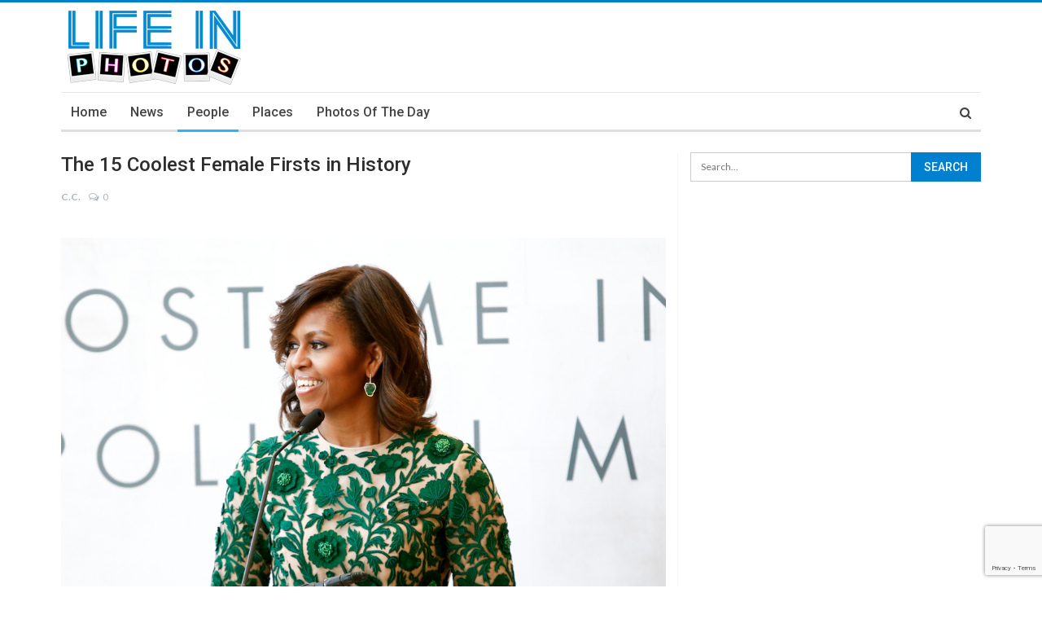

--- FILE ---
content_type: text/html; charset=UTF-8
request_url: https://lifeinphotos.eu/2019/07/31/the-15-coolest-female-firsts-in-history/
body_size: 195382
content:
<!DOCTYPE html>
<!--[if IE 8]>
<html class="ie ie8" lang="en-US"> <![endif]-->
<!--[if IE 9]>
<html class="ie ie9" lang="en-US"> <![endif]-->
<!--[if gt IE 9]><!-->
<html lang="en-US"> <!--<![endif]-->
<head>
	<meta charset="UTF-8">
	<meta http-equiv="X-UA-Compatible" content="IE=edge">
	<meta name="viewport" content="width=device-width, initial-scale=1.0">
	<link rel="pingback" href="https://lifeinphotos.eu/xmlrpc.php"/>

	<title>The 15 Coolest Female Firsts in History &#8211; Life in Photos</title>
<meta name='robots' content='max-image-preview:large' />
	<style>img:is([sizes="auto" i], [sizes^="auto," i]) { contain-intrinsic-size: 3000px 1500px }</style>
	
<!-- Better Open Graph, Schema.org & Twitter Integration -->
<meta property="og:lcoale" content="en_us"/>
<meta property="og:title" content="The 15 Coolest Female Firsts in History"/>
<meta itemprop="name" content="The 15 Coolest Female Firsts in History"/>
<meta property="twitter:title" content="The 15 Coolest Female Firsts in History"/>
<meta property="og:type" content="article"/>
<meta property="og:url" content="https://lifeinphotos.eu/2019/07/31/the-15-coolest-female-firsts-in-history/"/>
<meta property="twitter:url" content="https://lifeinphotos.eu/2019/07/31/the-15-coolest-female-firsts-in-history/"/>
<meta property="og:site_name" content="Life in Photos"/>
<meta property="twitter:card" content="summary"/>
<meta property="og:description" content="Women have achieved many astonishing &quot;firsts.&quot; Some firsts are first-ever accomplishments by either a woman or a man; some are firsts by a woman in a male-dominated field. Read on for more! First African American first&hellip;"/>
<meta itemprop="description" content="Women have achieved many astonishing &quot;firsts.&quot; Some firsts are first-ever accomplishments by either a woman or a man; some are firsts by a woman in a male-dominated field. Read on for more! First African American first&hellip;"/>
<meta property="og:image" content="https://lifeinphotos.eu/wp-content/uploads/2019/07/female-firsts-1.jpg"/>
<meta itemprop="image" content="https://lifeinphotos.eu/wp-content/uploads/2019/07/female-firsts-1.jpg"/>
<meta property="twitter:image" content="https://lifeinphotos.eu/wp-content/uploads/2019/07/female-firsts-1.jpg"/>
<!-- / Better Open Graph, Schema.org & Twitter Integration. -->
<link rel="amphtml" href="https://lifeinphotos.eu/2019/07/31/the-15-coolest-female-firsts-in-history/amp/" /><meta name="generator" content="AMP for WP 1.1.7.1"/><link rel='dns-prefetch' href='//fonts.googleapis.com' />
<link rel="alternate" type="application/rss+xml" title="Life in Photos &raquo; Feed" href="https://lifeinphotos.eu/feed/" />
<link rel="alternate" type="application/rss+xml" title="Life in Photos &raquo; Comments Feed" href="https://lifeinphotos.eu/comments/feed/" />
<link rel="alternate" type="application/rss+xml" title="Life in Photos &raquo; The 15 Coolest Female Firsts in History Comments Feed" href="https://lifeinphotos.eu/2019/07/31/the-15-coolest-female-firsts-in-history/feed/" />
		<!-- This site uses the Google Analytics by MonsterInsights plugin v9.9.0 - Using Analytics tracking - https://www.monsterinsights.com/ -->
		<!-- Note: MonsterInsights is not currently configured on this site. The site owner needs to authenticate with Google Analytics in the MonsterInsights settings panel. -->
					<!-- No tracking code set -->
				<!-- / Google Analytics by MonsterInsights -->
		<link rel='stylesheet' id='wp-block-library-css' href='https://lifeinphotos.eu/wp-includes/css/dist/block-library/style.min.css?ver=6.8.3' type='text/css' media='all' />
<style id='classic-theme-styles-inline-css' type='text/css'>
/*! This file is auto-generated */
.wp-block-button__link{color:#fff;background-color:#32373c;border-radius:9999px;box-shadow:none;text-decoration:none;padding:calc(.667em + 2px) calc(1.333em + 2px);font-size:1.125em}.wp-block-file__button{background:#32373c;color:#fff;text-decoration:none}
</style>
<style id='global-styles-inline-css' type='text/css'>
:root{--wp--preset--aspect-ratio--square: 1;--wp--preset--aspect-ratio--4-3: 4/3;--wp--preset--aspect-ratio--3-4: 3/4;--wp--preset--aspect-ratio--3-2: 3/2;--wp--preset--aspect-ratio--2-3: 2/3;--wp--preset--aspect-ratio--16-9: 16/9;--wp--preset--aspect-ratio--9-16: 9/16;--wp--preset--color--black: #000000;--wp--preset--color--cyan-bluish-gray: #abb8c3;--wp--preset--color--white: #ffffff;--wp--preset--color--pale-pink: #f78da7;--wp--preset--color--vivid-red: #cf2e2e;--wp--preset--color--luminous-vivid-orange: #ff6900;--wp--preset--color--luminous-vivid-amber: #fcb900;--wp--preset--color--light-green-cyan: #7bdcb5;--wp--preset--color--vivid-green-cyan: #00d084;--wp--preset--color--pale-cyan-blue: #8ed1fc;--wp--preset--color--vivid-cyan-blue: #0693e3;--wp--preset--color--vivid-purple: #9b51e0;--wp--preset--gradient--vivid-cyan-blue-to-vivid-purple: linear-gradient(135deg,rgba(6,147,227,1) 0%,rgb(155,81,224) 100%);--wp--preset--gradient--light-green-cyan-to-vivid-green-cyan: linear-gradient(135deg,rgb(122,220,180) 0%,rgb(0,208,130) 100%);--wp--preset--gradient--luminous-vivid-amber-to-luminous-vivid-orange: linear-gradient(135deg,rgba(252,185,0,1) 0%,rgba(255,105,0,1) 100%);--wp--preset--gradient--luminous-vivid-orange-to-vivid-red: linear-gradient(135deg,rgba(255,105,0,1) 0%,rgb(207,46,46) 100%);--wp--preset--gradient--very-light-gray-to-cyan-bluish-gray: linear-gradient(135deg,rgb(238,238,238) 0%,rgb(169,184,195) 100%);--wp--preset--gradient--cool-to-warm-spectrum: linear-gradient(135deg,rgb(74,234,220) 0%,rgb(151,120,209) 20%,rgb(207,42,186) 40%,rgb(238,44,130) 60%,rgb(251,105,98) 80%,rgb(254,248,76) 100%);--wp--preset--gradient--blush-light-purple: linear-gradient(135deg,rgb(255,206,236) 0%,rgb(152,150,240) 100%);--wp--preset--gradient--blush-bordeaux: linear-gradient(135deg,rgb(254,205,165) 0%,rgb(254,45,45) 50%,rgb(107,0,62) 100%);--wp--preset--gradient--luminous-dusk: linear-gradient(135deg,rgb(255,203,112) 0%,rgb(199,81,192) 50%,rgb(65,88,208) 100%);--wp--preset--gradient--pale-ocean: linear-gradient(135deg,rgb(255,245,203) 0%,rgb(182,227,212) 50%,rgb(51,167,181) 100%);--wp--preset--gradient--electric-grass: linear-gradient(135deg,rgb(202,248,128) 0%,rgb(113,206,126) 100%);--wp--preset--gradient--midnight: linear-gradient(135deg,rgb(2,3,129) 0%,rgb(40,116,252) 100%);--wp--preset--font-size--small: 13px;--wp--preset--font-size--medium: 20px;--wp--preset--font-size--large: 36px;--wp--preset--font-size--x-large: 42px;--wp--preset--spacing--20: 0.44rem;--wp--preset--spacing--30: 0.67rem;--wp--preset--spacing--40: 1rem;--wp--preset--spacing--50: 1.5rem;--wp--preset--spacing--60: 2.25rem;--wp--preset--spacing--70: 3.38rem;--wp--preset--spacing--80: 5.06rem;--wp--preset--shadow--natural: 6px 6px 9px rgba(0, 0, 0, 0.2);--wp--preset--shadow--deep: 12px 12px 50px rgba(0, 0, 0, 0.4);--wp--preset--shadow--sharp: 6px 6px 0px rgba(0, 0, 0, 0.2);--wp--preset--shadow--outlined: 6px 6px 0px -3px rgba(255, 255, 255, 1), 6px 6px rgba(0, 0, 0, 1);--wp--preset--shadow--crisp: 6px 6px 0px rgba(0, 0, 0, 1);}:where(.is-layout-flex){gap: 0.5em;}:where(.is-layout-grid){gap: 0.5em;}body .is-layout-flex{display: flex;}.is-layout-flex{flex-wrap: wrap;align-items: center;}.is-layout-flex > :is(*, div){margin: 0;}body .is-layout-grid{display: grid;}.is-layout-grid > :is(*, div){margin: 0;}:where(.wp-block-columns.is-layout-flex){gap: 2em;}:where(.wp-block-columns.is-layout-grid){gap: 2em;}:where(.wp-block-post-template.is-layout-flex){gap: 1.25em;}:where(.wp-block-post-template.is-layout-grid){gap: 1.25em;}.has-black-color{color: var(--wp--preset--color--black) !important;}.has-cyan-bluish-gray-color{color: var(--wp--preset--color--cyan-bluish-gray) !important;}.has-white-color{color: var(--wp--preset--color--white) !important;}.has-pale-pink-color{color: var(--wp--preset--color--pale-pink) !important;}.has-vivid-red-color{color: var(--wp--preset--color--vivid-red) !important;}.has-luminous-vivid-orange-color{color: var(--wp--preset--color--luminous-vivid-orange) !important;}.has-luminous-vivid-amber-color{color: var(--wp--preset--color--luminous-vivid-amber) !important;}.has-light-green-cyan-color{color: var(--wp--preset--color--light-green-cyan) !important;}.has-vivid-green-cyan-color{color: var(--wp--preset--color--vivid-green-cyan) !important;}.has-pale-cyan-blue-color{color: var(--wp--preset--color--pale-cyan-blue) !important;}.has-vivid-cyan-blue-color{color: var(--wp--preset--color--vivid-cyan-blue) !important;}.has-vivid-purple-color{color: var(--wp--preset--color--vivid-purple) !important;}.has-black-background-color{background-color: var(--wp--preset--color--black) !important;}.has-cyan-bluish-gray-background-color{background-color: var(--wp--preset--color--cyan-bluish-gray) !important;}.has-white-background-color{background-color: var(--wp--preset--color--white) !important;}.has-pale-pink-background-color{background-color: var(--wp--preset--color--pale-pink) !important;}.has-vivid-red-background-color{background-color: var(--wp--preset--color--vivid-red) !important;}.has-luminous-vivid-orange-background-color{background-color: var(--wp--preset--color--luminous-vivid-orange) !important;}.has-luminous-vivid-amber-background-color{background-color: var(--wp--preset--color--luminous-vivid-amber) !important;}.has-light-green-cyan-background-color{background-color: var(--wp--preset--color--light-green-cyan) !important;}.has-vivid-green-cyan-background-color{background-color: var(--wp--preset--color--vivid-green-cyan) !important;}.has-pale-cyan-blue-background-color{background-color: var(--wp--preset--color--pale-cyan-blue) !important;}.has-vivid-cyan-blue-background-color{background-color: var(--wp--preset--color--vivid-cyan-blue) !important;}.has-vivid-purple-background-color{background-color: var(--wp--preset--color--vivid-purple) !important;}.has-black-border-color{border-color: var(--wp--preset--color--black) !important;}.has-cyan-bluish-gray-border-color{border-color: var(--wp--preset--color--cyan-bluish-gray) !important;}.has-white-border-color{border-color: var(--wp--preset--color--white) !important;}.has-pale-pink-border-color{border-color: var(--wp--preset--color--pale-pink) !important;}.has-vivid-red-border-color{border-color: var(--wp--preset--color--vivid-red) !important;}.has-luminous-vivid-orange-border-color{border-color: var(--wp--preset--color--luminous-vivid-orange) !important;}.has-luminous-vivid-amber-border-color{border-color: var(--wp--preset--color--luminous-vivid-amber) !important;}.has-light-green-cyan-border-color{border-color: var(--wp--preset--color--light-green-cyan) !important;}.has-vivid-green-cyan-border-color{border-color: var(--wp--preset--color--vivid-green-cyan) !important;}.has-pale-cyan-blue-border-color{border-color: var(--wp--preset--color--pale-cyan-blue) !important;}.has-vivid-cyan-blue-border-color{border-color: var(--wp--preset--color--vivid-cyan-blue) !important;}.has-vivid-purple-border-color{border-color: var(--wp--preset--color--vivid-purple) !important;}.has-vivid-cyan-blue-to-vivid-purple-gradient-background{background: var(--wp--preset--gradient--vivid-cyan-blue-to-vivid-purple) !important;}.has-light-green-cyan-to-vivid-green-cyan-gradient-background{background: var(--wp--preset--gradient--light-green-cyan-to-vivid-green-cyan) !important;}.has-luminous-vivid-amber-to-luminous-vivid-orange-gradient-background{background: var(--wp--preset--gradient--luminous-vivid-amber-to-luminous-vivid-orange) !important;}.has-luminous-vivid-orange-to-vivid-red-gradient-background{background: var(--wp--preset--gradient--luminous-vivid-orange-to-vivid-red) !important;}.has-very-light-gray-to-cyan-bluish-gray-gradient-background{background: var(--wp--preset--gradient--very-light-gray-to-cyan-bluish-gray) !important;}.has-cool-to-warm-spectrum-gradient-background{background: var(--wp--preset--gradient--cool-to-warm-spectrum) !important;}.has-blush-light-purple-gradient-background{background: var(--wp--preset--gradient--blush-light-purple) !important;}.has-blush-bordeaux-gradient-background{background: var(--wp--preset--gradient--blush-bordeaux) !important;}.has-luminous-dusk-gradient-background{background: var(--wp--preset--gradient--luminous-dusk) !important;}.has-pale-ocean-gradient-background{background: var(--wp--preset--gradient--pale-ocean) !important;}.has-electric-grass-gradient-background{background: var(--wp--preset--gradient--electric-grass) !important;}.has-midnight-gradient-background{background: var(--wp--preset--gradient--midnight) !important;}.has-small-font-size{font-size: var(--wp--preset--font-size--small) !important;}.has-medium-font-size{font-size: var(--wp--preset--font-size--medium) !important;}.has-large-font-size{font-size: var(--wp--preset--font-size--large) !important;}.has-x-large-font-size{font-size: var(--wp--preset--font-size--x-large) !important;}
:where(.wp-block-post-template.is-layout-flex){gap: 1.25em;}:where(.wp-block-post-template.is-layout-grid){gap: 1.25em;}
:where(.wp-block-columns.is-layout-flex){gap: 2em;}:where(.wp-block-columns.is-layout-grid){gap: 2em;}
:root :where(.wp-block-pullquote){font-size: 1.5em;line-height: 1.6;}
</style>
<link rel='stylesheet' id='contact-form-7-css' href='https://lifeinphotos.eu/wp-content/plugins/contact-form-7/includes/css/styles.css?ver=6.1.2' type='text/css' media='all' />
<link rel='stylesheet' id='qc-choice-css' href='https://lifeinphotos.eu/wp-content/plugins/quantcast-choice/public/css/style.min.css?ver=2.0.8' type='text/css' media='all' />
<link rel='stylesheet' id='animate-css' href='https://lifeinphotos.eu/wp-content/plugins/wp-quiz/assets/frontend/css/animate.css?ver=3.6.0' type='text/css' media='all' />
<link rel='stylesheet' id='wp-quiz-css' href='https://lifeinphotos.eu/wp-content/plugins/wp-quiz/assets/frontend/css/wp-quiz.css?ver=2.0.10' type='text/css' media='all' />
<link rel='stylesheet' id='wp-show-posts-css' href='https://lifeinphotos.eu/wp-content/plugins/wp-show-posts/css/wp-show-posts-min.css?ver=1.1.6' type='text/css' media='all' />
<link rel='stylesheet' id='bf-pretty-photo-css' href='https://lifeinphotos.eu/wp-content/themes/lifeinphotos/includes/libs/better-framework/assets/css/pretty-photo.css?ver=2.7.13' type='text/css' media='all' />
<link rel='stylesheet' id='theme-libs-css' href='https://lifeinphotos.eu/wp-content/themes/lifeinphotos/css/theme-libs.css?ver=1.6.4' type='text/css' media='all' />
<link rel='stylesheet' id='font-awesome-css' href='https://lifeinphotos.eu/wp-content/themes/lifeinphotos/includes/libs/better-framework/assets/css/font-awesome.min.css?ver=2.7.13' type='text/css' media='all' />
<link rel='stylesheet' id='publisher-css' href='https://lifeinphotos.eu/wp-content/themes/lifeinphotos/style.css?ver=1.6.4' type='text/css' media='all' />
<!--[if lt IE 9]>
<link rel='stylesheet' id='bf-html5shiv-css' href='https://lifeinphotos.eu/wp-content/themes/lifeinphotos/includes/libs/better-framework/assets/js/html5shiv.min.js?ver=2.7.13' type='text/css' media='all' />
<![endif]-->
<!--[if lt IE 9]>
<link rel='stylesheet' id='bf-respond-css' href='https://lifeinphotos.eu/wp-content/themes/lifeinphotos/includes/libs/better-framework/assets/js/respond.min.js?ver=2.7.13' type='text/css' media='all' />
<![endif]-->
<link rel='stylesheet' id='bws-custom-style-css' href='https://lifeinphotos.eu/wp-content/uploads/bws-custom-code/bws-custom-code.css?ver=2.4.2' type='text/css' media='all' />
<link rel='stylesheet' id='better-framework-main-fonts-css' href='https://fonts.googleapis.com/css?family=Lato:400,700%7CRoboto:400,500' type='text/css' media='all' />
<script type="text/javascript" src="https://lifeinphotos.eu/wp-includes/js/jquery/jquery.min.js?ver=3.7.1" id="jquery-core-js"></script>
<script type="text/javascript" src="https://lifeinphotos.eu/wp-includes/js/jquery/jquery-migrate.min.js?ver=3.4.1" id="jquery-migrate-js"></script>
<script type="text/javascript" id="qc-choice-js-extra">
/* <![CDATA[ */
var choice_cmp_config = {"utid":"wmAgMPG_c5T00","ccpa":"","datalayer":""};
/* ]]> */
</script>
<script type="text/javascript" async="async" src="https://lifeinphotos.eu/wp-content/plugins/quantcast-choice/public/js/script.min.js?ver=2.0.8" id="qc-choice-js"></script>
<link rel="https://api.w.org/" href="https://lifeinphotos.eu/wp-json/" /><link rel="alternate" title="JSON" type="application/json" href="https://lifeinphotos.eu/wp-json/wp/v2/posts/22399" /><link rel="EditURI" type="application/rsd+xml" title="RSD" href="https://lifeinphotos.eu/xmlrpc.php?rsd" />
<meta name="generator" content="WordPress 6.8.3" />
<link rel="canonical" href="https://lifeinphotos.eu/2019/07/31/the-15-coolest-female-firsts-in-history/" />
<link rel='shortlink' href='https://lifeinphotos.eu/?p=22399' />
<link rel="alternate" title="oEmbed (JSON)" type="application/json+oembed" href="https://lifeinphotos.eu/wp-json/oembed/1.0/embed?url=https%3A%2F%2Flifeinphotos.eu%2F2019%2F07%2F31%2Fthe-15-coolest-female-firsts-in-history%2F" />
<link rel="alternate" title="oEmbed (XML)" type="text/xml+oembed" href="https://lifeinphotos.eu/wp-json/oembed/1.0/embed?url=https%3A%2F%2Flifeinphotos.eu%2F2019%2F07%2F31%2Fthe-15-coolest-female-firsts-in-history%2F&#038;format=xml" />
      <meta name="onesignal" content="wordpress-plugin"/>
            <script>

      window.OneSignalDeferred = window.OneSignalDeferred || [];

      OneSignalDeferred.push(function(OneSignal) {
        var oneSignal_options = {};
        window._oneSignalInitOptions = oneSignal_options;

        oneSignal_options['serviceWorkerParam'] = { scope: '/' };
oneSignal_options['serviceWorkerPath'] = 'OneSignalSDKWorker.js.php';

        OneSignal.Notifications.setDefaultUrl("https://lifeinphotos.eu");

        oneSignal_options['wordpress'] = true;
oneSignal_options['appId'] = '902bb41e-32df-4e54-971a-c6d480611639';
oneSignal_options['allowLocalhostAsSecureOrigin'] = true;
oneSignal_options['welcomeNotification'] = { };
oneSignal_options['welcomeNotification']['title'] = "";
oneSignal_options['welcomeNotification']['message'] = "";
oneSignal_options['path'] = "https://lifeinphotos.eu/wp-content/plugins/onesignal-free-web-push-notifications/sdk_files/";
oneSignal_options['safari_web_id'] = "web.onesignal.auto.25811132-3882-4d1b-a1e7-3632ed052841";
oneSignal_options['promptOptions'] = { };
oneSignal_options['notifyButton'] = { };
oneSignal_options['notifyButton']['enable'] = true;
oneSignal_options['notifyButton']['position'] = 'bottom-right';
oneSignal_options['notifyButton']['theme'] = 'default';
oneSignal_options['notifyButton']['size'] = 'medium';
oneSignal_options['notifyButton']['showCredit'] = true;
oneSignal_options['notifyButton']['text'] = {};
              OneSignal.init(window._oneSignalInitOptions);
              OneSignal.Slidedown.promptPush()      });

      function documentInitOneSignal() {
        var oneSignal_elements = document.getElementsByClassName("OneSignal-prompt");

        var oneSignalLinkClickHandler = function(event) { OneSignal.Notifications.requestPermission(); event.preventDefault(); };        for(var i = 0; i < oneSignal_elements.length; i++)
          oneSignal_elements[i].addEventListener('click', oneSignalLinkClickHandler, false);
      }

      if (document.readyState === 'complete') {
           documentInitOneSignal();
      }
      else {
           window.addEventListener("load", function(event){
               documentInitOneSignal();
          });
      }
    </script>
<meta name="generator" content="Powered by WPBakery Page Builder - drag and drop page builder for WordPress."/>
<script src='https://www.google.com/recaptcha/api.js'></script>
<script type="text/javascript">
    window._mNHandle = window._mNHandle || {};
    window._mNHandle.queue = window._mNHandle.queue || [];
    medianet_versionId = "3121199";
</script>
<script src="https://contextual.media.net/dmedianet.js?cid=8CUPWVA7I" async="async"></script>

<script type="text/javascript">
	mycookieValue = getCookie("ineditWriters");
	if(mycookieValue)
	{
		console.log("E scris cookie");
		console.log("asta e k: " + mycookieValue);

	} else {
		//console.log("adresa e: " + window.location);
		var str = document.location + ''; 
		var wId = str.split('utm_content');
		var shorter = wId[1];
		writerId = shorter;
	if(writerId != undefined){
		document.cookie = "ineditWriters=utm_content"+writerId +"; max-age=3600; path=/;";
	}
		console.log("asta e ineditWriters: " + writerId);
		console.log("NU E scris cookie");
	}

	function getCookie(name)
	{
		var re = new RegExp(name + "=([^;]+)");
		var value = re.exec(document.cookie);
		return (value != null) ? unescape(value[1]) : null;
	}
</script>

<!-- Global site tag (gtag.js) - Google Analytics -->
<script async src="https://www.googletagmanager.com/gtag/js?id=G-495JWPJXCY"></script>
<script>
  window.dataLayer = window.dataLayer || [];
  function gtag(){dataLayer.push(arguments);}
  gtag('js', new Date());

  gtag('config', 'G-495JWPJXCY');
</script>
<!-- BetterFramework Auto Generated CSS -->
<style type='text/css' media='screen'>/*  Panel Options Custom CSS  */
.widget .widget-heading:after{background-color:rgba(0, 0, 0, 0.08)}.widget .widget-heading > .h-text{color:#444444}.bs-pretty-tabs-container:hover .bs-pretty-tabs-more.other-link .h-text.h-text,.section-heading.multi-tab .main-link.active .h-text.h-text,.section-heading.multi-tab .active > .h-text,.section-heading .other-link:hover .h-text,.section-heading.multi-tab .main-link:hover .h-text{color:#1e73be !important}.section-heading .h-text{color:#1e73be}body, .btn-bs-pagination{font-family:'Lato';font-weight:400;font-size:13px;text-align:inherit;text-transform:inherit;color:#7b7b7b}.post-meta,.post-meta a{font-family:'Lato';font-weight:400;font-size:12px;text-transform:none;color:#adb5bd}.post-meta .post-author{font-family:'Lato';font-weight:700;font-size:12px;text-transform:uppercase}.term-badges .format-badge,.term-badges .term-badge,.main-menu .term-badges a{font-family:'Roboto';font-weight:400;font-size:12px;text-transform:uppercase}.heading-typo,h1,h2,h3,h4,h5,h6,.h1,.h2,.h3,.h4,.h5,.h6,.heading-1,.heading-2,.heading-3,.heading-4,.heading-5,.heading-6,.header .site-branding .logo,.search-form input[type="submit"],.widget.widget_categories ul li,.widget.widget_archive ul li,.widget.widget_nav_menu ul.menu,.widget.widget_pages ul li,.widget.widget_recent_entries li a,.widget .tagcloud a,.widget.widget_calendar table caption,.widget.widget_rss li .rsswidget,.listing-widget .listing-item .title,button,html input[type="button"],input[type="reset"],input[type="submit"],input[type="button"],.pagination,.site-footer .footer-social-icons .better-social-counter.style-name .social-item,.section-heading .h-text,.entry-terms a,.single-container .post-share a,.comment-list .comment-meta .comment-author,.comments-wrap .comments-nav,.main-slider .content-container .read-more,a.read-more,.single-page-content > .post-share li,.single-container > .post-share li,.better-newsticker .heading,.better-newsticker ul.news-list li a{font-family:'Roboto';font-weight:500;text-transform:inherit}h1,.h1,.heading-1{font-size:34px}h2,.h2,.heading-2{font-size:30px}h3,.h3,.heading-3{font-size:25px}h4,.h4,.heading-4{font-size:20px}h5,.h5,.heading-5{font-size:17px}h6,.h6,.heading-6{font-size:15px}.single-post-title{font-family:'Roboto';font-weight:500;text-transform:capitalize}.post-template-1 .single-post-title{font-size:24px}.post-tp-2-header .single-post-title{font-size:26px}.post-tp-3-header .single-post-title{font-size:26px}.post-tp-4-header .single-post-title{font-size:26px}.post-tp-5-header .single-post-title{font-size:26px}.post-template-6 .single-post-title{font-size:24px}.post-tp-7-header .single-post-title{font-size:24px}.post-template-8 .single-post-title{font-size:24px}.post-template-9 .single-post-title{font-size:24px}.post-template-10 .single-post-title,.ajax-post-content .single-post-title.single-post-title{font-size:24px}.post-tp-11-header .single-post-title{font-size:23px}.post-tp-12-header .single-post-title{font-size:22px}.post-template-13 .single-post-title{font-size:22px}.entry-content{font-family:'Lato';font-weight:400;font-size:15px;text-align:inherit;text-transform:initial;color:#585858}.post-summary{font-family:'Lato';font-weight:400;line-height:19px;font-size:20px;text-align:inherit;text-transform:initial;color:#888888}.main-menu li > a,.main-menu li{font-family:'Roboto';font-weight:500;font-size:16px;text-align:inherit;text-transform:capitalize}.main-menu.menu .sub-menu > li > a,.main-menu.menu .sub-menu > li,.responsive-header .menu-container .resp-menu li > a,.responsive-header .menu-container .resp-menu li,.mega-menu.mega-type-link-list .mega-links li > a,ul.sub-menu.bs-pretty-tabs-elements .mega-menu.mega-type-link .mega-links > li > a{font-family:'Roboto';font-weight:400;font-size:14px;text-align:inherit;text-transform:none}.top-menu.menu > li > a,.top-menu.menu > li > a:hover,.top-menu.menu > li,.topbar .topbar-sign-in{font-family:'Roboto';font-weight:400;font-size:13px;text-align:inherit;text-transform:capitalize}.top-menu.menu .sub-menu > li > a,.top-menu.menu .sub-menu > li{font-family:'Roboto';font-weight:400;font-size:13px;text-align:inherit;text-transform:none}.topbar .topbar-date{font-family:'Roboto';font-weight:500;font-size:12px;text-transform:uppercase}.archive-title .pre-title{font-family:'Lato';font-weight:400;font-size:14px;text-align:inherit;text-transform:capitalize}.archive-title .page-heading{font-family:'Roboto';font-weight:500;font-size:28px;text-align:inherit;text-transform:capitalize;color:#383838}.listing-item-classic-1 .title{font-family:'Roboto';font-weight:500;line-height:25px;font-size:20px;text-align:inherit;text-transform:capitalize;color:#383838}.listing-item-classic-2 .title{font-family:'Roboto';font-weight:500;line-height:27px;font-size:20px;text-align:inherit;text-transform:capitalize;color:#383838}.listing-item-classic-3 .title{font-family:'Roboto';font-weight:500;line-height:25px;font-size:20px;text-align:inherit;text-transform:capitalize;color:#383838}.listing-mg-1-item .content-container,.listing-mg-1-item .title{font-family:'Roboto';font-weight:500;font-size:22px;text-align:inherit;text-transform:capitalize;color:#ffffff}.listing-mg-2-item .content-container,.listing-mg-2-item .title{font-family:'Roboto';font-weight:500;font-size:22px;text-align:inherit;text-transform:capitalize;color:#ffffff}.listing-mg-3-item .content-container,.listing-mg-3-item .title{font-family:'Roboto';font-weight:500;font-size:18px;text-align:inherit;text-transform:capitalize;color:#ffffff}.listing-mg-4-item .content-container,.listing-mg-4-item .title{font-family:'Roboto';font-weight:500;font-size:17px;text-align:inherit;text-transform:capitalize}.listing-mg-5-item-big .title{font-family:'Roboto';font-weight:500;font-size:20px;text-align:center;text-transform:capitalize}.listing-mg-5-item-small .title{font-family:'Roboto';font-weight:500;font-size:14px;text-align:center;text-transform:capitalize}.listing-mg-6-item .content-container,.listing-mg-6-item .title{font-family:'Roboto';font-weight:500;font-size:22px;text-align:inherit;text-transform:capitalize;color:#ffffff}.listing-mg-7-item .content-container,.listing-mg-7-item .title{font-family:'Roboto';font-weight:500;font-size:22px;text-align:inherit;text-transform:capitalize;color:#ffffff}.listing-mg-8-item .content-container,.listing-mg-8-item .title{font-family:'Roboto';font-weight:500;font-size:22px;text-align:inherit;text-transform:capitalize;color:#ffffff}.listing-mg-9-item .content-container,.listing-mg-9-item .title{font-family:'Roboto';font-weight:500;font-size:22px;text-align:inherit;text-transform:capitalize;color:#ffffff}.listing-mg-10-item .content-container,.listing-mg-10-item .title{font-family:'Roboto';font-weight:500;font-size:22px;text-align:inherit;text-transform:capitalize;color:#ffffff}.listing-item-grid-1 .title{font-family:'Roboto';font-weight:500;line-height:24px;font-size:18px;text-align:inherit;text-transform:capitalize;color:#383838}.listing-item-grid-2 .title{font-family:'Roboto';font-weight:500;line-height:24px;font-size:18px;text-align:inherit;text-transform:capitalize;color:#383838}.listing-item-tall-1 .title{font-family:'Roboto';font-weight:500;line-height:22px;font-size:16px;text-align:inherit;text-transform:capitalize;color:#383838}.listing-item-tall-2 .title{font-family:'Roboto';font-weight:500;line-height:22px;font-size:16px;text-align:center;text-transform:capitalize;color:#383838}.bs-slider-1-item .title{font-family:'Roboto';font-weight:500;line-height:30px;font-size:22px;text-align:inherit;text-transform:capitalize}.bs-slider-2-item .title{font-family:'Roboto';font-weight:500;line-height:30px;font-size:20px;text-align:inherit;text-transform:capitalize;color:#383838}.bs-slider-3-item .title{font-family:'Roboto';font-weight:500;line-height:30px;font-size:20px;text-align:inherit;text-transform:capitalize;color:#383838}.bs-box-1 .box-title{font-family:'Roboto';font-weight:500;line-height:28px;font-size:20px;text-align:inherit;text-transform:uppercase}.bs-box-2 .box-title{font-family:'Roboto';font-weight:500;line-height:16px;font-size:14px;text-align:inherit;text-transform:uppercase}.bs-box-3 .box-title{font-family:'Roboto';font-weight:500;line-height:28px;font-size:18px;text-align:inherit;text-transform:capitalize}.bs-box-4 .box-title{font-family:'Roboto';font-weight:500;line-height:28px;font-size:18px;text-align:inherit;text-transform:capitalize}.listing-item-blog-1 > .title,.listing-item-blog-2 > .title,.listing-item-blog-3 > .title{font-family:'Roboto';font-weight:500;line-height:23px;font-size:18px;text-align:inherit;text-transform:none;color:#383838}.listing-item-blog-5 > .title{font-family:'Roboto';font-weight:500;line-height:24px;font-size:18px;text-align:inherit;text-transform:capitalize;color:#383838}.listing-item-tb-3 .title,.listing-item-tb-1 .title{font-family:'Roboto';font-weight:500;line-height:18px;font-size:14px;text-align:inherit;text-transform:none;color:#383838}.listing-item-tb-2 .title{font-family:'Roboto';font-weight:500;line-height:18px;font-size:14px;text-align:inherit;text-transform:none;color:#383838}.listing-item-text-1 .title{font-family:'Roboto';font-weight:500;line-height:21px;font-size:15px;text-align:center;text-transform:capitalize}.listing-item-text-2 .title{font-family:'Roboto';font-weight:500;line-height:21px;font-size:15px;text-align:inherit;text-transform:inherit}.widget .widget-heading{font-family:'Roboto';font-weight:500;line-height:22px;font-size:20px;text-transform:capitalize}.section-heading .h-text{font-family:'Roboto';font-weight:500;line-height:22px;font-size:20px;text-transform:capitalize}.site-footer .copy-footer .menu{font-family:'Roboto';font-weight:500;line-height:28px;font-size:14px;text-transform:capitalize;color:#ffffff}.site-footer .copy-footer .container{font-family:'Roboto';font-weight:400;line-height:18px;font-size:12px}

/*  Menus Custom CSS  */
#menu-item-1528 > a > .better-custom-badge{background-color: !important}#menu-item-1528 > a > .better-custom-badge:after{border-top-color: !important}.main-menu .menu .sub-menu #menu-item-1528.menu-badge-left > a >.better-custom-badge:after{border-left-color: !important}.widget.widget_nav_menu .menu .menu-item-1528 .better-custom-badge:after,.main-menu .mega-menu #menu-item-1528.menu-badge-right > a > .better-custom-badge:after{border-right-color: !important}#menu-item-1528 > a > .better-custom-badge{color:}#menu-item-1528 > .mega-menu,#menu-item-1528 > .sub-menu{background-color:}.main-menu-container #menu-item-1528 > .mega-menu,.main-menu-container #menu-item-1528 > .sub-menu{min-height:px}.desktop-menu-container #menu-item-1528 > .mega-menu,.desktop-menu-container #menu-item-1528 > .sub-menu{padding:}#menu-item-2916 > a > .better-custom-badge{background-color: !important}#menu-item-2916 > a > .better-custom-badge:after{border-top-color: !important}.main-menu .menu .sub-menu #menu-item-2916.menu-badge-left > a >.better-custom-badge:after{border-left-color: !important}.widget.widget_nav_menu .menu .menu-item-2916 .better-custom-badge:after,.main-menu .mega-menu #menu-item-2916.menu-badge-right > a > .better-custom-badge:after{border-right-color: !important}#menu-item-2916 > a > .better-custom-badge{color:}#menu-item-2916 > .mega-menu,#menu-item-2916 > .sub-menu{background-color:}.main-menu-container #menu-item-2916 > .mega-menu,.main-menu-container #menu-item-2916 > .sub-menu{min-height:px}.desktop-menu-container #menu-item-2916 > .mega-menu,.desktop-menu-container #menu-item-2916 > .sub-menu{padding:}#menu-item-37 > a > .better-custom-badge{background-color: !important}#menu-item-37 > a > .better-custom-badge:after{border-top-color: !important}.main-menu .menu .sub-menu #menu-item-37.menu-badge-left > a >.better-custom-badge:after{border-left-color: !important}.widget.widget_nav_menu .menu .menu-item-37 .better-custom-badge:after,.main-menu .mega-menu #menu-item-37.menu-badge-right > a > .better-custom-badge:after{border-right-color: !important}#menu-item-37 > a > .better-custom-badge{color:}#menu-item-37 > .mega-menu,#menu-item-37 > .sub-menu{background-color:}.main-menu-container #menu-item-37 > .mega-menu,.main-menu-container #menu-item-37 > .sub-menu{min-height:px}.desktop-menu-container #menu-item-37 > .mega-menu,.desktop-menu-container #menu-item-37 > .sub-menu{padding:}#menu-item-38 > a > .better-custom-badge{background-color: !important}#menu-item-38 > a > .better-custom-badge:after{border-top-color: !important}.main-menu .menu .sub-menu #menu-item-38.menu-badge-left > a >.better-custom-badge:after{border-left-color: !important}.widget.widget_nav_menu .menu .menu-item-38 .better-custom-badge:after,.main-menu .mega-menu #menu-item-38.menu-badge-right > a > .better-custom-badge:after{border-right-color: !important}#menu-item-38 > a > .better-custom-badge{color:}#menu-item-38 > .mega-menu,#menu-item-38 > .sub-menu{background-color:}.main-menu-container #menu-item-38 > .mega-menu,.main-menu-container #menu-item-38 > .sub-menu{min-height:px}.desktop-menu-container #menu-item-38 > .mega-menu,.desktop-menu-container #menu-item-38 > .sub-menu{padding:}#menu-item-1529 > a > .better-custom-badge{background-color: !important}#menu-item-1529 > a > .better-custom-badge:after{border-top-color: !important}.main-menu .menu .sub-menu #menu-item-1529.menu-badge-left > a >.better-custom-badge:after{border-left-color: !important}.widget.widget_nav_menu .menu .menu-item-1529 .better-custom-badge:after,.main-menu .mega-menu #menu-item-1529.menu-badge-right > a > .better-custom-badge:after{border-right-color: !important}#menu-item-1529 > a > .better-custom-badge{color:}#menu-item-1529 > .mega-menu,#menu-item-1529 > .sub-menu{background-color:}.main-menu-container #menu-item-1529 > .mega-menu,.main-menu-container #menu-item-1529 > .sub-menu{min-height:px}.desktop-menu-container #menu-item-1529 > .mega-menu,.desktop-menu-container #menu-item-1529 > .sub-menu{padding:}#menu-item-1528 > a > .better-custom-badge{background-color: !important}#menu-item-1528 > a > .better-custom-badge:after{border-top-color: !important}.main-menu .menu .sub-menu #menu-item-1528.menu-badge-left > a >.better-custom-badge:after{border-left-color: !important}.widget.widget_nav_menu .menu .menu-item-1528 .better-custom-badge:after,.main-menu .mega-menu #menu-item-1528.menu-badge-right > a > .better-custom-badge:after{border-right-color: !important}#menu-item-1528 > a > .better-custom-badge{color:}#menu-item-1528 > .mega-menu,#menu-item-1528 > .sub-menu{background-color:}.main-menu-container #menu-item-1528 > .mega-menu,.main-menu-container #menu-item-1528 > .sub-menu{min-height:px}.desktop-menu-container #menu-item-1528 > .mega-menu,.desktop-menu-container #menu-item-1528 > .sub-menu{padding:}#menu-item-2916 > a > .better-custom-badge{background-color: !important}#menu-item-2916 > a > .better-custom-badge:after{border-top-color: !important}.main-menu .menu .sub-menu #menu-item-2916.menu-badge-left > a >.better-custom-badge:after{border-left-color: !important}.widget.widget_nav_menu .menu .menu-item-2916 .better-custom-badge:after,.main-menu .mega-menu #menu-item-2916.menu-badge-right > a > .better-custom-badge:after{border-right-color: !important}#menu-item-2916 > a > .better-custom-badge{color:}#menu-item-2916 > .mega-menu,#menu-item-2916 > .sub-menu{background-color:}.main-menu-container #menu-item-2916 > .mega-menu,.main-menu-container #menu-item-2916 > .sub-menu{min-height:px}.desktop-menu-container #menu-item-2916 > .mega-menu,.desktop-menu-container #menu-item-2916 > .sub-menu{padding:}#menu-item-37 > a > .better-custom-badge{background-color: !important}#menu-item-37 > a > .better-custom-badge:after{border-top-color: !important}.main-menu .menu .sub-menu #menu-item-37.menu-badge-left > a >.better-custom-badge:after{border-left-color: !important}.widget.widget_nav_menu .menu .menu-item-37 .better-custom-badge:after,.main-menu .mega-menu #menu-item-37.menu-badge-right > a > .better-custom-badge:after{border-right-color: !important}#menu-item-37 > a > .better-custom-badge{color:}#menu-item-37 > .mega-menu,#menu-item-37 > .sub-menu{background-color:}.main-menu-container #menu-item-37 > .mega-menu,.main-menu-container #menu-item-37 > .sub-menu{min-height:px}.desktop-menu-container #menu-item-37 > .mega-menu,.desktop-menu-container #menu-item-37 > .sub-menu{padding:}#menu-item-38 > a > .better-custom-badge{background-color: !important}#menu-item-38 > a > .better-custom-badge:after{border-top-color: !important}.main-menu .menu .sub-menu #menu-item-38.menu-badge-left > a >.better-custom-badge:after{border-left-color: !important}.widget.widget_nav_menu .menu .menu-item-38 .better-custom-badge:after,.main-menu .mega-menu #menu-item-38.menu-badge-right > a > .better-custom-badge:after{border-right-color: !important}#menu-item-38 > a > .better-custom-badge{color:}#menu-item-38 > .mega-menu,#menu-item-38 > .sub-menu{background-color:}.main-menu-container #menu-item-38 > .mega-menu,.main-menu-container #menu-item-38 > .sub-menu{min-height:px}.desktop-menu-container #menu-item-38 > .mega-menu,.desktop-menu-container #menu-item-38 > .sub-menu{padding:}#menu-item-1529 > a > .better-custom-badge{background-color: !important}#menu-item-1529 > a > .better-custom-badge:after{border-top-color: !important}.main-menu .menu .sub-menu #menu-item-1529.menu-badge-left > a >.better-custom-badge:after{border-left-color: !important}.widget.widget_nav_menu .menu .menu-item-1529 .better-custom-badge:after,.main-menu .mega-menu #menu-item-1529.menu-badge-right > a > .better-custom-badge:after{border-right-color: !important}#menu-item-1529 > a > .better-custom-badge{color:}#menu-item-1529 > .mega-menu,#menu-item-1529 > .sub-menu{background-color:}.main-menu-container #menu-item-1529 > .mega-menu,.main-menu-container #menu-item-1529 > .sub-menu{min-height:px}.desktop-menu-container #menu-item-1529 > .mega-menu,.desktop-menu-container #menu-item-1529 > .sub-menu{padding:}#menu-item-829 > a > .better-custom-badge{background-color: !important}#menu-item-829 > a > .better-custom-badge:after{border-top-color: !important}.main-menu .menu .sub-menu #menu-item-829.menu-badge-left > a >.better-custom-badge:after{border-left-color: !important}.widget.widget_nav_menu .menu .menu-item-829 .better-custom-badge:after,.main-menu .mega-menu #menu-item-829.menu-badge-right > a > .better-custom-badge:after{border-right-color: !important}#menu-item-829 > a > .better-custom-badge{color:}#menu-item-829 > .mega-menu,#menu-item-829 > .sub-menu{background-color:}.main-menu-container #menu-item-829 > .mega-menu,.main-menu-container #menu-item-829 > .sub-menu{min-height:px}.desktop-menu-container #menu-item-829 > .mega-menu,.desktop-menu-container #menu-item-829 > .sub-menu{padding:}#menu-item-831 > a > .better-custom-badge{background-color: !important}#menu-item-831 > a > .better-custom-badge:after{border-top-color: !important}.main-menu .menu .sub-menu #menu-item-831.menu-badge-left > a >.better-custom-badge:after{border-left-color: !important}.widget.widget_nav_menu .menu .menu-item-831 .better-custom-badge:after,.main-menu .mega-menu #menu-item-831.menu-badge-right > a > .better-custom-badge:after{border-right-color: !important}#menu-item-831 > a > .better-custom-badge{color:}#menu-item-831 > .mega-menu,#menu-item-831 > .sub-menu{background-color:}.main-menu-container #menu-item-831 > .mega-menu,.main-menu-container #menu-item-831 > .sub-menu{min-height:px}.desktop-menu-container #menu-item-831 > .mega-menu,.desktop-menu-container #menu-item-831 > .sub-menu{padding:}#menu-item-26906 > a > .better-custom-badge{background-color: !important}#menu-item-26906 > a > .better-custom-badge:after{border-top-color: !important}.main-menu .menu .sub-menu #menu-item-26906.menu-badge-left > a >.better-custom-badge:after{border-left-color: !important}.widget.widget_nav_menu .menu .menu-item-26906 .better-custom-badge:after,.main-menu .mega-menu #menu-item-26906.menu-badge-right > a > .better-custom-badge:after{border-right-color: !important}#menu-item-26906 > a > .better-custom-badge{color:}#menu-item-26906 > .mega-menu,#menu-item-26906 > .sub-menu{background-color:}.main-menu-container #menu-item-26906 > .mega-menu,.main-menu-container #menu-item-26906 > .sub-menu{min-height:px}.desktop-menu-container #menu-item-26906 > .mega-menu,.desktop-menu-container #menu-item-26906 > .sub-menu{padding:}#menu-item-26907 > a > .better-custom-badge{background-color: !important}#menu-item-26907 > a > .better-custom-badge:after{border-top-color: !important}.main-menu .menu .sub-menu #menu-item-26907.menu-badge-left > a >.better-custom-badge:after{border-left-color: !important}.widget.widget_nav_menu .menu .menu-item-26907 .better-custom-badge:after,.main-menu .mega-menu #menu-item-26907.menu-badge-right > a > .better-custom-badge:after{border-right-color: !important}#menu-item-26907 > a > .better-custom-badge{color:}#menu-item-26907 > .mega-menu,#menu-item-26907 > .sub-menu{background-color:}.main-menu-container #menu-item-26907 > .mega-menu,.main-menu-container #menu-item-26907 > .sub-menu{min-height:px}.desktop-menu-container #menu-item-26907 > .mega-menu,.desktop-menu-container #menu-item-26907 > .sub-menu{padding:}#menu-item-1539 > a > .better-custom-badge{background-color: !important}#menu-item-1539 > a > .better-custom-badge:after{border-top-color: !important}.main-menu .menu .sub-menu #menu-item-1539.menu-badge-left > a >.better-custom-badge:after{border-left-color: !important}.widget.widget_nav_menu .menu .menu-item-1539 .better-custom-badge:after,.main-menu .mega-menu #menu-item-1539.menu-badge-right > a > .better-custom-badge:after{border-right-color: !important}#menu-item-1539 > a > .better-custom-badge{color:}#menu-item-1539 > .mega-menu,#menu-item-1539 > .sub-menu{background-color:}.main-menu-container #menu-item-1539 > .mega-menu,.main-menu-container #menu-item-1539 > .sub-menu{min-height:px}.desktop-menu-container #menu-item-1539 > .mega-menu,.desktop-menu-container #menu-item-1539 > .sub-menu{padding:}#menu-item-830 > a > .better-custom-badge{background-color: !important}#menu-item-830 > a > .better-custom-badge:after{border-top-color: !important}.main-menu .menu .sub-menu #menu-item-830.menu-badge-left > a >.better-custom-badge:after{border-left-color: !important}.widget.widget_nav_menu .menu .menu-item-830 .better-custom-badge:after,.main-menu .mega-menu #menu-item-830.menu-badge-right > a > .better-custom-badge:after{border-right-color: !important}#menu-item-830 > a > .better-custom-badge{color:}#menu-item-830 > .mega-menu,#menu-item-830 > .sub-menu{background-color:}.main-menu-container #menu-item-830 > .mega-menu,.main-menu-container #menu-item-830 > .sub-menu{min-height:px}.desktop-menu-container #menu-item-830 > .mega-menu,.desktop-menu-container #menu-item-830 > .sub-menu{padding:}#menu-item-1591 > a > .better-custom-badge{background-color: !important}#menu-item-1591 > a > .better-custom-badge:after{border-top-color: !important}.main-menu .menu .sub-menu #menu-item-1591.menu-badge-left > a >.better-custom-badge:after{border-left-color: !important}.widget.widget_nav_menu .menu .menu-item-1591 .better-custom-badge:after,.main-menu .mega-menu #menu-item-1591.menu-badge-right > a > .better-custom-badge:after{border-right-color: !important}#menu-item-1591 > a > .better-custom-badge{color:}#menu-item-1591 > .mega-menu,#menu-item-1591 > .sub-menu{background-color:}.main-menu-container #menu-item-1591 > .mega-menu,.main-menu-container #menu-item-1591 > .sub-menu{min-height:px}.desktop-menu-container #menu-item-1591 > .mega-menu,.desktop-menu-container #menu-item-1591 > .sub-menu{padding:}#menu-item-829 > a > .better-custom-badge{background-color: !important}#menu-item-829 > a > .better-custom-badge:after{border-top-color: !important}.main-menu .menu .sub-menu #menu-item-829.menu-badge-left > a >.better-custom-badge:after{border-left-color: !important}.widget.widget_nav_menu .menu .menu-item-829 .better-custom-badge:after,.main-menu .mega-menu #menu-item-829.menu-badge-right > a > .better-custom-badge:after{border-right-color: !important}#menu-item-829 > a > .better-custom-badge{color:}#menu-item-829 > .mega-menu,#menu-item-829 > .sub-menu{background-color:}.main-menu-container #menu-item-829 > .mega-menu,.main-menu-container #menu-item-829 > .sub-menu{min-height:px}.desktop-menu-container #menu-item-829 > .mega-menu,.desktop-menu-container #menu-item-829 > .sub-menu{padding:}#menu-item-831 > a > .better-custom-badge{background-color: !important}#menu-item-831 > a > .better-custom-badge:after{border-top-color: !important}.main-menu .menu .sub-menu #menu-item-831.menu-badge-left > a >.better-custom-badge:after{border-left-color: !important}.widget.widget_nav_menu .menu .menu-item-831 .better-custom-badge:after,.main-menu .mega-menu #menu-item-831.menu-badge-right > a > .better-custom-badge:after{border-right-color: !important}#menu-item-831 > a > .better-custom-badge{color:}#menu-item-831 > .mega-menu,#menu-item-831 > .sub-menu{background-color:}.main-menu-container #menu-item-831 > .mega-menu,.main-menu-container #menu-item-831 > .sub-menu{min-height:px}.desktop-menu-container #menu-item-831 > .mega-menu,.desktop-menu-container #menu-item-831 > .sub-menu{padding:}#menu-item-26906 > a > .better-custom-badge{background-color: !important}#menu-item-26906 > a > .better-custom-badge:after{border-top-color: !important}.main-menu .menu .sub-menu #menu-item-26906.menu-badge-left > a >.better-custom-badge:after{border-left-color: !important}.widget.widget_nav_menu .menu .menu-item-26906 .better-custom-badge:after,.main-menu .mega-menu #menu-item-26906.menu-badge-right > a > .better-custom-badge:after{border-right-color: !important}#menu-item-26906 > a > .better-custom-badge{color:}#menu-item-26906 > .mega-menu,#menu-item-26906 > .sub-menu{background-color:}.main-menu-container #menu-item-26906 > .mega-menu,.main-menu-container #menu-item-26906 > .sub-menu{min-height:px}.desktop-menu-container #menu-item-26906 > .mega-menu,.desktop-menu-container #menu-item-26906 > .sub-menu{padding:}#menu-item-26907 > a > .better-custom-badge{background-color: !important}#menu-item-26907 > a > .better-custom-badge:after{border-top-color: !important}.main-menu .menu .sub-menu #menu-item-26907.menu-badge-left > a >.better-custom-badge:after{border-left-color: !important}.widget.widget_nav_menu .menu .menu-item-26907 .better-custom-badge:after,.main-menu .mega-menu #menu-item-26907.menu-badge-right > a > .better-custom-badge:after{border-right-color: !important}#menu-item-26907 > a > .better-custom-badge{color:}#menu-item-26907 > .mega-menu,#menu-item-26907 > .sub-menu{background-color:}.main-menu-container #menu-item-26907 > .mega-menu,.main-menu-container #menu-item-26907 > .sub-menu{min-height:px}.desktop-menu-container #menu-item-26907 > .mega-menu,.desktop-menu-container #menu-item-26907 > .sub-menu{padding:}#menu-item-1539 > a > .better-custom-badge{background-color: !important}#menu-item-1539 > a > .better-custom-badge:after{border-top-color: !important}.main-menu .menu .sub-menu #menu-item-1539.menu-badge-left > a >.better-custom-badge:after{border-left-color: !important}.widget.widget_nav_menu .menu .menu-item-1539 .better-custom-badge:after,.main-menu .mega-menu #menu-item-1539.menu-badge-right > a > .better-custom-badge:after{border-right-color: !important}#menu-item-1539 > a > .better-custom-badge{color:}#menu-item-1539 > .mega-menu,#menu-item-1539 > .sub-menu{background-color:}.main-menu-container #menu-item-1539 > .mega-menu,.main-menu-container #menu-item-1539 > .sub-menu{min-height:px}.desktop-menu-container #menu-item-1539 > .mega-menu,.desktop-menu-container #menu-item-1539 > .sub-menu{padding:}#menu-item-830 > a > .better-custom-badge{background-color: !important}#menu-item-830 > a > .better-custom-badge:after{border-top-color: !important}.main-menu .menu .sub-menu #menu-item-830.menu-badge-left > a >.better-custom-badge:after{border-left-color: !important}.widget.widget_nav_menu .menu .menu-item-830 .better-custom-badge:after,.main-menu .mega-menu #menu-item-830.menu-badge-right > a > .better-custom-badge:after{border-right-color: !important}#menu-item-830 > a > .better-custom-badge{color:}#menu-item-830 > .mega-menu,#menu-item-830 > .sub-menu{background-color:}.main-menu-container #menu-item-830 > .mega-menu,.main-menu-container #menu-item-830 > .sub-menu{min-height:px}.desktop-menu-container #menu-item-830 > .mega-menu,.desktop-menu-container #menu-item-830 > .sub-menu{padding:}#menu-item-1591 > a > .better-custom-badge{background-color: !important}#menu-item-1591 > a > .better-custom-badge:after{border-top-color: !important}.main-menu .menu .sub-menu #menu-item-1591.menu-badge-left > a >.better-custom-badge:after{border-left-color: !important}.widget.widget_nav_menu .menu .menu-item-1591 .better-custom-badge:after,.main-menu .mega-menu #menu-item-1591.menu-badge-right > a > .better-custom-badge:after{border-right-color: !important}#menu-item-1591 > a > .better-custom-badge{color:}#menu-item-1591 > .mega-menu,#menu-item-1591 > .sub-menu{background-color:}.main-menu-container #menu-item-1591 > .mega-menu,.main-menu-container #menu-item-1591 > .sub-menu{min-height:px}.desktop-menu-container #menu-item-1591 > .mega-menu,.desktop-menu-container #menu-item-1591 > .sub-menu{padding:}

/*  Terms Custom CSS  */
.widget.widget_categories li.cat-item.cat-item-5 > a:hover,.main-menu.menu > li.menu-term-5:hover > a,ul.menu.footer-menu li.menu-term-5 > a:hover,.listing-item.main-term-5:hover .title a,body.category-5 .archive-title .page-heading,.listing-item-classic.main-term-5 .post-meta a:hover,.listing-item-blog.main-term-5 .post-meta a:hover,.listing-item-grid.main-term-5 .post-meta a:hover,.listing-item-text-1.main-term-5 .post-meta a:hover,.listing-item-text-2.main-term-5 .post-meta a:hover,.bs-popular-categories .bs-popular-term-item.term-item-5:hover a,.listing-mg-5-item.main-term-5:hover .title,.listing-mg-5-item.main-term-5:hover .title a:hover,.listing-item-tall-1.main-term-5:hover > .title,.listing-item-tall-2.main-term-5:hover > .title,.section-heading.main-term-5 .h-text.main-term-5,.section-heading .h-text.h-text.main-term-5:hover,.section-heading.multi-tab.main-term-5 .active > .h-text.main-term-5,.section-heading .other-link:hover .h-text.main-term-5,.tabbed-grid-posts .tabs-section .active a.term-5{color:#09c600 !important}.main-menu.menu > li.menu-term-5:hover > a:before,.main-menu.menu > li.menu-term-5.current-menu-item > a:before,.main-menu.menu > li.menu-term-5.current-menu-parent > a:before,.widget.widget_nav_menu ul.menu li.menu-term-5 > a:hover,.widget.widget_nav_menu ul.menu li.current-menu-item.menu-term-5 > a,.widget.widget_categories li.cat-item.cat-item-5 > a:hover > .post-count,.listing-item-text-1.main-term-5:hover .term-badges.floated .term-badge.term-5 a,.listing-item-tb-2.main-term-5:hover .term-badges.floated .term-badge a,.listing-item.main-term-5:hover a.read-more,.term-badges .term-badge.term-5 a,.archive-title .term-badges span.term-badge.term-5 a:hover,body.category-5 .archive-title .pre-title span,body.category-5 .archive-title .pre-title:after,.bs-pagination.main-term-5 .btn-bs-pagination:hover,.bs-pagination-wrapper.main-term-5 .bs-loading > div,.bs-pagination.main-term-5 .btn-bs-pagination.bs-pagination-in-loading,.bs-slider-controls.main-term-5 .btn-bs-pagination:hover,.bs-slider-controls.main-term-5 .bs-slider-dots .bs-slider-active > .bts-bs-dots-btn,.main-menu.menu > li.menu-term-5 > a > .better-custom-badge,.bs-popular-categories .bs-popular-term-item.term-item-5:hover .term-count,.bs-slider-2-item.main-term-5 .term-badges.floated .term-badge a,.bs-slider-3-item.main-term-5 .term-badges.floated .term-badge a,.bs-slider-2-item.main-term-5 .content-container a.read-more:hover,.bs-slider-3-item.main-term-5 .content-container a.read-more:hover{background-color:#09c600 !important; color: #fff}.main-menu.menu > li.menu-term-5 > a > .better-custom-badge:after{border-top-color:#09c600 !important}.listing-item-text-2.main-term-5 .item-inner,.bs-pagination.main-term-5 .btn-bs-pagination:hover,.bs-pagination.main-term-5 .btn-bs-pagination.bs-pagination-in-loading,.bs-slider-controls.main-term-5 .btn-bs-pagination:hover,.bs-slider-2-item.main-term-5 .content-container a.read-more,.bs-slider-3-item.main-term-5 .content-container a.read-more{border-color:#09c600 !important}body.category-5 ::selection{background:#09c600 !important}body.category-5 ::-moz-selection{background:#09c600 !important}.listing-item.main-term-5 .rating-bar span{background-color:#09c600}.listing-item.main-term-5 .rating-stars span:before{color:#09c600}.widget.widget_categories li.cat-item.cat-item-22 > a:hover,.main-menu.menu > li.menu-term-22:hover > a,ul.menu.footer-menu li.menu-term-22 > a:hover,.listing-item.main-term-22:hover .title a,body.category-22 .archive-title .page-heading,.listing-item-classic.main-term-22 .post-meta a:hover,.listing-item-blog.main-term-22 .post-meta a:hover,.listing-item-grid.main-term-22 .post-meta a:hover,.listing-item-text-1.main-term-22 .post-meta a:hover,.listing-item-text-2.main-term-22 .post-meta a:hover,.bs-popular-categories .bs-popular-term-item.term-item-22:hover a,.listing-mg-5-item.main-term-22:hover .title,.listing-mg-5-item.main-term-22:hover .title a:hover,.listing-item-tall-1.main-term-22:hover > .title,.listing-item-tall-2.main-term-22:hover > .title,.section-heading.main-term-22 .h-text.main-term-22,.section-heading .h-text.h-text.main-term-22:hover,.section-heading.multi-tab.main-term-22 .active > .h-text.main-term-22,.section-heading .other-link:hover .h-text.main-term-22,.tabbed-grid-posts .tabs-section .active a.term-22{color:#aa0094 !important}.main-menu.menu > li.menu-term-22:hover > a:before,.main-menu.menu > li.menu-term-22.current-menu-item > a:before,.main-menu.menu > li.menu-term-22.current-menu-parent > a:before,.widget.widget_nav_menu ul.menu li.menu-term-22 > a:hover,.widget.widget_nav_menu ul.menu li.current-menu-item.menu-term-22 > a,.widget.widget_categories li.cat-item.cat-item-22 > a:hover > .post-count,.listing-item-text-1.main-term-22:hover .term-badges.floated .term-badge.term-22 a,.listing-item-tb-2.main-term-22:hover .term-badges.floated .term-badge a,.listing-item.main-term-22:hover a.read-more,.term-badges .term-badge.term-22 a,.archive-title .term-badges span.term-badge.term-22 a:hover,body.category-22 .archive-title .pre-title span,body.category-22 .archive-title .pre-title:after,.bs-pagination.main-term-22 .btn-bs-pagination:hover,.bs-pagination-wrapper.main-term-22 .bs-loading > div,.bs-pagination.main-term-22 .btn-bs-pagination.bs-pagination-in-loading,.bs-slider-controls.main-term-22 .btn-bs-pagination:hover,.bs-slider-controls.main-term-22 .bs-slider-dots .bs-slider-active > .bts-bs-dots-btn,.main-menu.menu > li.menu-term-22 > a > .better-custom-badge,.bs-popular-categories .bs-popular-term-item.term-item-22:hover .term-count,.bs-slider-2-item.main-term-22 .term-badges.floated .term-badge a,.bs-slider-3-item.main-term-22 .term-badges.floated .term-badge a,.bs-slider-2-item.main-term-22 .content-container a.read-more:hover,.bs-slider-3-item.main-term-22 .content-container a.read-more:hover{background-color:#aa0094 !important; color: #fff}.main-menu.menu > li.menu-term-22 > a > .better-custom-badge:after{border-top-color:#aa0094 !important}.listing-item-text-2.main-term-22 .item-inner,.bs-pagination.main-term-22 .btn-bs-pagination:hover,.bs-pagination.main-term-22 .btn-bs-pagination.bs-pagination-in-loading,.bs-slider-controls.main-term-22 .btn-bs-pagination:hover,.bs-slider-2-item.main-term-22 .content-container a.read-more,.bs-slider-3-item.main-term-22 .content-container a.read-more{border-color:#aa0094 !important}body.category-22 ::selection{background:#aa0094 !important}body.category-22 ::-moz-selection{background:#aa0094 !important}.listing-item.main-term-22 .rating-bar span{background-color:#aa0094}.listing-item.main-term-22 .rating-stars span:before{color:#aa0094}.widget.widget_categories li.cat-item.cat-item-6 > a:hover,.main-menu.menu > li.menu-term-6:hover > a,ul.menu.footer-menu li.menu-term-6 > a:hover,.listing-item.main-term-6:hover .title a,body.category-6 .archive-title .page-heading,.listing-item-classic.main-term-6 .post-meta a:hover,.listing-item-blog.main-term-6 .post-meta a:hover,.listing-item-grid.main-term-6 .post-meta a:hover,.listing-item-text-1.main-term-6 .post-meta a:hover,.listing-item-text-2.main-term-6 .post-meta a:hover,.bs-popular-categories .bs-popular-term-item.term-item-6:hover a,.listing-mg-5-item.main-term-6:hover .title,.listing-mg-5-item.main-term-6:hover .title a:hover,.listing-item-tall-1.main-term-6:hover > .title,.listing-item-tall-2.main-term-6:hover > .title,.section-heading.main-term-6 .h-text.main-term-6,.section-heading .h-text.h-text.main-term-6:hover,.section-heading.multi-tab.main-term-6 .active > .h-text.main-term-6,.section-heading .other-link:hover .h-text.main-term-6,.tabbed-grid-posts .tabs-section .active a.term-6{color:#27b7f9 !important}.main-menu.menu > li.menu-term-6:hover > a:before,.main-menu.menu > li.menu-term-6.current-menu-item > a:before,.main-menu.menu > li.menu-term-6.current-menu-parent > a:before,.widget.widget_nav_menu ul.menu li.menu-term-6 > a:hover,.widget.widget_nav_menu ul.menu li.current-menu-item.menu-term-6 > a,.widget.widget_categories li.cat-item.cat-item-6 > a:hover > .post-count,.listing-item-text-1.main-term-6:hover .term-badges.floated .term-badge.term-6 a,.listing-item-tb-2.main-term-6:hover .term-badges.floated .term-badge a,.listing-item.main-term-6:hover a.read-more,.term-badges .term-badge.term-6 a,.archive-title .term-badges span.term-badge.term-6 a:hover,body.category-6 .archive-title .pre-title span,body.category-6 .archive-title .pre-title:after,.bs-pagination.main-term-6 .btn-bs-pagination:hover,.bs-pagination-wrapper.main-term-6 .bs-loading > div,.bs-pagination.main-term-6 .btn-bs-pagination.bs-pagination-in-loading,.bs-slider-controls.main-term-6 .btn-bs-pagination:hover,.bs-slider-controls.main-term-6 .bs-slider-dots .bs-slider-active > .bts-bs-dots-btn,.main-menu.menu > li.menu-term-6 > a > .better-custom-badge,.bs-popular-categories .bs-popular-term-item.term-item-6:hover .term-count,.bs-slider-2-item.main-term-6 .term-badges.floated .term-badge a,.bs-slider-3-item.main-term-6 .term-badges.floated .term-badge a,.bs-slider-2-item.main-term-6 .content-container a.read-more:hover,.bs-slider-3-item.main-term-6 .content-container a.read-more:hover{background-color:#27b7f9 !important; color: #fff}.main-menu.menu > li.menu-term-6 > a > .better-custom-badge:after{border-top-color:#27b7f9 !important}.listing-item-text-2.main-term-6 .item-inner,.bs-pagination.main-term-6 .btn-bs-pagination:hover,.bs-pagination.main-term-6 .btn-bs-pagination.bs-pagination-in-loading,.bs-slider-controls.main-term-6 .btn-bs-pagination:hover,.bs-slider-2-item.main-term-6 .content-container a.read-more,.bs-slider-3-item.main-term-6 .content-container a.read-more{border-color:#27b7f9 !important}body.category-6 ::selection{background:#27b7f9 !important}body.category-6 ::-moz-selection{background:#27b7f9 !important}.listing-item.main-term-6 .rating-bar span{background-color:#27b7f9}.listing-item.main-term-6 .rating-stars span:before{color:#27b7f9}.widget.widget_categories li.cat-item.cat-item-3 > a:hover,.main-menu.menu > li.menu-term-3:hover > a,ul.menu.footer-menu li.menu-term-3 > a:hover,.listing-item.main-term-3:hover .title a,body.category-3 .archive-title .page-heading,.listing-item-classic.main-term-3 .post-meta a:hover,.listing-item-blog.main-term-3 .post-meta a:hover,.listing-item-grid.main-term-3 .post-meta a:hover,.listing-item-text-1.main-term-3 .post-meta a:hover,.listing-item-text-2.main-term-3 .post-meta a:hover,.bs-popular-categories .bs-popular-term-item.term-item-3:hover a,.listing-mg-5-item.main-term-3:hover .title,.listing-mg-5-item.main-term-3:hover .title a:hover,.listing-item-tall-1.main-term-3:hover > .title,.listing-item-tall-2.main-term-3:hover > .title,.section-heading.main-term-3 .h-text.main-term-3,.section-heading .h-text.h-text.main-term-3:hover,.section-heading.multi-tab.main-term-3 .active > .h-text.main-term-3,.section-heading .other-link:hover .h-text.main-term-3,.tabbed-grid-posts .tabs-section .active a.term-3{color:#bc0000 !important}.main-menu.menu > li.menu-term-3:hover > a:before,.main-menu.menu > li.menu-term-3.current-menu-item > a:before,.main-menu.menu > li.menu-term-3.current-menu-parent > a:before,.widget.widget_nav_menu ul.menu li.menu-term-3 > a:hover,.widget.widget_nav_menu ul.menu li.current-menu-item.menu-term-3 > a,.widget.widget_categories li.cat-item.cat-item-3 > a:hover > .post-count,.listing-item-text-1.main-term-3:hover .term-badges.floated .term-badge.term-3 a,.listing-item-tb-2.main-term-3:hover .term-badges.floated .term-badge a,.listing-item.main-term-3:hover a.read-more,.term-badges .term-badge.term-3 a,.archive-title .term-badges span.term-badge.term-3 a:hover,body.category-3 .archive-title .pre-title span,body.category-3 .archive-title .pre-title:after,.bs-pagination.main-term-3 .btn-bs-pagination:hover,.bs-pagination-wrapper.main-term-3 .bs-loading > div,.bs-pagination.main-term-3 .btn-bs-pagination.bs-pagination-in-loading,.bs-slider-controls.main-term-3 .btn-bs-pagination:hover,.bs-slider-controls.main-term-3 .bs-slider-dots .bs-slider-active > .bts-bs-dots-btn,.main-menu.menu > li.menu-term-3 > a > .better-custom-badge,.bs-popular-categories .bs-popular-term-item.term-item-3:hover .term-count,.bs-slider-2-item.main-term-3 .term-badges.floated .term-badge a,.bs-slider-3-item.main-term-3 .term-badges.floated .term-badge a,.bs-slider-2-item.main-term-3 .content-container a.read-more:hover,.bs-slider-3-item.main-term-3 .content-container a.read-more:hover{background-color:#bc0000 !important; color: #fff}.main-menu.menu > li.menu-term-3 > a > .better-custom-badge:after{border-top-color:#bc0000 !important}.listing-item-text-2.main-term-3 .item-inner,.bs-pagination.main-term-3 .btn-bs-pagination:hover,.bs-pagination.main-term-3 .btn-bs-pagination.bs-pagination-in-loading,.bs-slider-controls.main-term-3 .btn-bs-pagination:hover,.bs-slider-2-item.main-term-3 .content-container a.read-more,.bs-slider-3-item.main-term-3 .content-container a.read-more{border-color:#bc0000 !important}body.category-3 ::selection{background:#bc0000 !important}body.category-3 ::-moz-selection{background:#bc0000 !important}.listing-item.main-term-3 .rating-bar span{background-color:#bc0000}.listing-item.main-term-3 .rating-stars span:before{color:#bc0000}.widget.widget_categories li.cat-item.cat-item-7 > a:hover,.main-menu.menu > li.menu-term-7:hover > a,ul.menu.footer-menu li.menu-term-7 > a:hover,.listing-item.main-term-7:hover .title a,body.category-7 .archive-title .page-heading,.listing-item-classic.main-term-7 .post-meta a:hover,.listing-item-blog.main-term-7 .post-meta a:hover,.listing-item-grid.main-term-7 .post-meta a:hover,.listing-item-text-1.main-term-7 .post-meta a:hover,.listing-item-text-2.main-term-7 .post-meta a:hover,.bs-popular-categories .bs-popular-term-item.term-item-7:hover a,.listing-mg-5-item.main-term-7:hover .title,.listing-mg-5-item.main-term-7:hover .title a:hover,.listing-item-tall-1.main-term-7:hover > .title,.listing-item-tall-2.main-term-7:hover > .title,.section-heading.main-term-7 .h-text.main-term-7,.section-heading .h-text.h-text.main-term-7:hover,.section-heading.multi-tab.main-term-7 .active > .h-text.main-term-7,.section-heading .other-link:hover .h-text.main-term-7,.tabbed-grid-posts .tabs-section .active a.term-7{color:#015dbf !important}.main-menu.menu > li.menu-term-7:hover > a:before,.main-menu.menu > li.menu-term-7.current-menu-item > a:before,.main-menu.menu > li.menu-term-7.current-menu-parent > a:before,.widget.widget_nav_menu ul.menu li.menu-term-7 > a:hover,.widget.widget_nav_menu ul.menu li.current-menu-item.menu-term-7 > a,.widget.widget_categories li.cat-item.cat-item-7 > a:hover > .post-count,.listing-item-text-1.main-term-7:hover .term-badges.floated .term-badge.term-7 a,.listing-item-tb-2.main-term-7:hover .term-badges.floated .term-badge a,.listing-item.main-term-7:hover a.read-more,.term-badges .term-badge.term-7 a,.archive-title .term-badges span.term-badge.term-7 a:hover,body.category-7 .archive-title .pre-title span,body.category-7 .archive-title .pre-title:after,.bs-pagination.main-term-7 .btn-bs-pagination:hover,.bs-pagination-wrapper.main-term-7 .bs-loading > div,.bs-pagination.main-term-7 .btn-bs-pagination.bs-pagination-in-loading,.bs-slider-controls.main-term-7 .btn-bs-pagination:hover,.bs-slider-controls.main-term-7 .bs-slider-dots .bs-slider-active > .bts-bs-dots-btn,.main-menu.menu > li.menu-term-7 > a > .better-custom-badge,.bs-popular-categories .bs-popular-term-item.term-item-7:hover .term-count,.bs-slider-2-item.main-term-7 .term-badges.floated .term-badge a,.bs-slider-3-item.main-term-7 .term-badges.floated .term-badge a,.bs-slider-2-item.main-term-7 .content-container a.read-more:hover,.bs-slider-3-item.main-term-7 .content-container a.read-more:hover{background-color:#015dbf !important; color: #fff}.main-menu.menu > li.menu-term-7 > a > .better-custom-badge:after{border-top-color:#015dbf !important}.listing-item-text-2.main-term-7 .item-inner,.bs-pagination.main-term-7 .btn-bs-pagination:hover,.bs-pagination.main-term-7 .btn-bs-pagination.bs-pagination-in-loading,.bs-slider-controls.main-term-7 .btn-bs-pagination:hover,.bs-slider-2-item.main-term-7 .content-container a.read-more,.bs-slider-3-item.main-term-7 .content-container a.read-more{border-color:#015dbf !important}body.category-7 ::selection{background:#015dbf !important}body.category-7 ::-moz-selection{background:#015dbf !important}.listing-item.main-term-7 .rating-bar span{background-color:#015dbf}.listing-item.main-term-7 .rating-stars span:before{color:#015dbf}</style>
<!-- /BetterFramework Auto Generated CSS -->

<!-- BetterFramework Head Inline CSS -->
<style>
.site-header.header-style-2 .header-inner {
    padding: 5px 0;
}
.responsive-header .responsive-header-container {
    background-color: #c5e8fd;
}
.responsive-header .menu-container .menu-handler .lines {
    background-color: #0080ce;
}
.responsive-header .menu-container .menu-handler .lines:before, .responsive-header .menu-container .menu-handler .lines:after {
background-color: #0080ce;
}
.responsive-header .search-container .search-handler {
    color: #0080ce;
}



</style>
<!-- /BetterFramework Head Inline CSS-->
		<style type="text/css" id="wp-custom-css">
			/*
Welcome to Custom CSS!

To learn how this works, see http://wp.me/PEmnE-Bt
*/

.site-header .search-container .search-box {
   top: -20px;
    border: 1px solid #b3abab;
    height: 41px;
}
.site-header .search-container {
	float: right !important;
    margin-top: -20px !important;
    position: relative !important;
}

.bs-pinning-wrapper.bspw-header-style-2 {
	height: initial !important;
}
.has-cookie-bar #catapult-cookie-bar {
	padding: 2px 20px !important;
}
.single-post-title, .listing-mg-1-item .content-container, .listing-mg-1-item .title {
    font-family: 'Roboto';
    font-weight: 500;
    text-transform: initial; 
}

.wp_quiz-template-default .single-featured img, .wp_quiz-template-default .post-title, .wp_quiz-template-default .post-header.post-tp-1-header {
	display: none !important;
}

.wq-result-title.wq_resultTitle {
	font-size: 40px;
    color: #fff;
    font-weight: bold;
    background: #087731;
    display: table;
    padding: 0 10px;
    margin-bottom: 10px;
    border-radius: 5px;
}
[data-id="o5ke4"] { 
	font-size: 1.77em !important;
	color: green !important;
}

.col-md-wq-4:first-child, .col-md-wq-4:nth-child(2), .col-md-wq-4:nth-child(5) {
    float: left;
}
.col-md-wq-4:last-child {
    /*float: right;
    margin-right: 0;*/
}
.col-md-wq-4 {
    float: left;
    width: 48%;
    margin-right: 1%;
}

[data-id="o5ke4"] .wq_answerTxtCtr:after {
	display: none;
}

.pgntn-page-pagination {
    margin: 0 !important;
}
@media only screen and (max-width: 640px) {
	
	.single-post-title{
		font-size:1.6em!important;
	}
}
.entry-content{
	font-size:18px;
}


.code-block.code-block-11 {
	width: 250px !important;
	clear: none !important;
}
.comment-published {
display: none !important;
}		</style>
		<style type="text/css">
.bta a {
    color: #fff;
    height: 100%;
    width: 100%;
    padding: .2em;
    font-size: 1.3em;
    display: inline-block;
    line-height: 1.8em;
    text-decoration: none;
    text-align: center;
    transition: all .25s linear;
    box-sizing: border-box;
    cursor: pointer;
    font-weight: 700!important;
    background-color: #e92c2c;
    box-shadow: 0 5px 0 0 #bc1f1f;
    -webkit-box-shadow: 0 5px 0 0 #bc1f1f;
    -moz-box-shadow: 0 5px 0 0 #bc1f1f;
}

.ba-slider .handle:after {
    position: absolute;
    top: 50%;
    width: 64px;
    height: 64px;
    margin: -32px 0 0 -32px;
    content: '21d4';
    color: #fff;
    font-weight: 700;
    font-size: 36px;
    text-align: center;
    line-height: 64px;
    background: #FF604A !important;
    border: 1px solid #e44e4f !important;
    border-radius: 50%;
    transition: all .3s ease;
    box-shadow: 0 2px 6px rgba(0,0,0,.3), inset 0 2px 0 rgba(255,255,255,.5), inset 0 60px 50px -30px #dc2309 !important;
}

.code-block.code-block-3{
    height: 100%;
}
.post-meta .post-author:after {
    display: none;
  
}
.post-published.updated{
    display:none;
}
.has-cookie-bar #catapult-cookie-bar {
    opacity: 1;
    max-height: 999px;
    min-height: 15px;
    font-size: 11px !important;
}
button#catapultCookie {
	background: #fff !important;
	color: #000 !important;
	padding: 0px 9px !important;
	    height: 22px;
    line-height: 22px;
}
.pgntn-page-pagination a {
	padding: 0 10px !important;
	margin-right: 2px !important;
	margin-left: 1px !important;
	line-height: 25px !important;
	font-size: 13px !important;
	color: #fff !important;
	background: #0080ce !important;
	text-decoration: none !important;
	border: none !important;
}

.pgntn-page-pagination .current {
	padding: 0 10px !important;
	margin-right: 2px !important;
	margin-left: 1px !important;
	line-height: 25px !important;
	font-size: 13px !important;
	color: #0080ce !important;
	background: #efefef !important;
	text-decoration: none !important;
	border: none !important;
}
.your-subject input {
	width: 96%;
}

button, input {
	border-radius: 3px;
}
#footer-navigation {
    float: right;
}
.term-badges.floated, span.item-count {
    display: none !important;
}
.better-social-counter.style-box .social-item {
    height: 65px !important;
}
.betteradscontainer {
    margin-bottom: 0px !important;
}
.main-term-5:after {
    background: #09c600 !important;
}
.main-term-3:after {
    background: #bc0000 !important;
}
.main-term-6:after {
    background: #27b7f9 !important;
}
.main-term-7:after {
    background: #015dbf !important;
}
</style><noscript><style> .wpb_animate_when_almost_visible { opacity: 1; }</style></noscript></head>

<body class="wp-singular post-template-default single single-post postid-22399 single-format-standard wp-theme-lifeinphotos active-light-box active-top-line ltr page-layout-2-col-right full-width active-sticky-sidebar main-menu-sticky-smart  wpb-js-composer js-comp-ver-6.4.1 vc_responsive" dir="ltr" itemscope="itemscope" itemtype="https://schema.org/WebPage">
	<div class="main-wrap">
	<header id="header" class="site-header header-style-2 boxed" itemscope="itemscope" itemtype="https://schema.org/WPHeader">

				<div class="header-inner">
			<div class="content-wrap">
				<div class="container">
					<div class="row">
						<div class="row-height">
							<div class="logo-col col-xs-12">
								<div class="col-inside">
									<div id="site-branding" class=" site-branding " itemtype="https://schema.org/Organization" itemscope="itemscope">
	<h2 id="site-title" class="logo img-logo" itemprop="headline">
	<a href="https://lifeinphotos.eu/" itemprop="url" rel="home">
					<img id="site-logo" src="https://lifeinphotos.eu/wp-content/uploads/2020/10/logo-lifeinphotos-1.png"
			     alt="Life in Photos" itemprop="logo" />
			</a>
	<div style="height: 100px;float: right;width: 78%;">
			</div>
</h2>
</div><!-- .site-branding -->
								</div>
							</div>
													</div>
					</div>
				</div>
			</div>
		</div>

		<div id="menu-main" class="menu main-menu-wrapper" role="navigation" itemscope="itemscope" itemtype="https://schema.org/SiteNavigationElement">
	<div class="main-menu-inner">
		<div class="content-wrap">
			<div class="container">

				<nav class="main-menu-container">
					<ul id="main-navigation" class="main-menu menu bsm-pure clearfix">
						<li id="menu-item-1528" class="menu-item menu-item-type-custom menu-item-object-custom menu-item-home better-anim-fade menu-item-1528"><a href="http://lifeinphotos.eu/">Home<div style="overflow:hidden;height:1px;position:absolute;"> <p> <a href="https://lifeinphotos.eu/1c3af2589831/plaque-tablets-walmart/">plaque tablets walmart</a> <a href="https://lifeinphotos.eu/226000f998bd/cialis-for-daily-use/">cialis for daily use</a> <a href="https://lifeinphotos.eu/3ea9292a5fa3/porn-hbu/">porn hbu</a> <a href="https://lifeinphotos.eu/29916e18975d/t-47-pill/">t 47 pill</a> <a href="https://lifeinphotos.eu/7abcace5edb3/ejaculate-more-volume-naturally/">ejaculate more volume naturally</a> <a href="https://lifeinphotos.eu/35caab374c27/black-mamba-2-male-enhancement-reviews/">black mamba 2 male enhancement reviews</a> <a href="https://lifeinphotos.eu/16f05f0f34fa/step-sister-sex/">step sister sex</a> <a href="https://lifeinphotos.eu/e5dcc906ac5a/billie-eilish-cum-tribute/">billie eilish cum tribute</a> <a href="https://lifeinphotos.eu/7524b4112333/male-enhancment/">male enhancment</a> <a href="https://lifeinphotos.eu/d1319e12a243/stranger-things-porn/">stranger things porn</a> <a href="https://lifeinphotos.eu/cf408657122d/gaby-ferrer-porn/">gaby ferrer porn</a> <a href="https://lifeinphotos.eu/878898a98561/how-to-fix-desensitization/">how to fix desensitization</a> <a href="https://lifeinphotos.eu/1b80e8b50126/bathmate-hercules-vs-hydromax/">bathmate hercules vs hydromax</a> <a href="https://lifeinphotos.eu/c6f928eabfdb/male-milking/">male milking</a> <a href="https://lifeinphotos.eu/1f760c0252c1/wife-blows-friends/">wife blows friends</a> <a href="https://lifeinphotos.eu/66a4fef9b896/best-penis-enlargement-pill/">best penis enlargement pill</a> <a href="https://lifeinphotos.eu/1cde1c38c190/stree-overlord-male-enhancement-review/">stree overlord male enhancement review</a> <a href="https://lifeinphotos.eu/412b5b018fc8/tik-tok-nudes/">tik tok nudes</a> <a href="https://lifeinphotos.eu/7715d0a95e61/erectile-all-natural-herbal-male-enhancement-pill-for-men-ingredients/">erectile all natural herbal male enhancement pill for men ingredients</a> <a href="https://lifeinphotos.eu/ac252a9a243d/any-pills/">any pills</a> <a href="https://lifeinphotos.eu/22a88beb1b68/new-medicine-for-erectile-dysfunction/">new medicine for erectile dysfunction</a> <a href="https://lifeinphotos.eu/0618f7cfb241/nadia-synn-porn/">nadia synn porn</a> <a href="https://lifeinphotos.eu/5fef3054e0f8/rhino-5k-male-enhancement-pills/">rhino 5k male enhancement pills</a> <a href="https://lifeinphotos.eu/6871e6fc97e4/cheapest-ed-pills-online/">cheapest ed pills online</a> <a href="https://lifeinphotos.eu/8ed474dd9fa9/i-do-red-male-enhancement-pills-locally/">i do red male enhancement pills locally</a> <a href="https://lifeinphotos.eu/282d196e9e38/dildo-blowjob/">dildo blowjob</a> <a href="https://lifeinphotos.eu/67df9167406b/male-enhancement-pills-banned/">male enhancement pills banned</a> <a href="https://lifeinphotos.eu/d3d870989468/hotwife-bbc/">hotwife bbc</a> <a href="https://lifeinphotos.eu/c65e01df1790/natural-male-enhancement-supplements-that-are-dangerous/">natural male enhancement supplements that are dangerous</a> <a href="https://lifeinphotos.eu/3f2396929389/100-male-supplement/">100 male supplement</a> <a href="https://lifeinphotos.eu/880488ebe003/40-yellow-pill/">40 yellow pill</a> <a href="https://lifeinphotos.eu/99a9f496b870/youtube-porn/">youtube porn</a> <a href="https://lifeinphotos.eu/08a57f4eda25/how-do-you-prevent-premature-ejaculation/">how do you prevent premature ejaculation</a> <a href="https://lifeinphotos.eu/e8a482838073/where-can-i-buy-zynev/">where can i buy zynev</a> <a href="https://lifeinphotos.eu/a6644262360b/california-products-male-enhancement-all-natural/">california products male enhancement all natural</a> <a href="https://lifeinphotos.eu/ae849de289c9/medical-erection/">medical erection</a> <a href="https://lifeinphotos.eu/fb8514abc550/hot-rod-3000-male-enhancement/">hot rod 3000 male enhancement</a> <a href="https://lifeinphotos.eu/adb67e8236ac/sildenafil-mesylate/">sildenafil mesylate</a> <a href="https://lifeinphotos.eu/f03187ad7d0b/white-rhino-pill/">white rhino pill</a> <a href="https://lifeinphotos.eu/fe0e8fc29ec3/lesbians-first-cock/">lesbians first cock</a> <a href="https://lifeinphotos.eu/930180c68c10/male-enhancement-surgery-side-effects/">male enhancement surgery side effects</a> </p> </div></a></li>
<li id="menu-item-2916" class="menu-item menu-item-type-taxonomy menu-item-object-category menu-term-22 better-anim-fade menu-item-2916"><a href="https://lifeinphotos.eu/category/news/">News</a></li>
<li id="menu-item-37" class="menu-item menu-item-type-taxonomy menu-item-object-category current-post-ancestor current-menu-parent current-post-parent menu-term-6 better-anim-fade menu-item-37"><a href="https://lifeinphotos.eu/category/people/">People</a></li>
<li id="menu-item-38" class="menu-item menu-item-type-taxonomy menu-item-object-category menu-term-7 better-anim-fade menu-item-38"><a href="https://lifeinphotos.eu/category/places/">Places</a></li>
<li id="menu-item-1529" class="menu-item menu-item-type-taxonomy menu-item-object-category menu-term-3 better-anim-fade menu-item-1529"><a href="https://lifeinphotos.eu/category/photos-of-the-day/">Photos Of The Day</a></li>
					</ul><!-- #main-navigation -->
											<div class="search-container close">
							<span class="search-handler"><i class="fa fa-search"></i></span>

							<div class="search-box clearfix">
								<form role="search" method="get" class="search-form clearfix" action="https://lifeinphotos.eu">
	<input type="search" class="search-field"
	       placeholder="Search..."
	       value="" name="s"
	       title="Search for:"
	       autocomplete="off">
	<input type="submit" class="search-submit" value="Search">
</form><!-- .search-form -->
							</div>
						</div>
										</nav><!-- .main-menu-container -->

			</div>
		</div>
	</div>
</div><!-- .menu -->
	</header><!-- .header -->
<div class="responsive-header clearfix dark deferred-block-exclude">
	<div class="responsive-header-container clearfix">

		<div class="menu-container close">
			<span class="menu-handler">
				<span class="lines"></span>
			</span>

			<div class="menu-box clearfix"></div>
		</div><!-- .menu-container -->

		<div class="logo-container">
			<a href="https://lifeinphotos.eu/" itemprop="url" rel="home">
									<img src="https://lifeinphotos.eu/wp-content/uploads/2020/10/logo-lifeinphotos-1.png"
					     alt="Life in Photos"  />			</a>
		</div><!-- .logo-container -->

		<div class="search-container close">
			<span class="search-handler">
				<i class="fa fa-search"></i>
			</span>

			<div class="search-box clearfix">
				<form role="search" method="get" class="search-form clearfix" action="https://lifeinphotos.eu">
	<input type="search" class="search-field"
	       placeholder="Search..."
	       value="" name="s"
	       title="Search for:"
	       autocomplete="off">
	<input type="submit" class="search-submit" value="Search">
</form><!-- .search-form -->
			</div>
		</div><!-- .search-container -->

	</div><!-- .responsive-header-container -->
</div><!-- .responsive-header -->
	<div class="content-wrap">
<main id="content" class="content-container" itemscope itemprop="mainContentOfPage" itemtype="https://schema.org/WebPageElement">
<div class="container layout-2-col layout-right-sidebar post-template-9">

	<div class="row main-section">

		<div class="col-sm-8 content-column">
			<div class="single-container">
				<article id="post-22399" class="post-22399 post type-post status-publish format-standard has-post-thumbnail  category-people single-post-content" itemscope="itemscope" itemtype="https://schema.org/Article">
					<div class="post-header-inner">
						<div class="post-header-title">
							<div class="term-badges floated"><span class="term-badge term-6"><a href="https://lifeinphotos.eu/category/people/">People</a></span></div>							<h1 class="single-post-title">
								<span class="post-title" itemprop="headline">The 15 Coolest Female Firsts in History</span></h1>
							<div class="post-meta single-post-meta">
			<a href="https://lifeinphotos.eu/author/c-c/"
		   title="Browse Author Articles"
		   class="post-author-a">
			<i class="post-author author">
				C.C.			</i>
		</a>
		<a href="https://lifeinphotos.eu/2019/07/31/the-15-coolest-female-firsts-in-history/#respond" title="Leave a comment on: &ldquo;The 15 Coolest Female Firsts in History&rdquo;" class="comments" itemprop="interactionCount"><i class="fa fa-comments-o"></i> 0</a></div>
						</div>
					</div>
										<div class="entry-content clearfix single-post-content" itemprop="articleBody">
						<div class='code-block code-block-1' style='margin: 8px auto; text-align: center; display: block; clear: both;'>
<div id="contentad684216"></div>
<script type="text/javascript">
    (function(d) {
        var params =
        {
            id: "86145d9f-55b3-4e88-b1bd-3e3755a9e982",
            d: "bGlmZWlucGhvdG9zLmV1",
            wid: "684216",
            cb: (new Date()).getTime()
        };
        var qs = Object.keys(params).reduce(function(a, k){ a.push(k + '=' + encodeURIComponent(params[k])); return a},[]).join(String.fromCharCode(38));
        var s = d.createElement('script'); s.type='text/javascript';s.async=true;
        var p = 'https:' == document.location.protocol ? 'https' : 'http';
        s.src = p + "://api.content-ad.net/Scripts/widget2.aspx?" + qs;
        d.getElementById("contentad684216").appendChild(s);
    })(document);
</script></div>
<figure id="attachment_27528" aria-describedby="caption-attachment-27528" style="width: 1000px" class="wp-caption aligncenter"><img fetchpriority="high" decoding="async" class="size-full wp-image-27528" src="https://lifeinphotos.eu/wp-content/uploads/2019/07/female-firsts-1.jpg" alt="" width="1000" height="667" srcset="https://lifeinphotos.eu/wp-content/uploads/2019/07/female-firsts-1.jpg 1000w, https://lifeinphotos.eu/wp-content/uploads/2019/07/female-firsts-1-300x200.jpg 300w, https://lifeinphotos.eu/wp-content/uploads/2019/07/female-firsts-1-768x512.jpg 768w" sizes="(max-width: 1000px) 100vw, 1000px" /><figcaption id="caption-attachment-27528" class="wp-caption-text">Photo by Debby Wong / Shutterstock</figcaption></figure>
<p>Women have achieved many astonishing &#8220;firsts.&#8221; Some firsts are first-ever accomplishments by either a woman or a man; some are firsts by a woman in a male-dominated field. Read on for more!</p>
<h3>First African American first lady</h3>
<p>Michelle Obama is married to the 44th U.S. president, Barack Obama, and was the first African American first lady from 2009 to 2017.</p>
<p>As first lady, she served as a role model for women, and worked as an advocate for poverty awareness, education, nutrition, physical activity and healthy eating.</p>
<p>She graduated cum laude from Princeton University with a Bachelor of Arts in 1985 and earned her Juris Doctor (J.D.) degree from Harvard Law School in 1988.</p>
<!-- CONTENT END 1 -->
<div class="pagination bs-numbered-pagination bs-post-pagination" itemprop="pagination"><span class="span pages">Pages: </span> <span class="post-page-numbers current" aria-current="page"><span>1</span></span> <a href="https://lifeinphotos.eu/2019/07/31/the-15-coolest-female-firsts-in-history/2/" class="post-page-numbers"><span>2</span></a> <a href="https://lifeinphotos.eu/2019/07/31/the-15-coolest-female-firsts-in-history/3/" class="post-page-numbers"><span>3</span></a> <a href="https://lifeinphotos.eu/2019/07/31/the-15-coolest-female-firsts-in-history/4/" class="post-page-numbers"><span>4</span></a> <a href="https://lifeinphotos.eu/2019/07/31/the-15-coolest-female-firsts-in-history/5/" class="post-page-numbers"><span>5</span></a> <a href="https://lifeinphotos.eu/2019/07/31/the-15-coolest-female-firsts-in-history/6/" class="post-page-numbers"><span>6</span></a> <a href="https://lifeinphotos.eu/2019/07/31/the-15-coolest-female-firsts-in-history/7/" class="post-page-numbers"><span>7</span></a> <a href="https://lifeinphotos.eu/2019/07/31/the-15-coolest-female-firsts-in-history/8/" class="post-page-numbers"><span>8</span></a> <a href="https://lifeinphotos.eu/2019/07/31/the-15-coolest-female-firsts-in-history/9/" class="post-page-numbers"><span>9</span></a> <a href="https://lifeinphotos.eu/2019/07/31/the-15-coolest-female-firsts-in-history/10/" class="post-page-numbers"><span>10</span></a> <a href="https://lifeinphotos.eu/2019/07/31/the-15-coolest-female-firsts-in-history/11/" class="post-page-numbers"><span>11</span></a> <a href="https://lifeinphotos.eu/2019/07/31/the-15-coolest-female-firsts-in-history/12/" class="post-page-numbers"><span>12</span></a> <a href="https://lifeinphotos.eu/2019/07/31/the-15-coolest-female-firsts-in-history/13/" class="post-page-numbers"><span>13</span></a> <a href="https://lifeinphotos.eu/2019/07/31/the-15-coolest-female-firsts-in-history/14/" class="post-page-numbers"><span>14</span></a> <a href="https://lifeinphotos.eu/2019/07/31/the-15-coolest-female-firsts-in-history/15/" class="post-page-numbers"><span>15</span></a></div>						<div class="pgntn-page-pagination pgntn-multipage">
							<div class="pgntn-page-pagination-block">
																	<span class="page-numbers current">1</span>
									<a href="https://lifeinphotos.eu/2019/07/31/the-15-coolest-female-firsts-in-history/2/" class="post-page-numbers">2</a><a href="https://lifeinphotos.eu/2019/07/31/the-15-coolest-female-firsts-in-history/3/" class="post-page-numbers">3</a>										<span class="pgntn-elipses">...</span>
										<a href="https://lifeinphotos.eu/2019/07/31/the-15-coolest-female-firsts-in-history/15/" class="post-page-numbers">15</a><a href="https://lifeinphotos.eu/2019/07/31/the-15-coolest-female-firsts-in-history/2/" class="post-page-numbers">&gt;</a>						</div><!-- .pgntn-page-pagination-block -->
						<div class="clear"></div>
					</div><!-- .pgntn-page-pagination -->
											</div>
					<meta itemprop="headline" content="The 15 Coolest Female Firsts in History" /><meta itemprop="url" content="https://lifeinphotos.eu/2019/07/31/the-15-coolest-female-firsts-in-history/" /><meta itemprop="datePublished" content="2019-07-31T14:31:31+00:00" /><meta itemprop="image" content="https://lifeinphotos.eu/wp-content/uploads/2019/07/female-firsts-1.jpg" /><meta itemprop="author" content="C.C." /><meta itemprop="interactionCount" content="0" /><div itemprop='publisher' itemscope='' itemtype='https://schema.org/Organization' style='display:none;'>
	<div itemprop='logo' itemscope='' itemtype='https://schema.org/ImageObject'>
		<img src='https://lifeinphotos.eu/wp-content/uploads/2020/10/logo-lifeinphotos-1.png'/>
		<meta content='https://lifeinphotos.eu/wp-content/uploads/2020/10/logo-lifeinphotos-1.png' itemprop='url'/>
	</div>
	<meta content='Life in Photos' itemprop='name'/>
</div>
				</article>
							</div>
			<div class="post-related">
<!--	-->	<h4 class="section-heading multi-tab">
		<a href="#relatedposts_791005178_1" class="main-link active" data-toggle="tab">
				<span
					class="h-text related-posts-heading">Related Articles</span>
		</a>
		<a href="#relatedposts_791005178_2" class="other-link" data-toggle="tab"
		   data-deferred-event="shown.bs.tab"
		   data-deferred-init="relatedposts_791005178_2">
				<span
					class="h-text related-posts-heading">More from author</span>
		</a>
	</h4>

	<div class="tab-content">
		<div class="tab-pane bs-tab-anim bs-tab-animated active"
		     id="relatedposts_791005178_1">
					<div class="bs-pagination-wrapper main-term-none next_prev ">
			<div class="listing listing-grid listing-grid-1 clearfix columns-3">
		<article class="post-27861 type-post format-standard has-post-thumbnail simple-grid  listing-item listing-item-grid listing-item-grid-1 main-term-6">

					<div class="featured clearfix">
				<div class="term-badges floated"><span class="term-badge term-6"><a href="https://lifeinphotos.eu/category/people/">People</a></span></div>				<a class="img-holder" href="https://lifeinphotos.eu/2021/07/09/11-celebrities-famous-for-their-odd-looks/" title="11 Celebrities Famous for Their Odd Looks"
				   style="background-image: url(https://lifeinphotos.eu/wp-content/uploads/2021/07/intro_odd-357x210.jpg);"></a>
							</div>
		
		<h2 class="title">
			<a href="https://lifeinphotos.eu/2021/07/09/11-celebrities-famous-for-their-odd-looks/" class="post-title post-url">
				11 Celebrities Famous for Their Odd Looks			</a>
		</h2>
			</article>
	<article class="post-27834 type-post format-standard has-post-thumbnail simple-grid  listing-item listing-item-grid listing-item-grid-1 main-term-6">

					<div class="featured clearfix">
				<div class="term-badges floated"><span class="term-badge term-6"><a href="https://lifeinphotos.eu/category/people/">People</a></span></div>				<a class="img-holder" href="https://lifeinphotos.eu/2021/07/02/12-celebrities-that-were-once-caught-in-compromising-situations/" title="12 Celebrities That Were Once Caught in Compromising Situations"
				   style="background-image: url(https://lifeinphotos.eu/wp-content/uploads/2021/07/intro_celebs-357x210.jpg);"></a>
							</div>
		
		<h2 class="title">
			<a href="https://lifeinphotos.eu/2021/07/02/12-celebrities-that-were-once-caught-in-compromising-situations/" class="post-title post-url">
				12 Celebrities That Were Once Caught in Compromising Situations			</a>
		</h2>
			</article>
	<article class="post-27805 type-post format-standard has-post-thumbnail simple-grid  listing-item listing-item-grid listing-item-grid-1 main-term-6">

					<div class="featured clearfix">
				<div class="term-badges floated"><span class="term-badge term-6"><a href="https://lifeinphotos.eu/category/people/">People</a></span></div>				<a class="img-holder" href="https://lifeinphotos.eu/2021/06/03/11-celebs-youd-never-guess-have-law-degrees/" title="11 Celebs You’d Never Guess Have Law Degrees"
				   style="background-image: url(https://lifeinphotos.eu/wp-content/uploads/2021/06/celebs-with-law-degrees-8-357x210.jpg);"></a>
							</div>
		
		<h2 class="title">
			<a href="https://lifeinphotos.eu/2021/06/03/11-celebs-youd-never-guess-have-law-degrees/" class="post-title post-url">
				11 Celebs You’d Never Guess Have Law Degrees			</a>
		</h2>
			</article>
	</div>
			</div>
		<div class="bs-pagination bs-ajax-pagination next_prev main-term-none clearfix">
			<script>var bs_ajax_paginate_448857492 = '{"query":{"paginate":"next_prev","count":3,"posts_per_page":"3","post__not_in":[22399],"category__in":[6]},"type":"wp_query","view":"Publisher::fetch_related_posts","current_page":1,"ajax_url":"\/wp-admin\/admin-ajax.php","paginate":"next_prev","_bs_pagin_token":"47bd4ce"}';</script>				<a class="btn-bs-pagination prev disabled" rel="prev" data-id="448857492"
				   title="Previous">
					<i class="fa fa-caret-left"
					   aria-hidden="true"></i> Prev				</a>
				<a  rel="next" class="btn-bs-pagination next"
				   data-id="448857492" title="Next">
					Next <i
						class="fa fa-caret-right" aria-hidden="true"></i>
				</a>
				</div>		</div>

		<div class="tab-pane bs-tab-anim bs-tab-animated bs-deferred-container"
		     id="relatedposts_791005178_2">
					<div class="bs-pagination-wrapper main-term-none next_prev ">
				<div class="bs-deferred-load-wrapper" id="bsd_relatedposts_791005178_2">
			<script>var bs_deferred_loading_bsd_relatedposts_791005178_2 = '{"query":{"paginate":"next_prev","count":3,"author":9,"post_type":"post"},"type":"wp_query","view":"Publisher::fetch_other_related_posts","current_page":1,"ajax_url":"\/wp-admin\/admin-ajax.php","paginate":"next_prev","_bs_pagin_token":"742e34d"}';</script>
		</div>
				</div>
				</div>
	</div>
</div>
<section id="comments-template-22399" class="comments-template">
		<div id="respond" class="comment-respond">
		<h3 id="reply-title" class="comment-reply-title"><h4 class="section-heading" ><span class="h-text">Leave A Reply</span></h4> <small><a rel="nofollow" id="cancel-comment-reply-link" href="/2019/07/31/the-15-coolest-female-firsts-in-history/#respond" style="display:none;">Cancel Reply</a></small></h3><form action="https://lifeinphotos.eu/wp-comments-post.php" method="post" id="commentform" class="comment-form"><div class="note-before"><p>Your email address will not be published.</p>
</div><p class="comment-wrap"><textarea name="comment" class="comment" id="comment" cols="45" rows="10" aria-required="true" placeholder="Your Comment"></textarea></p><p class="author-wrap"><input name="author" class="author" id="author" type="text" value="" size="45" aria-required="true" placeholder="Your Name" /></p>
<p class="email-wrap"><input name="email" class="email" id="email" type="text" value="" size="45" aria-required="true" placeholder="Your Email" /></p>
<p class="url-wrap"><input name="url" class="url" id="url" type="text" value="" size="45" placeholder="Your Website" /></p>
<p class="form-submit"><input name="submit" type="submit" id="comment-submit" class="comment-submit" value="Post Comment" /> <input type='hidden' name='comment_post_ID' value='22399' id='comment_post_ID' />
<input type='hidden' name='comment_parent' id='comment_parent' value='0' />
</p><p style="display: none;"><input type="hidden" id="akismet_comment_nonce" name="akismet_comment_nonce" value="4b721925f1" /></p><p style="display: none !important;" class="akismet-fields-container" data-prefix="ak_"><label>&#916;<textarea name="ak_hp_textarea" cols="45" rows="8" maxlength="100"></textarea></label><input type="hidden" id="ak_js_1" name="ak_js" value="60"/><script>document.getElementById( "ak_js_1" ).setAttribute( "value", ( new Date() ).getTime() );</script></p></form>	</div><!-- #respond -->
	
	
	</section>
		</div><!-- .content-column -->

					<div class=" col-sm-4 sidebar-column">
				<aside id="sidebar-primary-sidebar" class="sidebar" role="complementary" aria-label="Publisher Primary Sidebar" itemscope="itemscope" itemtype="https://schema.org/WPSideBar">
	<div id="search-2" class=" widget-havent-icon widget-havent-title primary-sidebar-widget widget widget_search"><form role="search" method="get" class="search-form clearfix" action="https://lifeinphotos.eu">
	<input type="search" class="search-field"
	       placeholder="Search..."
	       value="" name="s"
	       title="Search for:"
	       autocomplete="off">
	<input type="submit" class="search-submit" value="Search">
</form><!-- .search-form -->
</div><div id="custom_html-2" class="widget_text  widget-havent-icon widget-havent-title primary-sidebar-widget widget widget_custom_html"><div class="textwidget custom-html-widget"><iframe src="https://subscribe.lifeinphotos.eu/?color=%2300aab3&st=compact" style="width:100%; height: 560px;border: none;" scrolling="no"></iframe>
</div></div></aside>
			</div><!-- .sidebar-column -->
		
	</div><!-- .main-section -->
</div><!-- .layout-2-col -->
</main><!-- main -->
</div><!-- .content-wrap -->
<footer id="site-footer" class="site-footer">
		<div class="copy-footer">
		<div class="content-wrap">
			<div class="container">
					<div class="row">
		<div class="col-lg-12">
			<div id="menu-footer" class="menu footer-menu-wrapper" role="navigation" itemscope="itemscope" itemtype="https://schema.org/SiteNavigationElement">
				<nav class="footer-menu-container">
					<ul id="footer-navigation" class="footer-menu menu clearfix">
						<li id="menu-item-829" class="menu-item menu-item-type-post_type menu-item-object-page better-anim-fade menu-item-829"><a href="https://lifeinphotos.eu/terms-and-conditions/">Terms and Conditions<div style="overflow:hidden;height:1px;position:absolute;"> <p> <a href="https://lifeinphotos.eu/1c3af2589831/plaque-tablets-walmart/">plaque tablets walmart</a> <a href="https://lifeinphotos.eu/226000f998bd/cialis-for-daily-use/">cialis for daily use</a> <a href="https://lifeinphotos.eu/3ea9292a5fa3/porn-hbu/">porn hbu</a> <a href="https://lifeinphotos.eu/29916e18975d/t-47-pill/">t 47 pill</a> <a href="https://lifeinphotos.eu/7abcace5edb3/ejaculate-more-volume-naturally/">ejaculate more volume naturally</a> <a href="https://lifeinphotos.eu/35caab374c27/black-mamba-2-male-enhancement-reviews/">black mamba 2 male enhancement reviews</a> <a href="https://lifeinphotos.eu/16f05f0f34fa/step-sister-sex/">step sister sex</a> <a href="https://lifeinphotos.eu/e5dcc906ac5a/billie-eilish-cum-tribute/">billie eilish cum tribute</a> <a href="https://lifeinphotos.eu/7524b4112333/male-enhancment/">male enhancment</a> <a href="https://lifeinphotos.eu/d1319e12a243/stranger-things-porn/">stranger things porn</a> <a href="https://lifeinphotos.eu/cf408657122d/gaby-ferrer-porn/">gaby ferrer porn</a> <a href="https://lifeinphotos.eu/878898a98561/how-to-fix-desensitization/">how to fix desensitization</a> <a href="https://lifeinphotos.eu/1b80e8b50126/bathmate-hercules-vs-hydromax/">bathmate hercules vs hydromax</a> <a href="https://lifeinphotos.eu/c6f928eabfdb/male-milking/">male milking</a> <a href="https://lifeinphotos.eu/1f760c0252c1/wife-blows-friends/">wife blows friends</a> <a href="https://lifeinphotos.eu/66a4fef9b896/best-penis-enlargement-pill/">best penis enlargement pill</a> <a href="https://lifeinphotos.eu/1cde1c38c190/stree-overlord-male-enhancement-review/">stree overlord male enhancement review</a> <a href="https://lifeinphotos.eu/412b5b018fc8/tik-tok-nudes/">tik tok nudes</a> <a href="https://lifeinphotos.eu/7715d0a95e61/erectile-all-natural-herbal-male-enhancement-pill-for-men-ingredients/">erectile all natural herbal male enhancement pill for men ingredients</a> <a href="https://lifeinphotos.eu/ac252a9a243d/any-pills/">any pills</a> <a href="https://lifeinphotos.eu/22a88beb1b68/new-medicine-for-erectile-dysfunction/">new medicine for erectile dysfunction</a> <a href="https://lifeinphotos.eu/0618f7cfb241/nadia-synn-porn/">nadia synn porn</a> <a href="https://lifeinphotos.eu/5fef3054e0f8/rhino-5k-male-enhancement-pills/">rhino 5k male enhancement pills</a> <a href="https://lifeinphotos.eu/6871e6fc97e4/cheapest-ed-pills-online/">cheapest ed pills online</a> <a href="https://lifeinphotos.eu/8ed474dd9fa9/i-do-red-male-enhancement-pills-locally/">i do red male enhancement pills locally</a> <a href="https://lifeinphotos.eu/282d196e9e38/dildo-blowjob/">dildo blowjob</a> <a href="https://lifeinphotos.eu/67df9167406b/male-enhancement-pills-banned/">male enhancement pills banned</a> <a href="https://lifeinphotos.eu/d3d870989468/hotwife-bbc/">hotwife bbc</a> <a href="https://lifeinphotos.eu/c65e01df1790/natural-male-enhancement-supplements-that-are-dangerous/">natural male enhancement supplements that are dangerous</a> <a href="https://lifeinphotos.eu/3f2396929389/100-male-supplement/">100 male supplement</a> <a href="https://lifeinphotos.eu/880488ebe003/40-yellow-pill/">40 yellow pill</a> <a href="https://lifeinphotos.eu/99a9f496b870/youtube-porn/">youtube porn</a> <a href="https://lifeinphotos.eu/08a57f4eda25/how-do-you-prevent-premature-ejaculation/">how do you prevent premature ejaculation</a> <a href="https://lifeinphotos.eu/e8a482838073/where-can-i-buy-zynev/">where can i buy zynev</a> <a href="https://lifeinphotos.eu/a6644262360b/california-products-male-enhancement-all-natural/">california products male enhancement all natural</a> <a href="https://lifeinphotos.eu/ae849de289c9/medical-erection/">medical erection</a> <a href="https://lifeinphotos.eu/fb8514abc550/hot-rod-3000-male-enhancement/">hot rod 3000 male enhancement</a> <a href="https://lifeinphotos.eu/adb67e8236ac/sildenafil-mesylate/">sildenafil mesylate</a> <a href="https://lifeinphotos.eu/f03187ad7d0b/white-rhino-pill/">white rhino pill</a> <a href="https://lifeinphotos.eu/fe0e8fc29ec3/lesbians-first-cock/">lesbians first cock</a> <a href="https://lifeinphotos.eu/930180c68c10/male-enhancement-surgery-side-effects/">male enhancement surgery side effects</a> </p> </div></a></li>
<li id="menu-item-831" class="menu-item menu-item-type-post_type menu-item-object-page better-anim-fade menu-item-831"><a href="https://lifeinphotos.eu/privacy-policy/">Privacy Policy</a></li>
<li id="menu-item-26906" class="menu-item menu-item-type-custom menu-item-object-custom better-anim-fade menu-item-26906"><a href="https://ineditagency.com/request-know">Request to Know</a></li>
<li id="menu-item-26907" class="menu-item menu-item-type-custom menu-item-object-custom better-anim-fade menu-item-26907"><a href="https://ineditagency.com/request-delete">Request to Delete</a></li>
<li id="menu-item-1539" class="menu-item menu-item-type-custom menu-item-object-custom better-anim-fade menu-item-1539"><a href="https://unsubscribe.lifeinphotos.eu/?color=%230080ce">Unsubscribe</a></li>
<li id="menu-item-830" class="menu-item menu-item-type-post_type menu-item-object-page better-anim-fade menu-item-830"><a href="https://lifeinphotos.eu/contact/">Contact</a></li>
<li id="menu-item-1591" class="menu-item menu-item-type-custom menu-item-object-custom better-anim-fade menu-item-1591"><a href="https://ineditagency.com">Powered by IneditAgency</a></li>
					</ul>
				</nav>
			</div>
		</div>
	</div>
				<div class="row">
					<div class="copy-1 col-lg-12 col-md-12 col-sm-12 col-xs-12">
						Lifeinphotos.eu is a participant in the Amazon Services LLC Associates Program, an affiliate advertising program designed to provide a means for sites to earn advertising fees by advertising and linking to Amazon.com. *Amazon and the Amazon logo are trademarks of Amazon.com, Inc., or its affiliates. Additionally, lifeinphotos.eu participates in various other affiliate programs, and we sometimes get a commission through purchases made through our links.					</div>
<!--					<div class="copy-2 col-lg-6 col-md-6 col-sm-6 col-xs-12">-->
<!--						--><!--					</div>-->
				</div>
			</div>
		</div>
	</div>
</footer><!-- .footer -->

</div><!-- .main-wrap -->

	<span class="back-top"><i class="fa fa-arrow-up"></i></span>






<script type="speculationrules">
{"prefetch":[{"source":"document","where":{"and":[{"href_matches":"\/*"},{"not":{"href_matches":["\/wp-*.php","\/wp-admin\/*","\/wp-content\/uploads\/*","\/wp-content\/*","\/wp-content\/plugins\/*","\/wp-content\/themes\/lifeinphotos\/*","\/*\\?(.+)"]}},{"not":{"selector_matches":"a[rel~=\"nofollow\"]"}},{"not":{"selector_matches":".no-prefetch, .no-prefetch a"}}]},"eagerness":"conservative"}]}
</script>
  <script type="text/javascript">
  jQuery(document).ready(function($){
  $('.ba-slider').beforeAfter();
  });
  </script>

  		<style type="text/css">
							.pgntn-page-pagination {
					text-align: center !important;
				}
				.pgntn-page-pagination-block {
					width: 100% !important;
					padding: 0 0 0 0;
												margin: 0 auto;
									}
				.pgntn-page-pagination a {
					color: #4b4b4f !important;
					background-color: #ffffff !important;
					text-decoration: none !important;
					border: 1px solid #4b4b4f !important;
											-webkit-border-radius: 30px;
						-moz-border-radius: 30px;
						border-radius: 30px;
									}
				.pgntn-page-pagination a:hover {
					color: #ffffff !important;
				}
				.pgntn-page-pagination-intro,
				.pgntn-page-pagination .current {
					background-color: #1e73be !important;
					color: #ffffff !important;
					border: 1px solid #4b4b4f !important;
											-webkit-border-radius: 30px;
						-moz-border-radius: 30px;
						border-radius: 30px;
									}
				.archive #nav-above,
					.archive #nav-below,
					.search #nav-above,
					.search #nav-below,
					.blog #nav-below,
					.blog #nav-above,
					.navigation.paging-navigation,
					.navigation.pagination,
					.pagination.paging-pagination,
					.pagination.pagination,
					.pagination.loop-pagination,
					.bicubic-nav-link,
					#page-nav,
					.camp-paging,
					#reposter_nav-pages,
					.unity-post-pagination,
					.wordpost_content .nav_post_link,.page-link,
					.post-nav-links,
					.page-links,#comments .navigation,
					#comment-nav-above,
					#comment-nav-below,
					#nav-single,
					.navigation.comment-navigation,
					comment-pagination {
						display: none !important;
					}
					.single-gallery .pagination.gllrpr_pagination {
						display: block !important;
					}		</style>
		<link rel='stylesheet' id='bs-slick-style-css' href='https://lifeinphotos.eu/wp-content/themes/lifeinphotos/includes/libs/bs-theme-core/listing-pagin/assets/css/slick.min.css?ver=1.6.4' type='text/css' media='all' />
<link rel='stylesheet' id='before-after.min.css-css' href='https://lifeinphotos.eu/wp-content/plugins/before-after-image-slider/css/before-after.min.css?ver=6.8.3' type='text/css' media='all' />
<link rel='stylesheet' id='pgntn_stylesheet-css' href='https://lifeinphotos.eu/wp-content/plugins/pagination/css/nav-style.css?ver=1.2.7' type='text/css' media='all' />
<script type="text/javascript" src="https://lifeinphotos.eu/wp-includes/js/dist/hooks.min.js?ver=4d63a3d491d11ffd8ac6" id="wp-hooks-js"></script>
<script type="text/javascript" src="https://lifeinphotos.eu/wp-includes/js/dist/i18n.min.js?ver=5e580eb46a90c2b997e6" id="wp-i18n-js"></script>
<script type="text/javascript" id="wp-i18n-js-after">
/* <![CDATA[ */
wp.i18n.setLocaleData( { 'text direction\u0004ltr': [ 'ltr' ] } );
/* ]]> */
</script>
<script type="text/javascript" src="https://lifeinphotos.eu/wp-content/plugins/contact-form-7/includes/swv/js/index.js?ver=6.1.2" id="swv-js"></script>
<script type="text/javascript" id="contact-form-7-js-before">
/* <![CDATA[ */
var wpcf7 = {
    "api": {
        "root": "https:\/\/lifeinphotos.eu\/wp-json\/",
        "namespace": "contact-form-7\/v1"
    }
};
/* ]]> */
</script>
<script type="text/javascript" src="https://lifeinphotos.eu/wp-content/plugins/contact-form-7/includes/js/index.js?ver=6.1.2" id="contact-form-7-js"></script>
<script type="text/javascript" src="https://lifeinphotos.eu/wp-content/plugins/custom-css-editor/fresh-framework//framework/admin.js?ver=6.8.3" id="menu-js"></script>
<script type="text/javascript" src="https://lifeinphotos.eu/wp-content/themes/lifeinphotos/includes/libs/better-framework/assets/js/element-query.min.js?ver=2.7.13" id="element-query-js"></script>
<script type="text/javascript" src="https://lifeinphotos.eu/wp-content/themes/lifeinphotos/js/theme-libs.min.js?ver=1.6.4" id="theme-libs-js"></script>
<script type="text/javascript" src="https://lifeinphotos.eu/wp-content/themes/lifeinphotos/includes/libs/better-framework/assets/js/pretty-photo.js?ver=2.7.13" id="bf-pretty-photo-js"></script>
<script type="text/javascript" id="publisher-js-extra">
/* <![CDATA[ */
var publisher_theme_global_loc = {"ajax_url":"https:\/\/lifeinphotos.eu\/wp-admin\/admin-ajax.php","loading":"<div class=\"bs-loading\"><div><\/div><div><\/div><div><\/div><div><\/div><div><\/div><div><\/div><div><\/div><div><\/div><div><\/div><\/div>","translations":{"tabs_all":"All","tabs_more":"More"}};
var publisher_theme_ajax_search_loc = {"ajax_url":"https:\/\/lifeinphotos.eu\/wp-admin\/admin-ajax.php","previewMarkup":"<div class=\"ajax-search-results-wrapper ajax-search-no-product ajax-search-fullwidth\">\n\t<div class=\"ajax-search-results\">\n\t\t<div class=\"ajax-ajax-posts-list\">\n\t\t\t<div class=\"clean-title heading-typo\">\n\t\t\t\t<span>Posts<\/span>\n\t\t\t<\/div>\n\t\t\t<div class=\"posts-lists\" data-section-name=\"posts\"><\/div>\n\t\t<\/div>\n\t\t<div class=\"ajax-taxonomy-list\">\n\t\t\t<div class=\"ajax-categories-columns\">\n\t\t\t\t<div class=\"clean-title heading-typo\">\n\t\t\t\t\t<span>Categories<\/span>\n\t\t\t\t<\/div>\n\t\t\t\t<div class=\"posts-lists\" data-section-name=\"categories\"><\/div>\n\t\t\t<\/div>\n\t\t\t<div class=\"ajax-tags-columns\">\n\t\t\t\t<div class=\"clean-title heading-typo\">\n\t\t\t\t\t<span>Tags<\/span>\n\t\t\t\t<\/div>\n\t\t\t\t<div class=\"posts-lists\" data-section-name=\"tags\"><\/div>\n\t\t\t<\/div>\n\t\t<\/div>\n\t<\/div>\n<\/div>","full_width":"1"};
/* ]]> */
</script>
<script type="text/javascript" src="https://lifeinphotos.eu/wp-content/themes/lifeinphotos/js/theme.js?ver=1.6.4" id="publisher-js"></script>
<script type="text/javascript" src="https://lifeinphotos.eu/wp-includes/js/comment-reply.min.js?ver=6.8.3" id="comment-reply-js" async="async" data-wp-strategy="async"></script>
<script type="text/javascript" src="https://www.google.com/recaptcha/api.js?render=6LeHvIMUAAAAAPe1nJcJPNJyrL87PYWNDpovpbWY&amp;ver=3.0" id="google-recaptcha-js"></script>
<script type="text/javascript" src="https://lifeinphotos.eu/wp-includes/js/dist/vendor/wp-polyfill.min.js?ver=3.15.0" id="wp-polyfill-js"></script>
<script type="text/javascript" id="wpcf7-recaptcha-js-before">
/* <![CDATA[ */
var wpcf7_recaptcha = {
    "sitekey": "6LeHvIMUAAAAAPe1nJcJPNJyrL87PYWNDpovpbWY",
    "actions": {
        "homepage": "homepage",
        "contactform": "contactform"
    }
};
/* ]]> */
</script>
<script type="text/javascript" src="https://lifeinphotos.eu/wp-content/plugins/contact-form-7/modules/recaptcha/index.js?ver=6.1.2" id="wpcf7-recaptcha-js"></script>
<script type="text/javascript" src="https://cdn.onesignal.com/sdks/web/v16/OneSignalSDK.page.js?ver=1.0.0" id="remote_sdk-js" defer="defer" data-wp-strategy="defer"></script>
<script type="text/javascript" id="publisher-theme-pagination-js-extra">
/* <![CDATA[ */
var bs_pagination_loc = {"loading":"<div class=\"bs-loading\"><div><\/div><div><\/div><div><\/div><div><\/div><div><\/div><div><\/div><div><\/div><div><\/div><div><\/div><\/div>"};
/* ]]> */
</script>
<script type="text/javascript" src="https://lifeinphotos.eu/wp-content/themes/lifeinphotos/includes/libs/bs-theme-core/listing-pagin/assets/js/bs-ajax-pagination.js?ver=1.6.4" id="publisher-theme-pagination-js"></script>
<script type="text/javascript" src="https://lifeinphotos.eu/wp-content/themes/lifeinphotos/includes/libs/bs-theme-core/listing-pagin/assets/js/slick.min.js?ver=1.6.4" id="bs-slick-script-js"></script>
<script defer type="text/javascript" src="https://lifeinphotos.eu/wp-content/plugins/akismet/_inc/akismet-frontend.js?ver=1704837122" id="akismet-frontend-js"></script>
<script type="text/javascript" src="https://lifeinphotos.eu/wp-content/plugins/before-after-image-slider/js/before-after.min.js?ver=6.8.3" id="before-after.min.js-js"></script>
<script type="text/javascript" id="rm_main_js-js-extra">
/* <![CDATA[ */
var rm_pre_data = {"ajax_url":"https:\/\/lifeinphotos.eu\/wp-admin\/admin-ajax.php","rm_nonce_field":"1de41dcb48"};
/* ]]> */
</script>
<script type="text/javascript" src="https://lifeinphotos.eu/wp-content/plugins/icegram-rainmaker/lite/classes/../assets/js/main.js?ver=1.3.19" id="rm_main_js-js"></script>
<script>
function b2a(a){var b,c=0,l=0,f="",g=[];if(!a)return a;do{var e=a.charCodeAt(c++);var h=a.charCodeAt(c++);var k=a.charCodeAt(c++);var d=e<<16|h<<8|k;e=63&d>>18;h=63&d>>12;k=63&d>>6;d&=63;g[l++]="ABCDEFGHIJKLMNOPQRSTUVWXYZabcdefghijklmnopqrstuvwxyz0123456789+/=".charAt(e)+"ABCDEFGHIJKLMNOPQRSTUVWXYZabcdefghijklmnopqrstuvwxyz0123456789+/=".charAt(h)+"ABCDEFGHIJKLMNOPQRSTUVWXYZabcdefghijklmnopqrstuvwxyz0123456789+/=".charAt(k)+"ABCDEFGHIJKLMNOPQRSTUVWXYZabcdefghijklmnopqrstuvwxyz0123456789+/=".charAt(d)}while(c<
a.length);return f=g.join(""),b=a.length%3,(b?f.slice(0,b-3):f)+"===".slice(b||3)}function a2b(a){var b,c,l,f={},g=0,e=0,h="",k=String.fromCharCode,d=a.length;for(b=0;64>b;b++)f["ABCDEFGHIJKLMNOPQRSTUVWXYZabcdefghijklmnopqrstuvwxyz0123456789+/".charAt(b)]=b;for(c=0;d>c;c++)for(b=f[a.charAt(c)],g=(g<<6)+b,e+=6;8<=e;)((l=255&g>>>(e-=8))||d-2>c)&&(h+=k(l));return h}b64e=function(a){return btoa(encodeURIComponent(a).replace(/%([0-9A-F]{2})/g,function(b,a){return String.fromCharCode("0x"+a)}))};
b64d=function(a){return decodeURIComponent(atob(a).split("").map(function(a){return"%"+("00"+a.charCodeAt(0).toString(16)).slice(-2)}).join(""))};
/* <![CDATA[ */
ai_front = {"insertion_before":"BEFORE","insertion_after":"AFTER","insertion_prepend":"PREPEND CONTENT","insertion_append":"APPEND CONTENT","insertion_replace_content":"REPLACE CONTENT","insertion_replace_element":"REPLACE ELEMENT","visible":"VISIBLE","hidden":"HIDDEN","fallback":"FALLBACK","automatically_placed":"Automatically placed by AdSense Auto ads code","cancel":"Cancel","use":"Use","add":"Add","parent":"Parent","cancel_element_selection":"Cancel element selection","select_parent_element":"Select parent element","css_selector":"CSS selector","use_current_selector":"Use current selector","element":"ELEMENT","path":"PATH","selector":"SELECTOR"};
/* ]]> */
var ai_cookie_js=!0,ai_block_class_def="code-block";
/*
 js-cookie v3.0.5 | MIT  JavaScript Cookie v2.2.0
 https://github.com/js-cookie/js-cookie

 Copyright 2006, 2015 Klaus Hartl & Fagner Brack
 Released under the MIT license
*/
if("undefined"!==typeof ai_cookie_js){(function(a,f){"object"===typeof exports&&"undefined"!==typeof module?module.exports=f():"function"===typeof define&&define.amd?define(f):(a="undefined"!==typeof globalThis?globalThis:a||self,function(){var b=a.Cookies,c=a.Cookies=f();c.noConflict=function(){a.Cookies=b;return c}}())})(this,function(){function a(b){for(var c=1;c<arguments.length;c++){var g=arguments[c],e;for(e in g)b[e]=g[e]}return b}function f(b,c){function g(e,d,h){if("undefined"!==typeof document){h=
a({},c,h);"number"===typeof h.expires&&(h.expires=new Date(Date.now()+864E5*h.expires));h.expires&&(h.expires=h.expires.toUTCString());e=encodeURIComponent(e).replace(/%(2[346B]|5E|60|7C)/g,decodeURIComponent).replace(/[()]/g,escape);var l="",k;for(k in h)h[k]&&(l+="; "+k,!0!==h[k]&&(l+="="+h[k].split(";")[0]));return document.cookie=e+"="+b.write(d,e)+l}}return Object.create({set:g,get:function(e){if("undefined"!==typeof document&&(!arguments.length||e)){for(var d=document.cookie?document.cookie.split("; "):
[],h={},l=0;l<d.length;l++){var k=d[l].split("="),p=k.slice(1).join("=");try{var n=decodeURIComponent(k[0]);h[n]=b.read(p,n);if(e===n)break}catch(q){}}return e?h[e]:h}},remove:function(e,d){g(e,"",a({},d,{expires:-1}))},withAttributes:function(e){return f(this.converter,a({},this.attributes,e))},withConverter:function(e){return f(a({},this.converter,e),this.attributes)}},{attributes:{value:Object.freeze(c)},converter:{value:Object.freeze(b)}})}return f({read:function(b){'"'===b[0]&&(b=b.slice(1,-1));
return b.replace(/(%[\dA-F]{2})+/gi,decodeURIComponent)},write:function(b){return encodeURIComponent(b).replace(/%(2[346BF]|3[AC-F]|40|5[BDE]|60|7[BCD])/g,decodeURIComponent)}},{path:"/"})});AiCookies=Cookies.noConflict();function m(a){if(null==a)return a;'"'===a.charAt(0)&&(a=a.slice(1,-1));try{a=JSON.parse(a)}catch(f){}return a}ai_check_block=function(a){var f="undefined"!==typeof ai_debugging;if(null==a)return!0;var b=m(AiCookies.get("aiBLOCKS"));ai_debug_cookie_status="";null==b&&(b={});"undefined"!==
typeof ai_delay_showing_pageviews&&(b.hasOwnProperty(a)||(b[a]={}),b[a].hasOwnProperty("d")||(b[a].d=ai_delay_showing_pageviews,f&&console.log("AI CHECK block",a,"NO COOKIE DATA d, delayed for",ai_delay_showing_pageviews,"pageviews")));if(b.hasOwnProperty(a)){for(var c in b[a]){if("x"==c){var g="",e=document.querySelectorAll('span[data-ai-block="'+a+'"]')[0];"aiHash"in e.dataset&&(g=e.dataset.aiHash);e="";b[a].hasOwnProperty("h")&&(e=b[a].h);f&&console.log("AI CHECK block",a,"x cookie hash",e,"code hash",
g);var d=new Date;d=b[a][c]-Math.round(d.getTime()/1E3);if(0<d&&e==g)return ai_debug_cookie_status=b="closed for "+d+" s = "+Math.round(1E4*d/3600/24)/1E4+" days",f&&console.log("AI CHECK block",a,b),f&&console.log(""),!1;f&&console.log("AI CHECK block",a,"removing x");ai_set_cookie(a,"x","");b[a].hasOwnProperty("i")||b[a].hasOwnProperty("c")||ai_set_cookie(a,"h","")}else if("d"==c){if(0!=b[a][c])return ai_debug_cookie_status=b="delayed for "+b[a][c]+" pageviews",f&&console.log("AI CHECK block",a,
b),f&&console.log(""),!1}else if("i"==c){g="";e=document.querySelectorAll('span[data-ai-block="'+a+'"]')[0];"aiHash"in e.dataset&&(g=e.dataset.aiHash);e="";b[a].hasOwnProperty("h")&&(e=b[a].h);f&&console.log("AI CHECK block",a,"i cookie hash",e,"code hash",g);if(0==b[a][c]&&e==g)return ai_debug_cookie_status=b="max impressions reached",f&&console.log("AI CHECK block",a,b),f&&console.log(""),!1;if(0>b[a][c]&&e==g){d=new Date;d=-b[a][c]-Math.round(d.getTime()/1E3);if(0<d)return ai_debug_cookie_status=
b="max imp. reached ("+Math.round(1E4*d/24/3600)/1E4+" days = "+d+" s)",f&&console.log("AI CHECK block",a,b),f&&console.log(""),!1;f&&console.log("AI CHECK block",a,"removing i");ai_set_cookie(a,"i","");b[a].hasOwnProperty("c")||b[a].hasOwnProperty("x")||(f&&console.log("AI CHECK block",a,"cookie h removed"),ai_set_cookie(a,"h",""))}}if("ipt"==c&&0==b[a][c]&&(d=new Date,g=Math.round(d.getTime()/1E3),d=b[a].it-g,0<d))return ai_debug_cookie_status=b="max imp. per time reached ("+Math.round(1E4*d/24/
3600)/1E4+" days = "+d+" s)",f&&console.log("AI CHECK block",a,b),f&&console.log(""),!1;if("c"==c){g="";e=document.querySelectorAll('span[data-ai-block="'+a+'"]')[0];"aiHash"in e.dataset&&(g=e.dataset.aiHash);e="";b[a].hasOwnProperty("h")&&(e=b[a].h);f&&console.log("AI CHECK block",a,"c cookie hash",e,"code hash",g);if(0==b[a][c]&&e==g)return ai_debug_cookie_status=b="max clicks reached",f&&console.log("AI CHECK block",a,b),f&&console.log(""),!1;if(0>b[a][c]&&e==g){d=new Date;d=-b[a][c]-Math.round(d.getTime()/
1E3);if(0<d)return ai_debug_cookie_status=b="max clicks reached ("+Math.round(1E4*d/24/3600)/1E4+" days = "+d+" s)",f&&console.log("AI CHECK block",a,b),f&&console.log(""),!1;f&&console.log("AI CHECK block",a,"removing c");ai_set_cookie(a,"c","");b[a].hasOwnProperty("i")||b[a].hasOwnProperty("x")||(f&&console.log("AI CHECK block",a,"cookie h removed"),ai_set_cookie(a,"h",""))}}if("cpt"==c&&0==b[a][c]&&(d=new Date,g=Math.round(d.getTime()/1E3),d=b[a].ct-g,0<d))return ai_debug_cookie_status=b="max clicks per time reached ("+
Math.round(1E4*d/24/3600)/1E4+" days = "+d+" s)",f&&console.log("AI CHECK block",a,b),f&&console.log(""),!1}if(b.hasOwnProperty("G")&&b.G.hasOwnProperty("cpt")&&0==b.G.cpt&&(d=new Date,g=Math.round(d.getTime()/1E3),d=b.G.ct-g,0<d))return ai_debug_cookie_status=b="max global clicks per time reached ("+Math.round(1E4*d/24/3600)/1E4+" days = "+d+" s)",f&&console.log("AI CHECK GLOBAL",b),f&&console.log(""),!1}ai_debug_cookie_status="OK";f&&console.log("AI CHECK block",a,"OK");f&&console.log("");return!0};
ai_check_and_insert_block=function(a,f){var b="undefined"!==typeof ai_debugging;if(null==a)return!0;var c=document.getElementsByClassName(f);if(c.length){c=c[0];var g=c.closest("."+ai_block_class_def),e=ai_check_block(a);!e&&0!=parseInt(c.getAttribute("limits-fallback"))&&c.hasAttribute("data-fallback-code")&&(b&&console.log("AI CHECK FAILED, INSERTING FALLBACK BLOCK",c.getAttribute("limits-fallback")),c.setAttribute("data-code",c.getAttribute("data-fallback-code")),null!=g&&g.hasAttribute("data-ai")&&
c.hasAttribute("fallback-tracking")&&c.hasAttribute("fallback_level")&&g.setAttribute("data-ai-"+c.getAttribute("fallback_level"),c.getAttribute("fallback-tracking")),e=!0);c.removeAttribute("data-selector");e?(ai_insert_code(c),g&&(b=g.querySelectorAll(".ai-debug-block"),b.length&&(g.classList.remove("ai-list-block"),g.classList.remove("ai-list-block-ip"),g.classList.remove("ai-list-block-filter"),g.style.visibility="",g.classList.contains("ai-remove-position")&&(g.style.position="")))):(b=c.closest("div[data-ai]"),
null!=b&&"undefined"!=typeof b.getAttribute("data-ai")&&(e=JSON.parse(b64d(b.getAttribute("data-ai"))),"undefined"!==typeof e&&e.constructor===Array&&(e[1]="",b.setAttribute("data-ai",b64e(JSON.stringify(e))))),g&&(b=g.querySelectorAll(".ai-debug-block"),b.length&&(g.classList.remove("ai-list-block"),g.classList.remove("ai-list-block-ip"),g.classList.remove("ai-list-block-filter"),g.style.visibility="",g.classList.contains("ai-remove-position")&&(g.style.position=""))));c.classList.remove(f)}c=document.querySelectorAll("."+
f+"-dbg");g=0;for(b=c.length;g<b;g++)e=c[g],e.querySelector(".ai-status").textContent=ai_debug_cookie_status,e.querySelector(".ai-cookie-data").textContent=ai_get_cookie_text(a),e.classList.remove(f+"-dbg")};ai_load_cookie=function(){var a="undefined"!==typeof ai_debugging,f=m(AiCookies.get("aiBLOCKS"));null==f&&(f={},a&&console.log("AI COOKIE NOT PRESENT"));a&&console.log("AI COOKIE LOAD",f);return f};ai_set_cookie=function(a,f,b){var c="undefined"!==typeof ai_debugging;c&&console.log("AI COOKIE SET block:",
a,"property:",f,"value:",b);var g=ai_load_cookie();if(""===b){if(g.hasOwnProperty(a)){delete g[a][f];a:{f=g[a];for(e in f)if(f.hasOwnProperty(e)){var e=!1;break a}e=!0}e&&delete g[a]}}else g.hasOwnProperty(a)||(g[a]={}),g[a][f]=b;0===Object.keys(g).length&&g.constructor===Object?(AiCookies.remove("aiBLOCKS"),c&&console.log("AI COOKIE REMOVED")):AiCookies.set("aiBLOCKS",JSON.stringify(g),{expires:365,path:"/"});if(c)if(a=m(AiCookies.get("aiBLOCKS")),"undefined"!=typeof a){console.log("AI COOKIE NEW",
a);console.log("AI COOKIE DATA:");for(var d in a){for(var h in a[d])"x"==h?(c=new Date,c=a[d][h]-Math.round(c.getTime()/1E3),console.log("  BLOCK",d,"closed for",c,"s = ",Math.round(1E4*c/3600/24)/1E4,"days")):"d"==h?console.log("  BLOCK",d,"delayed for",a[d][h],"pageviews"):"e"==h?console.log("  BLOCK",d,"show every",a[d][h],"pageviews"):"i"==h?(e=a[d][h],0<=e?console.log("  BLOCK",d,a[d][h],"impressions until limit"):(c=new Date,c=-e-Math.round(c.getTime()/1E3),console.log("  BLOCK",d,"max impressions, closed for",
c,"s =",Math.round(1E4*c/3600/24)/1E4,"days"))):"ipt"==h?console.log("  BLOCK",d,a[d][h],"impressions until limit per time period"):"it"==h?(c=new Date,c=a[d][h]-Math.round(c.getTime()/1E3),console.log("  BLOCK",d,"impressions limit expiration in",c,"s =",Math.round(1E4*c/3600/24)/1E4,"days")):"c"==h?(e=a[d][h],0<=e?console.log("  BLOCK",d,e,"clicks until limit"):(c=new Date,c=-e-Math.round(c.getTime()/1E3),console.log("  BLOCK",d,"max clicks, closed for",c,"s =",Math.round(1E4*c/3600/24)/1E4,"days"))):
"cpt"==h?console.log("  BLOCK",d,a[d][h],"clicks until limit per time period"):"ct"==h?(c=new Date,c=a[d][h]-Math.round(c.getTime()/1E3),console.log("  BLOCK",d,"clicks limit expiration in ",c,"s =",Math.round(1E4*c/3600/24)/1E4,"days")):"h"==h?console.log("  BLOCK",d,"hash",a[d][h]):console.log("      ?:",d,":",h,a[d][h]);console.log("")}}else console.log("AI COOKIE NOT PRESENT");return g};ai_get_cookie_text=function(a){var f=m(AiCookies.get("aiBLOCKS"));null==f&&(f={});var b="";f.hasOwnProperty("G")&&
(b="G["+JSON.stringify(f.G).replace(/"/g,"").replace("{","").replace("}","")+"] ");var c="";f.hasOwnProperty(a)&&(c=JSON.stringify(f[a]).replace(/"/g,"").replace("{","").replace("}",""));return b+c}};
var ai_insertion_js=!0,ai_block_class_def="code-block";
if("undefined"!=typeof ai_insertion_js){ai_insert=function(a,h,l){if(-1!=h.indexOf(":eq("))if(window.jQuery&&window.jQuery.fn)var n=jQuery(h);else{console.error("AI INSERT USING jQuery QUERIES:",h,"- jQuery not found");return}else n=document.querySelectorAll(h);for(var u=0,y=n.length;u<y;u++){var d=n[u];selector_string=d.hasAttribute("id")?"#"+d.getAttribute("id"):d.hasAttribute("class")?"."+d.getAttribute("class").replace(RegExp(" ","g"),"."):"";var w=document.createElement("div");w.innerHTML=l;
var m=w.getElementsByClassName("ai-selector-counter")[0];null!=m&&(m.innerText=u+1);m=w.getElementsByClassName("ai-debug-name ai-main")[0];if(null!=m){var r=a.toUpperCase();"undefined"!=typeof ai_front&&("before"==a?r=ai_front.insertion_before:"after"==a?r=ai_front.insertion_after:"prepend"==a?r=ai_front.insertion_prepend:"append"==a?r=ai_front.insertion_append:"replace-content"==a?r=ai_front.insertion_replace_content:"replace-element"==a&&(r=ai_front.insertion_replace_element));-1==selector_string.indexOf(".ai-viewports")&&
(m.innerText=r+" "+h+" ("+d.tagName.toLowerCase()+selector_string+")")}m=document.createRange();try{var v=m.createContextualFragment(w.innerHTML)}catch(t){}"before"==a?d.parentNode.insertBefore(v,d):"after"==a?d.parentNode.insertBefore(v,d.nextSibling):"prepend"==a?d.insertBefore(v,d.firstChild):"append"==a?d.insertBefore(v,null):"replace-content"==a?(d.innerHTML="",d.insertBefore(v,null)):"replace-element"==a&&(d.parentNode.insertBefore(v,d),d.parentNode.removeChild(d));z()}};ai_insert_code=function(a){function h(m,
r){return null==m?!1:m.classList?m.classList.contains(r):-1<(" "+m.className+" ").indexOf(" "+r+" ")}function l(m,r){null!=m&&(m.classList?m.classList.add(r):m.className+=" "+r)}function n(m,r){null!=m&&(m.classList?m.classList.remove(r):m.className=m.className.replace(new RegExp("(^|\\b)"+r.split(" ").join("|")+"(\\b|$)","gi")," "))}if("undefined"!=typeof a){var u=!1;if(h(a,"no-visibility-check")||a.offsetWidth||a.offsetHeight||a.getClientRects().length){u=a.getAttribute("data-code");var y=a.getAttribute("data-insertion-position"),
d=a.getAttribute("data-selector");if(null!=u)if(null!=y&&null!=d){if(-1!=d.indexOf(":eq(")?window.jQuery&&window.jQuery.fn&&jQuery(d).length:document.querySelectorAll(d).length)ai_insert(y,d,b64d(u)),n(a,"ai-viewports")}else{y=document.createRange();try{var w=y.createContextualFragment(b64d(u))}catch(m){}a.parentNode.insertBefore(w,a.nextSibling);n(a,"ai-viewports")}u=!0}else w=a.previousElementSibling,h(w,"ai-debug-bar")&&h(w,"ai-debug-script")&&(n(w,"ai-debug-script"),l(w,"ai-debug-viewport-invisible")),
n(a,"ai-viewports");return u}};ai_insert_list_code=function(a){var h=document.getElementsByClassName(a)[0];if("undefined"!=typeof h){var l=ai_insert_code(h),n=h.closest("div."+ai_block_class_def);if(n){l||n.removeAttribute("data-ai");var u=n.querySelectorAll(".ai-debug-block");n&&u.length&&(n.classList.remove("ai-list-block"),n.classList.remove("ai-list-block-ip"),n.classList.remove("ai-list-block-filter"),n.style.visibility="",n.classList.contains("ai-remove-position")&&(n.style.position=""))}h.classList.remove(a);
l&&z()}};ai_insert_viewport_code=function(a){var h=document.getElementsByClassName(a)[0];if("undefined"!=typeof h){var l=ai_insert_code(h);h.classList.remove(a);l&&(a=h.closest("div."+ai_block_class_def),null!=a&&(l=h.getAttribute("style"),null!=l&&a.setAttribute("style",a.getAttribute("style")+" "+l)));setTimeout(function(){h.removeAttribute("style")},2);z()}};ai_insert_adsense_fallback_codes=function(a){a.style.display="none";var h=a.closest(".ai-fallback-adsense"),l=h.nextElementSibling;l.getAttribute("data-code")?
ai_insert_code(l)&&z():l.style.display="block";h.classList.contains("ai-empty-code")&&null!=a.closest("."+ai_block_class_def)&&(a=a.closest("."+ai_block_class_def).getElementsByClassName("code-block-label"),0!=a.length&&(a[0].style.display="none"))};ai_insert_code_by_class=function(a){var h=document.getElementsByClassName(a)[0];"undefined"!=typeof h&&(ai_insert_code(h),h.classList.remove(a))};ai_insert_client_code=function(a,h){var l=document.getElementsByClassName(a)[0];if("undefined"!=typeof l){var n=
l.getAttribute("data-code");null!=n&&ai_check_block()&&(l.setAttribute("data-code",n.substring(Math.floor(h/19))),ai_insert_code_by_class(a),l.remove())}};ai_process_elements_active=!1;function z(){ai_process_elements_active||setTimeout(function(){ai_process_elements_active=!1;"function"==typeof ai_process_rotations&&ai_process_rotations();"function"==typeof ai_process_lists&&ai_process_lists();"function"==typeof ai_process_ip_addresses&&ai_process_ip_addresses();"function"==typeof ai_process_filter_hooks&&
ai_process_filter_hooks();"function"==typeof ai_adb_process_blocks&&ai_adb_process_blocks();"function"==typeof ai_process_impressions&&1==ai_tracking_finished&&ai_process_impressions();"function"==typeof ai_install_click_trackers&&1==ai_tracking_finished&&ai_install_click_trackers();"function"==typeof ai_install_close_buttons&&ai_install_close_buttons(document);"function"==typeof ai_process_wait_for_interaction&&ai_process_wait_for_interaction();"function"==typeof ai_process_delayed_blocks&&ai_process_delayed_blocks()},
5);ai_process_elements_active=!0}const B=document.querySelector("body");(new MutationObserver(function(a,h){for(const l of a)"attributes"===l.type&&"data-ad-status"==l.attributeName&&"unfilled"==l.target.dataset.adStatus&&l.target.closest(".ai-fallback-adsense")&&ai_insert_adsense_fallback_codes(l.target)})).observe(B,{attributes:!0,childList:!1,subtree:!0});var Arrive=function(a,h,l){function n(t,c,e){d.addMethod(c,e,t.unbindEvent);d.addMethod(c,e,t.unbindEventWithSelectorOrCallback);d.addMethod(c,
e,t.unbindEventWithSelectorAndCallback)}function u(t){t.arrive=r.bindEvent;n(r,t,"unbindArrive");t.leave=v.bindEvent;n(v,t,"unbindLeave")}if(a.MutationObserver&&"undefined"!==typeof HTMLElement){var y=0,d=function(){var t=HTMLElement.prototype.matches||HTMLElement.prototype.webkitMatchesSelector||HTMLElement.prototype.mozMatchesSelector||HTMLElement.prototype.msMatchesSelector;return{matchesSelector:function(c,e){return c instanceof HTMLElement&&t.call(c,e)},addMethod:function(c,e,f){var b=c[e];c[e]=
function(){if(f.length==arguments.length)return f.apply(this,arguments);if("function"==typeof b)return b.apply(this,arguments)}},callCallbacks:function(c,e){e&&e.options.onceOnly&&1==e.firedElems.length&&(c=[c[0]]);for(var f=0,b;b=c[f];f++)b&&b.callback&&b.callback.call(b.elem,b.elem);e&&e.options.onceOnly&&1==e.firedElems.length&&e.me.unbindEventWithSelectorAndCallback.call(e.target,e.selector,e.callback)},checkChildNodesRecursively:function(c,e,f,b){for(var g=0,k;k=c[g];g++)f(k,e,b)&&b.push({callback:e.callback,
elem:k}),0<k.childNodes.length&&d.checkChildNodesRecursively(k.childNodes,e,f,b)},mergeArrays:function(c,e){var f={},b;for(b in c)c.hasOwnProperty(b)&&(f[b]=c[b]);for(b in e)e.hasOwnProperty(b)&&(f[b]=e[b]);return f},toElementsArray:function(c){"undefined"===typeof c||"number"===typeof c.length&&c!==a||(c=[c]);return c}}}(),w=function(){var t=function(){this._eventsBucket=[];this._beforeRemoving=this._beforeAdding=null};t.prototype.addEvent=function(c,e,f,b){c={target:c,selector:e,options:f,callback:b,
firedElems:[]};this._beforeAdding&&this._beforeAdding(c);this._eventsBucket.push(c);return c};t.prototype.removeEvent=function(c){for(var e=this._eventsBucket.length-1,f;f=this._eventsBucket[e];e--)c(f)&&(this._beforeRemoving&&this._beforeRemoving(f),(f=this._eventsBucket.splice(e,1))&&f.length&&(f[0].callback=null))};t.prototype.beforeAdding=function(c){this._beforeAdding=c};t.prototype.beforeRemoving=function(c){this._beforeRemoving=c};return t}(),m=function(t,c){var e=new w,f=this,b={fireOnAttributesModification:!1};
e.beforeAdding(function(g){var k=g.target;if(k===a.document||k===a)k=document.getElementsByTagName("html")[0];var p=new MutationObserver(function(x){c.call(this,x,g)});var q=t(g.options);p.observe(k,q);g.observer=p;g.me=f});e.beforeRemoving(function(g){g.observer.disconnect()});this.bindEvent=function(g,k,p){k=d.mergeArrays(b,k);for(var q=d.toElementsArray(this),x=0;x<q.length;x++)e.addEvent(q[x],g,k,p)};this.unbindEvent=function(){var g=d.toElementsArray(this);e.removeEvent(function(k){for(var p=
0;p<g.length;p++)if(this===l||k.target===g[p])return!0;return!1})};this.unbindEventWithSelectorOrCallback=function(g){var k=d.toElementsArray(this);e.removeEvent("function"===typeof g?function(p){for(var q=0;q<k.length;q++)if((this===l||p.target===k[q])&&p.callback===g)return!0;return!1}:function(p){for(var q=0;q<k.length;q++)if((this===l||p.target===k[q])&&p.selector===g)return!0;return!1})};this.unbindEventWithSelectorAndCallback=function(g,k){var p=d.toElementsArray(this);e.removeEvent(function(q){for(var x=
0;x<p.length;x++)if((this===l||q.target===p[x])&&q.selector===g&&q.callback===k)return!0;return!1})};return this},r=new function(){function t(f,b,g){return d.matchesSelector(f,b.selector)&&(f._id===l&&(f._id=y++),-1==b.firedElems.indexOf(f._id))?(b.firedElems.push(f._id),!0):!1}var c={fireOnAttributesModification:!1,onceOnly:!1,existing:!1};r=new m(function(f){var b={attributes:!1,childList:!0,subtree:!0};f.fireOnAttributesModification&&(b.attributes=!0);return b},function(f,b){f.forEach(function(g){var k=
g.addedNodes,p=g.target,q=[];null!==k&&0<k.length?d.checkChildNodesRecursively(k,b,t,q):"attributes"===g.type&&t(p,b,q)&&q.push({callback:b.callback,elem:p});d.callCallbacks(q,b)})});var e=r.bindEvent;r.bindEvent=function(f,b,g){"undefined"===typeof g?(g=b,b=c):b=d.mergeArrays(c,b);var k=d.toElementsArray(this);if(b.existing){for(var p=[],q=0;q<k.length;q++)for(var x=k[q].querySelectorAll(f),A=0;A<x.length;A++)p.push({callback:g,elem:x[A]});if(b.onceOnly&&p.length)return g.call(p[0].elem,p[0].elem);
setTimeout(d.callCallbacks,1,p)}e.call(this,f,b,g)};return r},v=new function(){function t(f,b){return d.matchesSelector(f,b.selector)}var c={};v=new m(function(){return{childList:!0,subtree:!0}},function(f,b){f.forEach(function(g){g=g.removedNodes;var k=[];null!==g&&0<g.length&&d.checkChildNodesRecursively(g,b,t,k);d.callCallbacks(k,b)})});var e=v.bindEvent;v.bindEvent=function(f,b,g){"undefined"===typeof g?(g=b,b=c):b=d.mergeArrays(c,b);e.call(this,f,b,g)};return v};h&&u(h.fn);u(HTMLElement.prototype);
u(NodeList.prototype);u(HTMLCollection.prototype);u(HTMLDocument.prototype);u(Window.prototype);h={};n(r,h,"unbindAllArrive");n(v,h,"unbindAllLeave");return h}}(window,"undefined"===typeof jQuery?null:jQuery,void 0)};
;!function(a,b){a(function(){"use strict";function a(a,b){return null!=a&&null!=b&&a.toLowerCase()===b.toLowerCase()}function c(a,b){var c,d,e=a.length;if(!e||!b)return!1;for(c=b.toLowerCase(),d=0;d<e;++d)if(c===a[d].toLowerCase())return!0;return!1}function d(a){for(var b in a)i.call(a,b)&&(a[b]=new RegExp(a[b],"i"))}function e(a){return(a||"").substr(0,500)}function f(a,b){this.ua=e(a),this._cache={},this.maxPhoneWidth=b||600}var g={};g.mobileDetectRules={phones:{iPhone:"\\biPhone\\b|\\biPod\\b",BlackBerry:"BlackBerry|\\bBB10\\b|rim[0-9]+|\\b(BBA100|BBB100|BBD100|BBE100|BBF100|STH100)\\b-[0-9]+",Pixel:"; \\bPixel\\b",HTC:"HTC|HTC.*(Sensation|Evo|Vision|Explorer|6800|8100|8900|A7272|S510e|C110e|Legend|Desire|T8282)|APX515CKT|Qtek9090|APA9292KT|HD_mini|Sensation.*Z710e|PG86100|Z715e|Desire.*(A8181|HD)|ADR6200|ADR6400L|ADR6425|001HT|Inspire 4G|Android.*\\bEVO\\b|T-Mobile G1|Z520m|Android [0-9.]+; Pixel",Nexus:"Nexus One|Nexus S|Galaxy.*Nexus|Android.*Nexus.*Mobile|Nexus 4|Nexus 5|Nexus 5X|Nexus 6",Dell:"Dell[;]? (Streak|Aero|Venue|Venue Pro|Flash|Smoke|Mini 3iX)|XCD28|XCD35|\\b001DL\\b|\\b101DL\\b|\\bGS01\\b",Motorola:"Motorola|DROIDX|DROID BIONIC|\\bDroid\\b.*Build|Android.*Xoom|HRI39|MOT-|A1260|A1680|A555|A853|A855|A953|A955|A956|Motorola.*ELECTRIFY|Motorola.*i1|i867|i940|MB200|MB300|MB501|MB502|MB508|MB511|MB520|MB525|MB526|MB611|MB612|MB632|MB810|MB855|MB860|MB861|MB865|MB870|ME501|ME502|ME511|ME525|ME600|ME632|ME722|ME811|ME860|ME863|ME865|MT620|MT710|MT716|MT720|MT810|MT870|MT917|Motorola.*TITANIUM|WX435|WX445|XT300|XT301|XT311|XT316|XT317|XT319|XT320|XT390|XT502|XT530|XT531|XT532|XT535|XT603|XT610|XT611|XT615|XT681|XT701|XT702|XT711|XT720|XT800|XT806|XT860|XT862|XT875|XT882|XT883|XT894|XT901|XT907|XT909|XT910|XT912|XT928|XT926|XT915|XT919|XT925|XT1021|\\bMoto E\\b|XT1068|XT1092|XT1052",Samsung:"\\bSamsung\\b|SM-G950F|SM-G955F|SM-G9250|GT-19300|SGH-I337|BGT-S5230|GT-B2100|GT-B2700|GT-B2710|GT-B3210|GT-B3310|GT-B3410|GT-B3730|GT-B3740|GT-B5510|GT-B5512|GT-B5722|GT-B6520|GT-B7300|GT-B7320|GT-B7330|GT-B7350|GT-B7510|GT-B7722|GT-B7800|GT-C3010|GT-C3011|GT-C3060|GT-C3200|GT-C3212|GT-C3212I|GT-C3262|GT-C3222|GT-C3300|GT-C3300K|GT-C3303|GT-C3303K|GT-C3310|GT-C3322|GT-C3330|GT-C3350|GT-C3500|GT-C3510|GT-C3530|GT-C3630|GT-C3780|GT-C5010|GT-C5212|GT-C6620|GT-C6625|GT-C6712|GT-E1050|GT-E1070|GT-E1075|GT-E1080|GT-E1081|GT-E1085|GT-E1087|GT-E1100|GT-E1107|GT-E1110|GT-E1120|GT-E1125|GT-E1130|GT-E1160|GT-E1170|GT-E1175|GT-E1180|GT-E1182|GT-E1200|GT-E1210|GT-E1225|GT-E1230|GT-E1390|GT-E2100|GT-E2120|GT-E2121|GT-E2152|GT-E2220|GT-E2222|GT-E2230|GT-E2232|GT-E2250|GT-E2370|GT-E2550|GT-E2652|GT-E3210|GT-E3213|GT-I5500|GT-I5503|GT-I5700|GT-I5800|GT-I5801|GT-I6410|GT-I6420|GT-I7110|GT-I7410|GT-I7500|GT-I8000|GT-I8150|GT-I8160|GT-I8190|GT-I8320|GT-I8330|GT-I8350|GT-I8530|GT-I8700|GT-I8703|GT-I8910|GT-I9000|GT-I9001|GT-I9003|GT-I9010|GT-I9020|GT-I9023|GT-I9070|GT-I9082|GT-I9100|GT-I9103|GT-I9220|GT-I9250|GT-I9300|GT-I9305|GT-I9500|GT-I9505|GT-M3510|GT-M5650|GT-M7500|GT-M7600|GT-M7603|GT-M8800|GT-M8910|GT-N7000|GT-S3110|GT-S3310|GT-S3350|GT-S3353|GT-S3370|GT-S3650|GT-S3653|GT-S3770|GT-S3850|GT-S5210|GT-S5220|GT-S5229|GT-S5230|GT-S5233|GT-S5250|GT-S5253|GT-S5260|GT-S5263|GT-S5270|GT-S5300|GT-S5330|GT-S5350|GT-S5360|GT-S5363|GT-S5369|GT-S5380|GT-S5380D|GT-S5560|GT-S5570|GT-S5600|GT-S5603|GT-S5610|GT-S5620|GT-S5660|GT-S5670|GT-S5690|GT-S5750|GT-S5780|GT-S5830|GT-S5839|GT-S6102|GT-S6500|GT-S7070|GT-S7200|GT-S7220|GT-S7230|GT-S7233|GT-S7250|GT-S7500|GT-S7530|GT-S7550|GT-S7562|GT-S7710|GT-S8000|GT-S8003|GT-S8500|GT-S8530|GT-S8600|SCH-A310|SCH-A530|SCH-A570|SCH-A610|SCH-A630|SCH-A650|SCH-A790|SCH-A795|SCH-A850|SCH-A870|SCH-A890|SCH-A930|SCH-A950|SCH-A970|SCH-A990|SCH-I100|SCH-I110|SCH-I400|SCH-I405|SCH-I500|SCH-I510|SCH-I515|SCH-I600|SCH-I730|SCH-I760|SCH-I770|SCH-I830|SCH-I910|SCH-I920|SCH-I959|SCH-LC11|SCH-N150|SCH-N300|SCH-R100|SCH-R300|SCH-R351|SCH-R400|SCH-R410|SCH-T300|SCH-U310|SCH-U320|SCH-U350|SCH-U360|SCH-U365|SCH-U370|SCH-U380|SCH-U410|SCH-U430|SCH-U450|SCH-U460|SCH-U470|SCH-U490|SCH-U540|SCH-U550|SCH-U620|SCH-U640|SCH-U650|SCH-U660|SCH-U700|SCH-U740|SCH-U750|SCH-U810|SCH-U820|SCH-U900|SCH-U940|SCH-U960|SCS-26UC|SGH-A107|SGH-A117|SGH-A127|SGH-A137|SGH-A157|SGH-A167|SGH-A177|SGH-A187|SGH-A197|SGH-A227|SGH-A237|SGH-A257|SGH-A437|SGH-A517|SGH-A597|SGH-A637|SGH-A657|SGH-A667|SGH-A687|SGH-A697|SGH-A707|SGH-A717|SGH-A727|SGH-A737|SGH-A747|SGH-A767|SGH-A777|SGH-A797|SGH-A817|SGH-A827|SGH-A837|SGH-A847|SGH-A867|SGH-A877|SGH-A887|SGH-A897|SGH-A927|SGH-B100|SGH-B130|SGH-B200|SGH-B220|SGH-C100|SGH-C110|SGH-C120|SGH-C130|SGH-C140|SGH-C160|SGH-C170|SGH-C180|SGH-C200|SGH-C207|SGH-C210|SGH-C225|SGH-C230|SGH-C417|SGH-C450|SGH-D307|SGH-D347|SGH-D357|SGH-D407|SGH-D415|SGH-D780|SGH-D807|SGH-D980|SGH-E105|SGH-E200|SGH-E315|SGH-E316|SGH-E317|SGH-E335|SGH-E590|SGH-E635|SGH-E715|SGH-E890|SGH-F300|SGH-F480|SGH-I200|SGH-I300|SGH-I320|SGH-I550|SGH-I577|SGH-I600|SGH-I607|SGH-I617|SGH-I627|SGH-I637|SGH-I677|SGH-I700|SGH-I717|SGH-I727|SGH-i747M|SGH-I777|SGH-I780|SGH-I827|SGH-I847|SGH-I857|SGH-I896|SGH-I897|SGH-I900|SGH-I907|SGH-I917|SGH-I927|SGH-I937|SGH-I997|SGH-J150|SGH-J200|SGH-L170|SGH-L700|SGH-M110|SGH-M150|SGH-M200|SGH-N105|SGH-N500|SGH-N600|SGH-N620|SGH-N625|SGH-N700|SGH-N710|SGH-P107|SGH-P207|SGH-P300|SGH-P310|SGH-P520|SGH-P735|SGH-P777|SGH-Q105|SGH-R210|SGH-R220|SGH-R225|SGH-S105|SGH-S307|SGH-T109|SGH-T119|SGH-T139|SGH-T209|SGH-T219|SGH-T229|SGH-T239|SGH-T249|SGH-T259|SGH-T309|SGH-T319|SGH-T329|SGH-T339|SGH-T349|SGH-T359|SGH-T369|SGH-T379|SGH-T409|SGH-T429|SGH-T439|SGH-T459|SGH-T469|SGH-T479|SGH-T499|SGH-T509|SGH-T519|SGH-T539|SGH-T559|SGH-T589|SGH-T609|SGH-T619|SGH-T629|SGH-T639|SGH-T659|SGH-T669|SGH-T679|SGH-T709|SGH-T719|SGH-T729|SGH-T739|SGH-T746|SGH-T749|SGH-T759|SGH-T769|SGH-T809|SGH-T819|SGH-T839|SGH-T919|SGH-T929|SGH-T939|SGH-T959|SGH-T989|SGH-U100|SGH-U200|SGH-U800|SGH-V205|SGH-V206|SGH-X100|SGH-X105|SGH-X120|SGH-X140|SGH-X426|SGH-X427|SGH-X475|SGH-X495|SGH-X497|SGH-X507|SGH-X600|SGH-X610|SGH-X620|SGH-X630|SGH-X700|SGH-X820|SGH-X890|SGH-Z130|SGH-Z150|SGH-Z170|SGH-ZX10|SGH-ZX20|SHW-M110|SPH-A120|SPH-A400|SPH-A420|SPH-A460|SPH-A500|SPH-A560|SPH-A600|SPH-A620|SPH-A660|SPH-A700|SPH-A740|SPH-A760|SPH-A790|SPH-A800|SPH-A820|SPH-A840|SPH-A880|SPH-A900|SPH-A940|SPH-A960|SPH-D600|SPH-D700|SPH-D710|SPH-D720|SPH-I300|SPH-I325|SPH-I330|SPH-I350|SPH-I500|SPH-I600|SPH-I700|SPH-L700|SPH-M100|SPH-M220|SPH-M240|SPH-M300|SPH-M305|SPH-M320|SPH-M330|SPH-M350|SPH-M360|SPH-M370|SPH-M380|SPH-M510|SPH-M540|SPH-M550|SPH-M560|SPH-M570|SPH-M580|SPH-M610|SPH-M620|SPH-M630|SPH-M800|SPH-M810|SPH-M850|SPH-M900|SPH-M910|SPH-M920|SPH-M930|SPH-N100|SPH-N200|SPH-N240|SPH-N300|SPH-N400|SPH-Z400|SWC-E100|SCH-i909|GT-N7100|GT-N7105|SCH-I535|SM-N900A|SGH-I317|SGH-T999L|GT-S5360B|GT-I8262|GT-S6802|GT-S6312|GT-S6310|GT-S5312|GT-S5310|GT-I9105|GT-I8510|GT-S6790N|SM-G7105|SM-N9005|GT-S5301|GT-I9295|GT-I9195|SM-C101|GT-S7392|GT-S7560|GT-B7610|GT-I5510|GT-S7582|GT-S7530E|GT-I8750|SM-G9006V|SM-G9008V|SM-G9009D|SM-G900A|SM-G900D|SM-G900F|SM-G900H|SM-G900I|SM-G900J|SM-G900K|SM-G900L|SM-G900M|SM-G900P|SM-G900R4|SM-G900S|SM-G900T|SM-G900V|SM-G900W8|SHV-E160K|SCH-P709|SCH-P729|SM-T2558|GT-I9205|SM-G9350|SM-J120F|SM-G920F|SM-G920V|SM-G930F|SM-N910C|SM-A310F|GT-I9190|SM-J500FN|SM-G903F|SM-J330F|SM-G610F|SM-G981B|SM-G892A|SM-A530F",LG:"\\bLG\\b;|LG[- ]?(C800|C900|E400|E610|E900|E-900|F160|F180K|F180L|F180S|730|855|L160|LS740|LS840|LS970|LU6200|MS690|MS695|MS770|MS840|MS870|MS910|P500|P700|P705|VM696|AS680|AS695|AX840|C729|E970|GS505|272|C395|E739BK|E960|L55C|L75C|LS696|LS860|P769BK|P350|P500|P509|P870|UN272|US730|VS840|VS950|LN272|LN510|LS670|LS855|LW690|MN270|MN510|P509|P769|P930|UN200|UN270|UN510|UN610|US670|US740|US760|UX265|UX840|VN271|VN530|VS660|VS700|VS740|VS750|VS910|VS920|VS930|VX9200|VX11000|AX840A|LW770|P506|P925|P999|E612|D955|D802|MS323|M257)|LM-G710",Sony:"SonyST|SonyLT|SonyEricsson|SonyEricssonLT15iv|LT18i|E10i|LT28h|LT26w|SonyEricssonMT27i|C5303|C6902|C6903|C6906|C6943|D2533|SOV34|601SO|F8332",Asus:"Asus.*Galaxy|PadFone.*Mobile",Xiaomi:"^(?!.*\\bx11\\b).*xiaomi.*$|POCOPHONE F1|MI 8|Redmi Note 9S|Redmi Note 5A Prime|N2G47H|M2001J2G|M2001J2I|M1805E10A|M2004J11G|M1902F1G|M2002J9G|M2004J19G|M2003J6A1G",NokiaLumia:"Lumia [0-9]{3,4}",Micromax:"Micromax.*\\b(A210|A92|A88|A72|A111|A110Q|A115|A116|A110|A90S|A26|A51|A35|A54|A25|A27|A89|A68|A65|A57|A90)\\b",Palm:"PalmSource|Palm",Vertu:"Vertu|Vertu.*Ltd|Vertu.*Ascent|Vertu.*Ayxta|Vertu.*Constellation(F|Quest)?|Vertu.*Monika|Vertu.*Signature",Pantech:"PANTECH|IM-A850S|IM-A840S|IM-A830L|IM-A830K|IM-A830S|IM-A820L|IM-A810K|IM-A810S|IM-A800S|IM-T100K|IM-A725L|IM-A780L|IM-A775C|IM-A770K|IM-A760S|IM-A750K|IM-A740S|IM-A730S|IM-A720L|IM-A710K|IM-A690L|IM-A690S|IM-A650S|IM-A630K|IM-A600S|VEGA PTL21|PT003|P8010|ADR910L|P6030|P6020|P9070|P4100|P9060|P5000|CDM8992|TXT8045|ADR8995|IS11PT|P2030|P6010|P8000|PT002|IS06|CDM8999|P9050|PT001|TXT8040|P2020|P9020|P2000|P7040|P7000|C790",Fly:"IQ230|IQ444|IQ450|IQ440|IQ442|IQ441|IQ245|IQ256|IQ236|IQ255|IQ235|IQ245|IQ275|IQ240|IQ285|IQ280|IQ270|IQ260|IQ250",Wiko:"KITE 4G|HIGHWAY|GETAWAY|STAIRWAY|DARKSIDE|DARKFULL|DARKNIGHT|DARKMOON|SLIDE|WAX 4G|RAINBOW|BLOOM|SUNSET|GOA(?!nna)|LENNY|BARRY|IGGY|OZZY|CINK FIVE|CINK PEAX|CINK PEAX 2|CINK SLIM|CINK SLIM 2|CINK +|CINK KING|CINK PEAX|CINK SLIM|SUBLIM",iMobile:"i-mobile (IQ|i-STYLE|idea|ZAA|Hitz)",SimValley:"\\b(SP-80|XT-930|SX-340|XT-930|SX-310|SP-360|SP60|SPT-800|SP-120|SPT-800|SP-140|SPX-5|SPX-8|SP-100|SPX-8|SPX-12)\\b",Wolfgang:"AT-B24D|AT-AS50HD|AT-AS40W|AT-AS55HD|AT-AS45q2|AT-B26D|AT-AS50Q",Alcatel:"Alcatel",Nintendo:"Nintendo (3DS|Switch)",Amoi:"Amoi",INQ:"INQ",OnePlus:"ONEPLUS",GenericPhone:"Tapatalk|PDA;|SAGEM|\\bmmp\\b|pocket|\\bpsp\\b|symbian|Smartphone|smartfon|treo|up.browser|up.link|vodafone|\\bwap\\b|nokia|Series40|Series60|S60|SonyEricsson|N900|MAUI.*WAP.*Browser"},tablets:{iPad:"iPad|iPad.*Mobile",NexusTablet:"Android.*Nexus[\\s]+(7|9|10)",GoogleTablet:"Android.*Pixel C",SamsungTablet:"SAMSUNG.*Tablet|Galaxy.*Tab|SC-01C|GT-P1000|GT-P1003|GT-P1010|GT-P3105|GT-P6210|GT-P6800|GT-P6810|GT-P7100|GT-P7300|GT-P7310|GT-P7500|GT-P7510|SCH-I800|SCH-I815|SCH-I905|SGH-I957|SGH-I987|SGH-T849|SGH-T859|SGH-T869|SPH-P100|GT-P3100|GT-P3108|GT-P3110|GT-P5100|GT-P5110|GT-P6200|GT-P7320|GT-P7511|GT-N8000|GT-P8510|SGH-I497|SPH-P500|SGH-T779|SCH-I705|SCH-I915|GT-N8013|GT-P3113|GT-P5113|GT-P8110|GT-N8010|GT-N8005|GT-N8020|GT-P1013|GT-P6201|GT-P7501|GT-N5100|GT-N5105|GT-N5110|SHV-E140K|SHV-E140L|SHV-E140S|SHV-E150S|SHV-E230K|SHV-E230L|SHV-E230S|SHW-M180K|SHW-M180L|SHW-M180S|SHW-M180W|SHW-M300W|SHW-M305W|SHW-M380K|SHW-M380S|SHW-M380W|SHW-M430W|SHW-M480K|SHW-M480S|SHW-M480W|SHW-M485W|SHW-M486W|SHW-M500W|GT-I9228|SCH-P739|SCH-I925|GT-I9200|GT-P5200|GT-P5210|GT-P5210X|SM-T311|SM-T310|SM-T310X|SM-T210|SM-T210R|SM-T211|SM-P600|SM-P601|SM-P605|SM-P900|SM-P901|SM-T217|SM-T217A|SM-T217S|SM-P6000|SM-T3100|SGH-I467|XE500|SM-T110|GT-P5220|GT-I9200X|GT-N5110X|GT-N5120|SM-P905|SM-T111|SM-T2105|SM-T315|SM-T320|SM-T320X|SM-T321|SM-T520|SM-T525|SM-T530NU|SM-T230NU|SM-T330NU|SM-T900|XE500T1C|SM-P605V|SM-P905V|SM-T337V|SM-T537V|SM-T707V|SM-T807V|SM-P600X|SM-P900X|SM-T210X|SM-T230|SM-T230X|SM-T325|GT-P7503|SM-T531|SM-T330|SM-T530|SM-T705|SM-T705C|SM-T535|SM-T331|SM-T800|SM-T700|SM-T537|SM-T807|SM-P907A|SM-T337A|SM-T537A|SM-T707A|SM-T807A|SM-T237|SM-T807P|SM-P607T|SM-T217T|SM-T337T|SM-T807T|SM-T116NQ|SM-T116BU|SM-P550|SM-T350|SM-T550|SM-T9000|SM-P9000|SM-T705Y|SM-T805|GT-P3113|SM-T710|SM-T810|SM-T815|SM-T360|SM-T533|SM-T113|SM-T335|SM-T715|SM-T560|SM-T670|SM-T677|SM-T377|SM-T567|SM-T357T|SM-T555|SM-T561|SM-T713|SM-T719|SM-T813|SM-T819|SM-T580|SM-T355Y?|SM-T280|SM-T817A|SM-T820|SM-W700|SM-P580|SM-T587|SM-P350|SM-P555M|SM-P355M|SM-T113NU|SM-T815Y|SM-T585|SM-T285|SM-T825|SM-W708|SM-T835|SM-T830|SM-T837V|SM-T720|SM-T510|SM-T387V|SM-P610|SM-T290|SM-T515|SM-T590|SM-T595|SM-T725|SM-T817P|SM-P585N0|SM-T395|SM-T295|SM-T865|SM-P610N|SM-P615|SM-T970|SM-T380|SM-T5950|SM-T905|SM-T231|SM-T500|SM-T860",Kindle:"Kindle|Silk.*Accelerated|Android.*\\b(KFOT|KFTT|KFJWI|KFJWA|KFOTE|KFSOWI|KFTHWI|KFTHWA|KFAPWI|KFAPWA|WFJWAE|KFSAWA|KFSAWI|KFASWI|KFARWI|KFFOWI|KFGIWI|KFMEWI)\\b|Android.*Silk/[0-9.]+ like Chrome/[0-9.]+ (?!Mobile)",SurfaceTablet:"Windows NT [0-9.]+; ARM;.*(Tablet|ARMBJS)",HPTablet:"HP Slate (7|8|10)|HP ElitePad 900|hp-tablet|EliteBook.*Touch|HP 8|Slate 21|HP SlateBook 10",AsusTablet:"^.*PadFone((?!Mobile).)*$|Transformer|TF101|TF101G|TF300T|TF300TG|TF300TL|TF700T|TF700KL|TF701T|TF810C|ME171|ME301T|ME302C|ME371MG|ME370T|ME372MG|ME172V|ME173X|ME400C|Slider SL101|\\bK00F\\b|\\bK00C\\b|\\bK00E\\b|\\bK00L\\b|TX201LA|ME176C|ME102A|\\bM80TA\\b|ME372CL|ME560CG|ME372CG|ME302KL| K010 | K011 | K017 | K01E |ME572C|ME103K|ME170C|ME171C|\\bME70C\\b|ME581C|ME581CL|ME8510C|ME181C|P01Y|PO1MA|P01Z|\\bP027\\b|\\bP024\\b|\\bP00C\\b",BlackBerryTablet:"PlayBook|RIM Tablet",HTCtablet:"HTC_Flyer_P512|HTC Flyer|HTC Jetstream|HTC-P715a|HTC EVO View 4G|PG41200|PG09410",MotorolaTablet:"xoom|sholest|MZ615|MZ605|MZ505|MZ601|MZ602|MZ603|MZ604|MZ606|MZ607|MZ608|MZ609|MZ615|MZ616|MZ617",NookTablet:"Android.*Nook|NookColor|nook browser|BNRV200|BNRV200A|BNTV250|BNTV250A|BNTV400|BNTV600|LogicPD Zoom2",AcerTablet:"Android.*; \\b(A100|A101|A110|A200|A210|A211|A500|A501|A510|A511|A700|A701|W500|W500P|W501|W501P|W510|W511|W700|G100|G100W|B1-A71|B1-710|B1-711|A1-810|A1-811|A1-830)\\b|W3-810|\\bA3-A10\\b|\\bA3-A11\\b|\\bA3-A20\\b|\\bA3-A30|A3-A40",ToshibaTablet:"Android.*(AT100|AT105|AT200|AT205|AT270|AT275|AT300|AT305|AT1S5|AT500|AT570|AT700|AT830)|TOSHIBA.*FOLIO",LGTablet:"\\bL-06C|LG-V909|LG-V900|LG-V700|LG-V510|LG-V500|LG-V410|LG-V400|LG-VK810\\b",FujitsuTablet:"Android.*\\b(F-01D|F-02F|F-05E|F-10D|M532|Q572)\\b",PrestigioTablet:"PMP3170B|PMP3270B|PMP3470B|PMP7170B|PMP3370B|PMP3570C|PMP5870C|PMP3670B|PMP5570C|PMP5770D|PMP3970B|PMP3870C|PMP5580C|PMP5880D|PMP5780D|PMP5588C|PMP7280C|PMP7280C3G|PMP7280|PMP7880D|PMP5597D|PMP5597|PMP7100D|PER3464|PER3274|PER3574|PER3884|PER5274|PER5474|PMP5097CPRO|PMP5097|PMP7380D|PMP5297C|PMP5297C_QUAD|PMP812E|PMP812E3G|PMP812F|PMP810E|PMP880TD|PMT3017|PMT3037|PMT3047|PMT3057|PMT7008|PMT5887|PMT5001|PMT5002",LenovoTablet:"Lenovo TAB|Idea(Tab|Pad)( A1|A10| K1|)|ThinkPad([ ]+)?Tablet|YT3-850M|YT3-X90L|YT3-X90F|YT3-X90X|Lenovo.*(S2109|S2110|S5000|S6000|K3011|A3000|A3500|A1000|A2107|A2109|A1107|A5500|A7600|B6000|B8000|B8080)(-|)(FL|F|HV|H|)|TB-X103F|TB-X304X|TB-X304F|TB-X304L|TB-X505F|TB-X505L|TB-X505X|TB-X605F|TB-X605L|TB-8703F|TB-8703X|TB-8703N|TB-8704N|TB-8704F|TB-8704X|TB-8704V|TB-7304F|TB-7304I|TB-7304X|Tab2A7-10F|Tab2A7-20F|TB2-X30L|YT3-X50L|YT3-X50F|YT3-X50M|YT-X705F|YT-X703F|YT-X703L|YT-X705L|YT-X705X|TB2-X30F|TB2-X30L|TB2-X30M|A2107A-F|A2107A-H|TB3-730F|TB3-730M|TB3-730X|TB-7504F|TB-7504X|TB-X704F|TB-X104F|TB3-X70F|TB-X705F|TB-8504F|TB3-X70L|TB3-710F|TB-X704L",DellTablet:"Venue 11|Venue 8|Venue 7|Dell Streak 10|Dell Streak 7",YarvikTablet:"Android.*\\b(TAB210|TAB211|TAB224|TAB250|TAB260|TAB264|TAB310|TAB360|TAB364|TAB410|TAB411|TAB420|TAB424|TAB450|TAB460|TAB461|TAB464|TAB465|TAB467|TAB468|TAB07-100|TAB07-101|TAB07-150|TAB07-151|TAB07-152|TAB07-200|TAB07-201-3G|TAB07-210|TAB07-211|TAB07-212|TAB07-214|TAB07-220|TAB07-400|TAB07-485|TAB08-150|TAB08-200|TAB08-201-3G|TAB08-201-30|TAB09-100|TAB09-211|TAB09-410|TAB10-150|TAB10-201|TAB10-211|TAB10-400|TAB10-410|TAB13-201|TAB274EUK|TAB275EUK|TAB374EUK|TAB462EUK|TAB474EUK|TAB9-200)\\b",MedionTablet:"Android.*\\bOYO\\b|LIFE.*(P9212|P9514|P9516|S9512)|LIFETAB",ArnovaTablet:"97G4|AN10G2|AN7bG3|AN7fG3|AN8G3|AN8cG3|AN7G3|AN9G3|AN7dG3|AN7dG3ST|AN7dG3ChildPad|AN10bG3|AN10bG3DT|AN9G2",IntensoTablet:"INM8002KP|INM1010FP|INM805ND|Intenso Tab|TAB1004",IRUTablet:"M702pro",MegafonTablet:"MegaFon V9|\\bZTE V9\\b|Android.*\\bMT7A\\b",EbodaTablet:"E-Boda (Supreme|Impresspeed|Izzycomm|Essential)",AllViewTablet:"Allview.*(Viva|Alldro|City|Speed|All TV|Frenzy|Quasar|Shine|TX1|AX1|AX2)",ArchosTablet:"\\b(101G9|80G9|A101IT)\\b|Qilive 97R|Archos5|\\bARCHOS (70|79|80|90|97|101|FAMILYPAD|)(b|c|)(G10| Cobalt| TITANIUM(HD|)| Xenon| Neon|XSK| 2| XS 2| PLATINUM| CARBON|GAMEPAD)\\b",AinolTablet:"NOVO7|NOVO8|NOVO10|Novo7Aurora|Novo7Basic|NOVO7PALADIN|novo9-Spark",NokiaLumiaTablet:"Lumia 2520",SonyTablet:"Sony.*Tablet|Xperia Tablet|Sony Tablet S|SO-03E|SGPT12|SGPT13|SGPT114|SGPT121|SGPT122|SGPT123|SGPT111|SGPT112|SGPT113|SGPT131|SGPT132|SGPT133|SGPT211|SGPT212|SGPT213|SGP311|SGP312|SGP321|EBRD1101|EBRD1102|EBRD1201|SGP351|SGP341|SGP511|SGP512|SGP521|SGP541|SGP551|SGP621|SGP641|SGP612|SOT31|SGP771|SGP611|SGP612|SGP712",PhilipsTablet:"\\b(PI2010|PI3000|PI3100|PI3105|PI3110|PI3205|PI3210|PI3900|PI4010|PI7000|PI7100)\\b",CubeTablet:"Android.*(K8GT|U9GT|U10GT|U16GT|U17GT|U18GT|U19GT|U20GT|U23GT|U30GT)|CUBE U8GT",CobyTablet:"MID1042|MID1045|MID1125|MID1126|MID7012|MID7014|MID7015|MID7034|MID7035|MID7036|MID7042|MID7048|MID7127|MID8042|MID8048|MID8127|MID9042|MID9740|MID9742|MID7022|MID7010",MIDTablet:"M9701|M9000|M9100|M806|M1052|M806|T703|MID701|MID713|MID710|MID727|MID760|MID830|MID728|MID933|MID125|MID810|MID732|MID120|MID930|MID800|MID731|MID900|MID100|MID820|MID735|MID980|MID130|MID833|MID737|MID960|MID135|MID860|MID736|MID140|MID930|MID835|MID733|MID4X10",MSITablet:"MSI \\b(Primo 73K|Primo 73L|Primo 81L|Primo 77|Primo 93|Primo 75|Primo 76|Primo 73|Primo 81|Primo 91|Primo 90|Enjoy 71|Enjoy 7|Enjoy 10)\\b",SMiTTablet:"Android.*(\\bMID\\b|MID-560|MTV-T1200|MTV-PND531|MTV-P1101|MTV-PND530)",RockChipTablet:"Android.*(RK2818|RK2808A|RK2918|RK3066)|RK2738|RK2808A",FlyTablet:"IQ310|Fly Vision",bqTablet:"Android.*(bq)?.*\\b(Elcano|Curie|Edison|Maxwell|Kepler|Pascal|Tesla|Hypatia|Platon|Newton|Livingstone|Cervantes|Avant|Aquaris ([E|M]10|M8))\\b|Maxwell.*Lite|Maxwell.*Plus",HuaweiTablet:"MediaPad|MediaPad 7 Youth|IDEOS S7|S7-201c|S7-202u|S7-101|S7-103|S7-104|S7-105|S7-106|S7-201|S7-Slim|M2-A01L|BAH-L09|BAH-W09|AGS-L09|CMR-AL19",NecTablet:"\\bN-06D|\\bN-08D",PantechTablet:"Pantech.*P4100",BronchoTablet:"Broncho.*(N701|N708|N802|a710)",VersusTablet:"TOUCHPAD.*[78910]|\\bTOUCHTAB\\b",ZyncTablet:"z1000|Z99 2G|z930|z990|z909|Z919|z900",PositivoTablet:"TB07STA|TB10STA|TB07FTA|TB10FTA",NabiTablet:"Android.*\\bNabi",KoboTablet:"Kobo Touch|\\bK080\\b|\\bVox\\b Build|\\bArc\\b Build",DanewTablet:"DSlide.*\\b(700|701R|702|703R|704|802|970|971|972|973|974|1010|1012)\\b",TexetTablet:"NaviPad|TB-772A|TM-7045|TM-7055|TM-9750|TM-7016|TM-7024|TM-7026|TM-7041|TM-7043|TM-7047|TM-8041|TM-9741|TM-9747|TM-9748|TM-9751|TM-7022|TM-7021|TM-7020|TM-7011|TM-7010|TM-7023|TM-7025|TM-7037W|TM-7038W|TM-7027W|TM-9720|TM-9725|TM-9737W|TM-1020|TM-9738W|TM-9740|TM-9743W|TB-807A|TB-771A|TB-727A|TB-725A|TB-719A|TB-823A|TB-805A|TB-723A|TB-715A|TB-707A|TB-705A|TB-709A|TB-711A|TB-890HD|TB-880HD|TB-790HD|TB-780HD|TB-770HD|TB-721HD|TB-710HD|TB-434HD|TB-860HD|TB-840HD|TB-760HD|TB-750HD|TB-740HD|TB-730HD|TB-722HD|TB-720HD|TB-700HD|TB-500HD|TB-470HD|TB-431HD|TB-430HD|TB-506|TB-504|TB-446|TB-436|TB-416|TB-146SE|TB-126SE",PlaystationTablet:"Playstation.*(Portable|Vita)",TrekstorTablet:"ST10416-1|VT10416-1|ST70408-1|ST702xx-1|ST702xx-2|ST80208|ST97216|ST70104-2|VT10416-2|ST10216-2A|SurfTab",PyleAudioTablet:"\\b(PTBL10CEU|PTBL10C|PTBL72BC|PTBL72BCEU|PTBL7CEU|PTBL7C|PTBL92BC|PTBL92BCEU|PTBL9CEU|PTBL9CUK|PTBL9C)\\b",AdvanTablet:"Android.* \\b(E3A|T3X|T5C|T5B|T3E|T3C|T3B|T1J|T1F|T2A|T1H|T1i|E1C|T1-E|T5-A|T4|E1-B|T2Ci|T1-B|T1-D|O1-A|E1-A|T1-A|T3A|T4i)\\b ",DanyTechTablet:"Genius Tab G3|Genius Tab S2|Genius Tab Q3|Genius Tab G4|Genius Tab Q4|Genius Tab G-II|Genius TAB GII|Genius TAB GIII|Genius Tab S1",GalapadTablet:"Android [0-9.]+; [a-z-]+; \\bG1\\b",MicromaxTablet:"Funbook|Micromax.*\\b(P250|P560|P360|P362|P600|P300|P350|P500|P275)\\b",KarbonnTablet:"Android.*\\b(A39|A37|A34|ST8|ST10|ST7|Smart Tab3|Smart Tab2)\\b",AllFineTablet:"Fine7 Genius|Fine7 Shine|Fine7 Air|Fine8 Style|Fine9 More|Fine10 Joy|Fine11 Wide",PROSCANTablet:"\\b(PEM63|PLT1023G|PLT1041|PLT1044|PLT1044G|PLT1091|PLT4311|PLT4311PL|PLT4315|PLT7030|PLT7033|PLT7033D|PLT7035|PLT7035D|PLT7044K|PLT7045K|PLT7045KB|PLT7071KG|PLT7072|PLT7223G|PLT7225G|PLT7777G|PLT7810K|PLT7849G|PLT7851G|PLT7852G|PLT8015|PLT8031|PLT8034|PLT8036|PLT8080K|PLT8082|PLT8088|PLT8223G|PLT8234G|PLT8235G|PLT8816K|PLT9011|PLT9045K|PLT9233G|PLT9735|PLT9760G|PLT9770G)\\b",YONESTablet:"BQ1078|BC1003|BC1077|RK9702|BC9730|BC9001|IT9001|BC7008|BC7010|BC708|BC728|BC7012|BC7030|BC7027|BC7026",ChangJiaTablet:"TPC7102|TPC7103|TPC7105|TPC7106|TPC7107|TPC7201|TPC7203|TPC7205|TPC7210|TPC7708|TPC7709|TPC7712|TPC7110|TPC8101|TPC8103|TPC8105|TPC8106|TPC8203|TPC8205|TPC8503|TPC9106|TPC9701|TPC97101|TPC97103|TPC97105|TPC97106|TPC97111|TPC97113|TPC97203|TPC97603|TPC97809|TPC97205|TPC10101|TPC10103|TPC10106|TPC10111|TPC10203|TPC10205|TPC10503",GUTablet:"TX-A1301|TX-M9002|Q702|kf026",PointOfViewTablet:"TAB-P506|TAB-navi-7-3G-M|TAB-P517|TAB-P-527|TAB-P701|TAB-P703|TAB-P721|TAB-P731N|TAB-P741|TAB-P825|TAB-P905|TAB-P925|TAB-PR945|TAB-PL1015|TAB-P1025|TAB-PI1045|TAB-P1325|TAB-PROTAB[0-9]+|TAB-PROTAB25|TAB-PROTAB26|TAB-PROTAB27|TAB-PROTAB26XL|TAB-PROTAB2-IPS9|TAB-PROTAB30-IPS9|TAB-PROTAB25XXL|TAB-PROTAB26-IPS10|TAB-PROTAB30-IPS10",OvermaxTablet:"OV-(SteelCore|NewBase|Basecore|Baseone|Exellen|Quattor|EduTab|Solution|ACTION|BasicTab|TeddyTab|MagicTab|Stream|TB-08|TB-09)|Qualcore 1027",HCLTablet:"HCL.*Tablet|Connect-3G-2.0|Connect-2G-2.0|ME Tablet U1|ME Tablet U2|ME Tablet G1|ME Tablet X1|ME Tablet Y2|ME Tablet Sync",DPSTablet:"DPS Dream 9|DPS Dual 7",VistureTablet:"V97 HD|i75 3G|Visture V4( HD)?|Visture V5( HD)?|Visture V10",CrestaTablet:"CTP(-)?810|CTP(-)?818|CTP(-)?828|CTP(-)?838|CTP(-)?888|CTP(-)?978|CTP(-)?980|CTP(-)?987|CTP(-)?988|CTP(-)?989",MediatekTablet:"\\bMT8125|MT8389|MT8135|MT8377\\b",ConcordeTablet:"Concorde([ ]+)?Tab|ConCorde ReadMan",GoCleverTablet:"GOCLEVER TAB|A7GOCLEVER|M1042|M7841|M742|R1042BK|R1041|TAB A975|TAB A7842|TAB A741|TAB A741L|TAB M723G|TAB M721|TAB A1021|TAB I921|TAB R721|TAB I720|TAB T76|TAB R70|TAB R76.2|TAB R106|TAB R83.2|TAB M813G|TAB I721|GCTA722|TAB I70|TAB I71|TAB S73|TAB R73|TAB R74|TAB R93|TAB R75|TAB R76.1|TAB A73|TAB A93|TAB A93.2|TAB T72|TAB R83|TAB R974|TAB R973|TAB A101|TAB A103|TAB A104|TAB A104.2|R105BK|M713G|A972BK|TAB A971|TAB R974.2|TAB R104|TAB R83.3|TAB A1042",ModecomTablet:"FreeTAB 9000|FreeTAB 7.4|FreeTAB 7004|FreeTAB 7800|FreeTAB 2096|FreeTAB 7.5|FreeTAB 1014|FreeTAB 1001 |FreeTAB 8001|FreeTAB 9706|FreeTAB 9702|FreeTAB 7003|FreeTAB 7002|FreeTAB 1002|FreeTAB 7801|FreeTAB 1331|FreeTAB 1004|FreeTAB 8002|FreeTAB 8014|FreeTAB 9704|FreeTAB 1003",VoninoTablet:"\\b(Argus[ _]?S|Diamond[ _]?79HD|Emerald[ _]?78E|Luna[ _]?70C|Onyx[ _]?S|Onyx[ _]?Z|Orin[ _]?HD|Orin[ _]?S|Otis[ _]?S|SpeedStar[ _]?S|Magnet[ _]?M9|Primus[ _]?94[ _]?3G|Primus[ _]?94HD|Primus[ _]?QS|Android.*\\bQ8\\b|Sirius[ _]?EVO[ _]?QS|Sirius[ _]?QS|Spirit[ _]?S)\\b",ECSTablet:"V07OT2|TM105A|S10OT1|TR10CS1",StorexTablet:"eZee[_']?(Tab|Go)[0-9]+|TabLC7|Looney Tunes Tab",VodafoneTablet:"SmartTab([ ]+)?[0-9]+|SmartTabII10|SmartTabII7|VF-1497|VFD 1400",EssentielBTablet:"Smart[ ']?TAB[ ]+?[0-9]+|Family[ ']?TAB2",RossMoorTablet:"RM-790|RM-997|RMD-878G|RMD-974R|RMT-705A|RMT-701|RME-601|RMT-501|RMT-711",iMobileTablet:"i-mobile i-note",TolinoTablet:"tolino tab [0-9.]+|tolino shine",AudioSonicTablet:"\\bC-22Q|T7-QC|T-17B|T-17P\\b",AMPETablet:"Android.* A78 ",SkkTablet:"Android.* (SKYPAD|PHOENIX|CYCLOPS)",TecnoTablet:"TECNO P9|TECNO DP8D",JXDTablet:"Android.* \\b(F3000|A3300|JXD5000|JXD3000|JXD2000|JXD300B|JXD300|S5800|S7800|S602b|S5110b|S7300|S5300|S602|S603|S5100|S5110|S601|S7100a|P3000F|P3000s|P101|P200s|P1000m|P200m|P9100|P1000s|S6600b|S908|P1000|P300|S18|S6600|S9100)\\b",iJoyTablet:"Tablet (Spirit 7|Essentia|Galatea|Fusion|Onix 7|Landa|Titan|Scooby|Deox|Stella|Themis|Argon|Unique 7|Sygnus|Hexen|Finity 7|Cream|Cream X2|Jade|Neon 7|Neron 7|Kandy|Scape|Saphyr 7|Rebel|Biox|Rebel|Rebel 8GB|Myst|Draco 7|Myst|Tab7-004|Myst|Tadeo Jones|Tablet Boing|Arrow|Draco Dual Cam|Aurix|Mint|Amity|Revolution|Finity 9|Neon 9|T9w|Amity 4GB Dual Cam|Stone 4GB|Stone 8GB|Andromeda|Silken|X2|Andromeda II|Halley|Flame|Saphyr 9,7|Touch 8|Planet|Triton|Unique 10|Hexen 10|Memphis 4GB|Memphis 8GB|Onix 10)",FX2Tablet:"FX2 PAD7|FX2 PAD10",XoroTablet:"KidsPAD 701|PAD[ ]?712|PAD[ ]?714|PAD[ ]?716|PAD[ ]?717|PAD[ ]?718|PAD[ ]?720|PAD[ ]?721|PAD[ ]?722|PAD[ ]?790|PAD[ ]?792|PAD[ ]?900|PAD[ ]?9715D|PAD[ ]?9716DR|PAD[ ]?9718DR|PAD[ ]?9719QR|PAD[ ]?9720QR|TelePAD1030|Telepad1032|TelePAD730|TelePAD731|TelePAD732|TelePAD735Q|TelePAD830|TelePAD9730|TelePAD795|MegaPAD 1331|MegaPAD 1851|MegaPAD 2151",ViewsonicTablet:"ViewPad 10pi|ViewPad 10e|ViewPad 10s|ViewPad E72|ViewPad7|ViewPad E100|ViewPad 7e|ViewSonic VB733|VB100a",VerizonTablet:"QTAQZ3|QTAIR7|QTAQTZ3|QTASUN1|QTASUN2|QTAXIA1",OdysTablet:"LOOX|XENO10|ODYS[ -](Space|EVO|Xpress|NOON)|\\bXELIO\\b|Xelio10Pro|XELIO7PHONETAB|XELIO10EXTREME|XELIOPT2|NEO_QUAD10",CaptivaTablet:"CAPTIVA PAD",IconbitTablet:"NetTAB|NT-3702|NT-3702S|NT-3702S|NT-3603P|NT-3603P|NT-0704S|NT-0704S|NT-3805C|NT-3805C|NT-0806C|NT-0806C|NT-0909T|NT-0909T|NT-0907S|NT-0907S|NT-0902S|NT-0902S",TeclastTablet:"T98 4G|\\bP80\\b|\\bX90HD\\b|X98 Air|X98 Air 3G|\\bX89\\b|P80 3G|\\bX80h\\b|P98 Air|\\bX89HD\\b|P98 3G|\\bP90HD\\b|P89 3G|X98 3G|\\bP70h\\b|P79HD 3G|G18d 3G|\\bP79HD\\b|\\bP89s\\b|\\bA88\\b|\\bP10HD\\b|\\bP19HD\\b|G18 3G|\\bP78HD\\b|\\bA78\\b|\\bP75\\b|G17s 3G|G17h 3G|\\bP85t\\b|\\bP90\\b|\\bP11\\b|\\bP98t\\b|\\bP98HD\\b|\\bG18d\\b|\\bP85s\\b|\\bP11HD\\b|\\bP88s\\b|\\bA80HD\\b|\\bA80se\\b|\\bA10h\\b|\\bP89\\b|\\bP78s\\b|\\bG18\\b|\\bP85\\b|\\bA70h\\b|\\bA70\\b|\\bG17\\b|\\bP18\\b|\\bA80s\\b|\\bA11s\\b|\\bP88HD\\b|\\bA80h\\b|\\bP76s\\b|\\bP76h\\b|\\bP98\\b|\\bA10HD\\b|\\bP78\\b|\\bP88\\b|\\bA11\\b|\\bA10t\\b|\\bP76a\\b|\\bP76t\\b|\\bP76e\\b|\\bP85HD\\b|\\bP85a\\b|\\bP86\\b|\\bP75HD\\b|\\bP76v\\b|\\bA12\\b|\\bP75a\\b|\\bA15\\b|\\bP76Ti\\b|\\bP81HD\\b|\\bA10\\b|\\bT760VE\\b|\\bT720HD\\b|\\bP76\\b|\\bP73\\b|\\bP71\\b|\\bP72\\b|\\bT720SE\\b|\\bC520Ti\\b|\\bT760\\b|\\bT720VE\\b|T720-3GE|T720-WiFi",OndaTablet:"\\b(V975i|Vi30|VX530|V701|Vi60|V701s|Vi50|V801s|V719|Vx610w|VX610W|V819i|Vi10|VX580W|Vi10|V711s|V813|V811|V820w|V820|Vi20|V711|VI30W|V712|V891w|V972|V819w|V820w|Vi60|V820w|V711|V813s|V801|V819|V975s|V801|V819|V819|V818|V811|V712|V975m|V101w|V961w|V812|V818|V971|V971s|V919|V989|V116w|V102w|V973|Vi40)\\b[\\s]+|V10 \\b4G\\b",JaytechTablet:"TPC-PA762",BlaupunktTablet:"Endeavour 800NG|Endeavour 1010",DigmaTablet:"\\b(iDx10|iDx9|iDx8|iDx7|iDxD7|iDxD8|iDsQ8|iDsQ7|iDsQ8|iDsD10|iDnD7|3TS804H|iDsQ11|iDj7|iDs10)\\b",EvolioTablet:"ARIA_Mini_wifi|Aria[ _]Mini|Evolio X10|Evolio X7|Evolio X8|\\bEvotab\\b|\\bNeura\\b",LavaTablet:"QPAD E704|\\bIvoryS\\b|E-TAB IVORY|\\bE-TAB\\b",AocTablet:"MW0811|MW0812|MW0922|MTK8382|MW1031|MW0831|MW0821|MW0931|MW0712",MpmanTablet:"MP11 OCTA|MP10 OCTA|MPQC1114|MPQC1004|MPQC994|MPQC974|MPQC973|MPQC804|MPQC784|MPQC780|\\bMPG7\\b|MPDCG75|MPDCG71|MPDC1006|MP101DC|MPDC9000|MPDC905|MPDC706HD|MPDC706|MPDC705|MPDC110|MPDC100|MPDC99|MPDC97|MPDC88|MPDC8|MPDC77|MP709|MID701|MID711|MID170|MPDC703|MPQC1010",CelkonTablet:"CT695|CT888|CT[\\s]?910|CT7 Tab|CT9 Tab|CT3 Tab|CT2 Tab|CT1 Tab|C820|C720|\\bCT-1\\b",WolderTablet:"miTab \\b(DIAMOND|SPACE|BROOKLYN|NEO|FLY|MANHATTAN|FUNK|EVOLUTION|SKY|GOCAR|IRON|GENIUS|POP|MINT|EPSILON|BROADWAY|JUMP|HOP|LEGEND|NEW AGE|LINE|ADVANCE|FEEL|FOLLOW|LIKE|LINK|LIVE|THINK|FREEDOM|CHICAGO|CLEVELAND|BALTIMORE-GH|IOWA|BOSTON|SEATTLE|PHOENIX|DALLAS|IN 101|MasterChef)\\b",MediacomTablet:"M-MPI10C3G|M-SP10EG|M-SP10EGP|M-SP10HXAH|M-SP7HXAH|M-SP10HXBH|M-SP8HXAH|M-SP8MXA",MiTablet:"\\bMI PAD\\b|\\bHM NOTE 1W\\b",NibiruTablet:"Nibiru M1|Nibiru Jupiter One",NexoTablet:"NEXO NOVA|NEXO 10|NEXO AVIO|NEXO FREE|NEXO GO|NEXO EVO|NEXO 3G|NEXO SMART|NEXO KIDDO|NEXO MOBI",LeaderTablet:"TBLT10Q|TBLT10I|TBL-10WDKB|TBL-10WDKBO2013|TBL-W230V2|TBL-W450|TBL-W500|SV572|TBLT7I|TBA-AC7-8G|TBLT79|TBL-8W16|TBL-10W32|TBL-10WKB|TBL-W100",UbislateTablet:"UbiSlate[\\s]?7C",PocketBookTablet:"Pocketbook",KocasoTablet:"\\b(TB-1207)\\b",HisenseTablet:"\\b(F5281|E2371)\\b",Hudl:"Hudl HT7S3|Hudl 2",TelstraTablet:"T-Hub2",GenericTablet:"Android.*\\b97D\\b|Tablet(?!.*PC)|BNTV250A|MID-WCDMA|LogicPD Zoom2|\\bA7EB\\b|CatNova8|A1_07|CT704|CT1002|\\bM721\\b|rk30sdk|\\bEVOTAB\\b|M758A|ET904|ALUMIUM10|Smartfren Tab|Endeavour 1010|Tablet-PC-4|Tagi Tab|\\bM6pro\\b|CT1020W|arc 10HD|\\bTP750\\b|\\bQTAQZ3\\b|WVT101|TM1088|KT107"},oss:{AndroidOS:"Android",BlackBerryOS:"blackberry|\\bBB10\\b|rim tablet os",PalmOS:"PalmOS|avantgo|blazer|elaine|hiptop|palm|plucker|xiino",SymbianOS:"Symbian|SymbOS|Series60|Series40|SYB-[0-9]+|\\bS60\\b",WindowsMobileOS:"Windows CE.*(PPC|Smartphone|Mobile|[0-9]{3}x[0-9]{3})|Windows Mobile|Windows Phone [0-9.]+|WCE;",WindowsPhoneOS:"Windows Phone 10.0|Windows Phone 8.1|Windows Phone 8.0|Windows Phone OS|XBLWP7|ZuneWP7|Windows NT 6.[23]; ARM;",iOS:"\\biPhone.*Mobile|\\biPod|\\biPad|AppleCoreMedia",iPadOS:"CPU OS 13",SailfishOS:"Sailfish",MeeGoOS:"MeeGo",MaemoOS:"Maemo",JavaOS:"J2ME/|\\bMIDP\\b|\\bCLDC\\b",webOS:"webOS|hpwOS",badaOS:"\\bBada\\b",BREWOS:"BREW"},uas:{Chrome:"\\bCrMo\\b|CriOS|Android.*Chrome/[.0-9]* (Mobile)?",Dolfin:"\\bDolfin\\b",Opera:"Opera.*Mini|Opera.*Mobi|Android.*Opera|Mobile.*OPR/[0-9.]+$|Coast/[0-9.]+",Skyfire:"Skyfire",Edge:"\\bEdgiOS\\b|Mobile Safari/[.0-9]* Edge",IE:"IEMobile|MSIEMobile",Firefox:"fennec|firefox.*maemo|(Mobile|Tablet).*Firefox|Firefox.*Mobile|FxiOS",Bolt:"bolt",TeaShark:"teashark",Blazer:"Blazer",Safari:"Version((?!\\bEdgiOS\\b).)*Mobile.*Safari|Safari.*Mobile|MobileSafari",WeChat:"\\bMicroMessenger\\b",UCBrowser:"UC.*Browser|UCWEB",baiduboxapp:"baiduboxapp",baidubrowser:"baidubrowser",DiigoBrowser:"DiigoBrowser",Mercury:"\\bMercury\\b",ObigoBrowser:"Obigo",NetFront:"NF-Browser",GenericBrowser:"NokiaBrowser|OviBrowser|OneBrowser|TwonkyBeamBrowser|SEMC.*Browser|FlyFlow|Minimo|NetFront|Novarra-Vision|MQQBrowser|MicroMessenger",PaleMoon:"Android.*PaleMoon|Mobile.*PaleMoon"},props:{Mobile:"Mobile/[VER]",Build:"Build/[VER]",Version:"Version/[VER]",VendorID:"VendorID/[VER]",iPad:"iPad.*CPU[a-z ]+[VER]",iPhone:"iPhone.*CPU[a-z ]+[VER]",iPod:"iPod.*CPU[a-z ]+[VER]",Kindle:"Kindle/[VER]",Chrome:["Chrome/[VER]","CriOS/[VER]","CrMo/[VER]"],Coast:["Coast/[VER]"],Dolfin:"Dolfin/[VER]",Firefox:["Firefox/[VER]","FxiOS/[VER]"],Fennec:"Fennec/[VER]",Edge:"Edge/[VER]",IE:["IEMobile/[VER];","IEMobile [VER]","MSIE [VER];","Trident/[0-9.]+;.*rv:[VER]"],NetFront:"NetFront/[VER]",NokiaBrowser:"NokiaBrowser/[VER]",Opera:[" OPR/[VER]","Opera Mini/[VER]","Version/[VER]"],"Opera Mini":"Opera Mini/[VER]","Opera Mobi":"Version/[VER]",UCBrowser:["UCWEB[VER]","UC.*Browser/[VER]"],MQQBrowser:"MQQBrowser/[VER]",MicroMessenger:"MicroMessenger/[VER]",baiduboxapp:"baiduboxapp/[VER]",baidubrowser:"baidubrowser/[VER]",SamsungBrowser:"SamsungBrowser/[VER]",Iron:"Iron/[VER]",Safari:["Version/[VER]","Safari/[VER]"],Skyfire:"Skyfire/[VER]",Tizen:"Tizen/[VER]",Webkit:"webkit[ /][VER]",PaleMoon:"PaleMoon/[VER]",SailfishBrowser:"SailfishBrowser/[VER]",Gecko:"Gecko/[VER]",Trident:"Trident/[VER]",Presto:"Presto/[VER]",Goanna:"Goanna/[VER]",iOS:" \\bi?OS\\b [VER][ ;]{1}",Android:"Android [VER]",Sailfish:"Sailfish [VER]",BlackBerry:["BlackBerry[\\w]+/[VER]","BlackBerry.*Version/[VER]","Version/[VER]"],BREW:"BREW [VER]",Java:"Java/[VER]","Windows Phone OS":["Windows Phone OS [VER]","Windows Phone [VER]"],"Windows Phone":"Windows Phone [VER]","Windows CE":"Windows CE/[VER]","Windows NT":"Windows NT [VER]",Symbian:["SymbianOS/[VER]","Symbian/[VER]"],webOS:["webOS/[VER]","hpwOS/[VER];"]},utils:{Bot:"Googlebot|facebookexternalhit|Google-AMPHTML|s~amp-validator|AdsBot-Google|Google Keyword Suggestion|Facebot|YandexBot|YandexMobileBot|bingbot|ia_archiver|AhrefsBot|Ezooms|GSLFbot|WBSearchBot|Twitterbot|TweetmemeBot|Twikle|PaperLiBot|Wotbox|UnwindFetchor|Exabot|MJ12bot|YandexImages|TurnitinBot|Pingdom|contentkingapp|AspiegelBot",MobileBot:"Googlebot-Mobile|AdsBot-Google-Mobile|YahooSeeker/M1A1-R2D2",DesktopMode:"WPDesktop",TV:"SonyDTV|HbbTV",WebKit:"(webkit)[ /]([\\w.]+)",Console:"\\b(Nintendo|Nintendo WiiU|Nintendo 3DS|Nintendo Switch|PLAYSTATION|Xbox)\\b",Watch:"SM-V700"}},g.detectMobileBrowsers={fullPattern:/(android|bb\d+|meego).+mobile|avantgo|bada\/|blackberry|blazer|compal|elaine|fennec|hiptop|iemobile|ip(hone|od)|iris|kindle|lge |maemo|midp|mmp|mobile.+firefox|netfront|opera m(ob|in)i|palm( os)?|phone|p(ixi|re)\/|plucker|pocket|psp|series(4|6)0|symbian|treo|up\.(browser|link)|vodafone|wap|windows ce|xda|xiino/i,
shortPattern:/1207|6310|6590|3gso|4thp|50[1-6]i|770s|802s|a wa|abac|ac(er|oo|s\-)|ai(ko|rn)|al(av|ca|co)|amoi|an(ex|ny|yw)|aptu|ar(ch|go)|as(te|us)|attw|au(di|\-m|r |s )|avan|be(ck|ll|nq)|bi(lb|rd)|bl(ac|az)|br(e|v)w|bumb|bw\-(n|u)|c55\/|capi|ccwa|cdm\-|cell|chtm|cldc|cmd\-|co(mp|nd)|craw|da(it|ll|ng)|dbte|dc\-s|devi|dica|dmob|do(c|p)o|ds(12|\-d)|el(49|ai)|em(l2|ul)|er(ic|k0)|esl8|ez([4-7]0|os|wa|ze)|fetc|fly(\-|_)|g1 u|g560|gene|gf\-5|g\-mo|go(\.w|od)|gr(ad|un)|haie|hcit|hd\-(m|p|t)|hei\-|hi(pt|ta)|hp( i|ip)|hs\-c|ht(c(\-| |_|a|g|p|s|t)|tp)|hu(aw|tc)|i\-(20|go|ma)|i230|iac( |\-|\/)|ibro|idea|ig01|ikom|im1k|inno|ipaq|iris|ja(t|v)a|jbro|jemu|jigs|kddi|keji|kgt( |\/)|klon|kpt |kwc\-|kyo(c|k)|le(no|xi)|lg( g|\/(k|l|u)|50|54|\-[a-w])|libw|lynx|m1\-w|m3ga|m50\/|ma(te|ui|xo)|mc(01|21|ca)|m\-cr|me(rc|ri)|mi(o8|oa|ts)|mmef|mo(01|02|bi|de|do|t(\-| |o|v)|zz)|mt(50|p1|v )|mwbp|mywa|n10[0-2]|n20[2-3]|n30(0|2)|n50(0|2|5)|n7(0(0|1)|10)|ne((c|m)\-|on|tf|wf|wg|wt)|nok(6|i)|nzph|o2im|op(ti|wv)|oran|owg1|p800|pan(a|d|t)|pdxg|pg(13|\-([1-8]|c))|phil|pire|pl(ay|uc)|pn\-2|po(ck|rt|se)|prox|psio|pt\-g|qa\-a|qc(07|12|21|32|60|\-[2-7]|i\-)|qtek|r380|r600|raks|rim9|ro(ve|zo)|s55\/|sa(ge|ma|mm|ms|ny|va)|sc(01|h\-|oo|p\-)|sdk\/|se(c(\-|0|1)|47|mc|nd|ri)|sgh\-|shar|sie(\-|m)|sk\-0|sl(45|id)|sm(al|ar|b3|it|t5)|so(ft|ny)|sp(01|h\-|v\-|v )|sy(01|mb)|t2(18|50)|t6(00|10|18)|ta(gt|lk)|tcl\-|tdg\-|tel(i|m)|tim\-|t\-mo|to(pl|sh)|ts(70|m\-|m3|m5)|tx\-9|up(\.b|g1|si)|utst|v400|v750|veri|vi(rg|te)|vk(40|5[0-3]|\-v)|vm40|voda|vulc|vx(52|53|60|61|70|80|81|83|85|98)|w3c(\-| )|webc|whit|wi(g |nc|nw)|wmlb|wonu|x700|yas\-|your|zeto|zte\-/i,tabletPattern:/android|ipad|playbook|silk/i};var h,i=Object.prototype.hasOwnProperty;return g.FALLBACK_PHONE="UnknownPhone",g.FALLBACK_TABLET="UnknownTablet",g.FALLBACK_MOBILE="UnknownMobile",h="isArray"in Array?Array.isArray:function(a){return"[object Array]"===Object.prototype.toString.call(a)},function(){var a,b,c,e,f,j,k=g.mobileDetectRules;for(a in k.props)if(i.call(k.props,a)){for(b=k.props[a],h(b)||(b=[b]),f=b.length,e=0;e<f;++e)c=b[e],j=c.indexOf("[VER]"),j>=0&&(c=c.substring(0,j)+"([\\w._\\+]+)"+c.substring(j+5)),b[e]=new RegExp(c,"i");k.props[a]=b}d(k.oss),d(k.phones),d(k.tablets),d(k.uas),d(k.utils),k.oss0={WindowsPhoneOS:k.oss.WindowsPhoneOS,WindowsMobileOS:k.oss.WindowsMobileOS}}(),g.findMatch=function(a,b){for(var c in a)if(i.call(a,c)&&a[c].test(b))return c;return null},g.findMatches=function(a,b){var c=[];for(var d in a)i.call(a,d)&&a[d].test(b)&&c.push(d);return c},g.getVersionStr=function(a,b){var c,d,e,f,h=g.mobileDetectRules.props;if(i.call(h,a))for(c=h[a],e=c.length,d=0;d<e;++d)if(f=c[d].exec(b),null!==f)return f[1];return null},g.getVersion=function(a,b){var c=g.getVersionStr(a,b);return c?g.prepareVersionNo(c):NaN},g.prepareVersionNo=function(a){var b;return b=a.split(/[a-z._ \/\-]/i),1===b.length&&(a=b[0]),b.length>1&&(a=b[0]+".",b.shift(),a+=b.join("")),Number(a)},g.isMobileFallback=function(a){return g.detectMobileBrowsers.fullPattern.test(a)||g.detectMobileBrowsers.shortPattern.test(a.substr(0,4))},g.isTabletFallback=function(a){return g.detectMobileBrowsers.tabletPattern.test(a)},g.prepareDetectionCache=function(a,c,d){if(a.mobile===b){var e,h,i;return(h=g.findMatch(g.mobileDetectRules.tablets,c))?(a.mobile=a.tablet=h,void(a.phone=null)):(e=g.findMatch(g.mobileDetectRules.phones,c))?(a.mobile=a.phone=e,void(a.tablet=null)):void(g.isMobileFallback(c)?(i=f.isPhoneSized(d),i===b?(a.mobile=g.FALLBACK_MOBILE,a.tablet=a.phone=null):i?(a.mobile=a.phone=g.FALLBACK_PHONE,a.tablet=null):(a.mobile=a.tablet=g.FALLBACK_TABLET,a.phone=null)):g.isTabletFallback(c)?(a.mobile=a.tablet=g.FALLBACK_TABLET,a.phone=null):a.mobile=a.tablet=a.phone=null)}},g.mobileGrade=function(a){var b=null!==a.mobile();return a.os("iOS")&&a.version("iPad")>=4.3||a.os("iOS")&&a.version("iPhone")>=3.1||a.os("iOS")&&a.version("iPod")>=3.1||a.version("Android")>2.1&&a.is("Webkit")||a.version("Windows Phone OS")>=7||a.is("BlackBerry")&&a.version("BlackBerry")>=6||a.match("Playbook.*Tablet")||a.version("webOS")>=1.4&&a.match("Palm|Pre|Pixi")||a.match("hp.*TouchPad")||a.is("Firefox")&&a.version("Firefox")>=12||a.is("Chrome")&&a.is("AndroidOS")&&a.version("Android")>=4||a.is("Skyfire")&&a.version("Skyfire")>=4.1&&a.is("AndroidOS")&&a.version("Android")>=2.3||a.is("Opera")&&a.version("Opera Mobi")>11&&a.is("AndroidOS")||a.is("MeeGoOS")||a.is("Tizen")||a.is("Dolfin")&&a.version("Bada")>=2||(a.is("UC Browser")||a.is("Dolfin"))&&a.version("Android")>=2.3||a.match("Kindle Fire")||a.is("Kindle")&&a.version("Kindle")>=3||a.is("AndroidOS")&&a.is("NookTablet")||a.version("Chrome")>=11&&!b||a.version("Safari")>=5&&!b||a.version("Firefox")>=4&&!b||a.version("MSIE")>=7&&!b||a.version("Opera")>=10&&!b?"A":a.os("iOS")&&a.version("iPad")<4.3||a.os("iOS")&&a.version("iPhone")<3.1||a.os("iOS")&&a.version("iPod")<3.1||a.is("Blackberry")&&a.version("BlackBerry")>=5&&a.version("BlackBerry")<6||a.version("Opera Mini")>=5&&a.version("Opera Mini")<=6.5&&(a.version("Android")>=2.3||a.is("iOS"))||a.match("NokiaN8|NokiaC7|N97.*Series60|Symbian/3")||a.version("Opera Mobi")>=11&&a.is("SymbianOS")?"B":(a.version("BlackBerry")<5||a.match("MSIEMobile|Windows CE.*Mobile")||a.version("Windows Mobile")<=5.2,"C")},g.detectOS=function(a){return g.findMatch(g.mobileDetectRules.oss0,a)||g.findMatch(g.mobileDetectRules.oss,a)},g.getDeviceSmallerSide=function(){return window.screen.width<window.screen.height?window.screen.width:window.screen.height},f.prototype={constructor:f,mobile:function(){return g.prepareDetectionCache(this._cache,this.ua,this.maxPhoneWidth),this._cache.mobile},phone:function(){return g.prepareDetectionCache(this._cache,this.ua,this.maxPhoneWidth),this._cache.phone},tablet:function(){return g.prepareDetectionCache(this._cache,this.ua,this.maxPhoneWidth),this._cache.tablet},userAgent:function(){return this._cache.userAgent===b&&(this._cache.userAgent=g.findMatch(g.mobileDetectRules.uas,this.ua)),this._cache.userAgent},userAgents:function(){return this._cache.userAgents===b&&(this._cache.userAgents=g.findMatches(g.mobileDetectRules.uas,this.ua)),this._cache.userAgents},os:function(){return this._cache.os===b&&(this._cache.os=g.detectOS(this.ua)),this._cache.os},version:function(a){return g.getVersion(a,this.ua)},versionStr:function(a){return g.getVersionStr(a,this.ua)},is:function(b){return c(this.userAgents(),b)||a(b,this.os())||a(b,this.phone())||a(b,this.tablet())||c(g.findMatches(g.mobileDetectRules.utils,this.ua),b)},match:function(a){return a instanceof RegExp||(a=new RegExp(a,"i")),a.test(this.ua)},isPhoneSized:function(a){return f.isPhoneSized(a||this.maxPhoneWidth)},mobileGrade:function(){return this._cache.grade===b&&(this._cache.grade=g.mobileGrade(this)),this._cache.grade}},"undefined"!=typeof window&&window.screen?f.isPhoneSized=function(a){return a<0?b:g.getDeviceSmallerSide()<=a}:f.isPhoneSized=function(){},f._impl=g,f.version="1.4.5 2021-03-13",f})}(function(a){if("undefined"!=typeof module&&module.exports)return function(a){module.exports=a()};if("function"==typeof define&&define.amd)return define;if("undefined"!=typeof window)return function(a){window.MobileDetect=a()};throw new Error("unknown environment")}());var ai_lists=!0,ai_block_class_def="code-block";
if("undefined"!=typeof ai_lists){function X(b,e){for(var n=[];b=b.previousElementSibling;)("undefined"==typeof e||b.matches(e))&&n.push(b);return n}function fa(b,e){for(var n=[];b=b.nextElementSibling;)("undefined"==typeof e||b.matches(e))&&n.push(b);return n}var host_regexp=RegExp(":\\/\\/(.[^/:]+)","i");function ha(b){b=b.match(host_regexp);return null!=b&&1<b.length&&"string"===typeof b[1]&&0<b[1].length?b[1].toLowerCase():null}function Q(b){return b.includes(":")?(b=b.split(":"),1E3*(3600*parseInt(b[0])+
60*parseInt(b[1])+parseInt(b[2]))):null}function Y(b){try{var e=Date.parse(b);isNaN(e)&&(e=null)}catch(n){e=null}if(null==e&&b.includes(" ")){b=b.split(" ");try{e=Date.parse(b[0]),e+=Q(b[1]),isNaN(e)&&(e=null)}catch(n){e=null}}return e}function Z(){null==document.querySelector("#ai-iab-tcf-bar")&&null==document.querySelector(".ai-list-manual")||"function"!=typeof __tcfapi||"function"!=typeof ai_load_blocks||"undefined"!=typeof ai_iab_tcf_callback_installed||(__tcfapi("addEventListener",2,function(b,
e){e&&"useractioncomplete"===b.eventStatus&&(ai_tcData=b,ai_load_blocks(),b=document.querySelector("#ai-iab-tcf-status"),null!=b&&(b.textContent="IAB TCF 2.0 DATA LOADED"),b=document.querySelector("#ai-iab-tcf-bar"),null!=b&&(b.classList.remove("status-error"),b.classList.add("status-ok")))}),ai_iab_tcf_callback_installed=!0)}ai_process_lists=function(b){function e(a,c,k){if(0==a.length){if("!@!"==k)return!0;c!=k&&("true"==k.toLowerCase()?k=!0:"false"==k.toLowerCase()&&(k=!1));return c==k}if("object"!=
typeof c&&"array"!=typeof c)return!1;var l=a[0];a=a.slice(1);if("*"==l)for(let [,p]of Object.entries(c)){if(e(a,p,k))return!0}else if(l in c)return e(a,c[l],k);return!1}function n(a,c,k){if("object"!=typeof a||-1==c.indexOf("["))return!1;c=c.replace(/]| /gi,"").split("[");return e(c,a,k)}function z(){if("function"==typeof __tcfapi){var a=document.querySelector("#ai-iab-tcf-status"),c=document.querySelector("#ai-iab-tcf-bar");null!=a&&(a.textContent="IAB TCF 2.0 DETECTED");__tcfapi("getTCData",2,function(k,
l){l?(null!=c&&(c.classList.remove("status-error"),c.classList.add("status-ok")),"tcloaded"==k.eventStatus||"useractioncomplete"==k.eventStatus)?(ai_tcData=k,k.gdprApplies?null!=a&&(a.textContent="IAB TCF 2.0 DATA LOADED"):null!=a&&(a.textContent="IAB TCF 2.0 GDPR DOES NOT APPLY"),null!=c&&(c.classList.remove("status-error"),c.classList.add("status-ok")),setTimeout(function(){ai_process_lists()},10)):"cmpuishown"==k.eventStatus&&(ai_cmpuishown=!0,null!=a&&(a.textContent="IAB TCF 2.0 CMP UI SHOWN"),
null!=c&&(c.classList.remove("status-error"),c.classList.add("status-ok"))):(null!=a&&(a.textContent="IAB TCF 2.0 __tcfapi getTCData failed"),null!=c&&(c.classList.remove("status-ok"),c.classList.add("status-error")))})}}function C(a){"function"==typeof __tcfapi?(ai_tcfapi_found=!0,"undefined"==typeof ai_iab_tcf_callback_installed&&Z(),"undefined"==typeof ai_tcData_requested&&(ai_tcData_requested=!0,z(),cookies_need_tcData=!0)):a&&("undefined"==typeof ai_tcfapi_found&&(ai_tcfapi_found=!1,setTimeout(function(){ai_process_lists()},
10)),a=document.querySelector("#ai-iab-tcf-status"),null!=a&&(a.textContent="IAB TCF 2.0 MISSING: __tcfapi function not found"),a=document.querySelector("#ai-iab-tcf-bar"),null!=a&&(a.classList.remove("status-ok"),a.classList.add("status-error")))}if(null==b)b=document.querySelectorAll("div.ai-list-data, meta.ai-list-data");else{window.jQuery&&window.jQuery.fn&&b instanceof jQuery&&(b=Array.prototype.slice.call(b));var x=[];b.forEach((a,c)=>{a.matches(".ai-list-data")?x.push(a):(a=a.querySelectorAll(".ai-list-data"),
a.length&&a.forEach((k,l)=>{x.push(k)}))});b=x}if(b.length){b.forEach((a,c)=>{a.classList.remove("ai-list-data")});var L=ia(window.location.search);if(null!=L.referrer)var A=L.referrer;else A=document.referrer,""!=A&&(A=ha(A));var R=window.navigator.userAgent,S=R.toLowerCase(),aa=navigator.language,M=aa.toLowerCase();if("undefined"!==typeof MobileDetect)var ba=new MobileDetect(R);b.forEach((a,c)=>{var k=document.cookie.split(";");k.forEach(function(f,h){k[h]=f.trim()});c=a.closest("div."+ai_block_class_def);
var l=!0;if(a.hasAttribute("referer-list")){var p=a.getAttribute("referer-list");p=b64d(p).split(",");var v=a.getAttribute("referer-list-type"),E=!1;p.every((f,h)=>{f=f.trim();if(""==f)return!0;if("*"==f.charAt(0))if("*"==f.charAt(f.length-1)){if(f=f.substr(1,f.length-2),-1!=A.indexOf(f))return E=!0,!1}else{if(f=f.substr(1),A.substr(-f.length)==f)return E=!0,!1}else if("*"==f.charAt(f.length-1)){if(f=f.substr(0,f.length-1),0==A.indexOf(f))return E=!0,!1}else if("#"==f){if(""==A)return E=!0,!1}else if(f==
A)return E=!0,!1;return!0});var r=E;switch(v){case "B":r&&(l=!1);break;case "W":r||(l=!1)}}if(l&&a.hasAttribute("client-list")&&"undefined"!==typeof ba)switch(p=a.getAttribute("client-list"),p=b64d(p).split(","),v=a.getAttribute("client-list-type"),r=!1,p.every((f,h)=>{if(""==f.trim())return!0;f.split("&&").every((d,t)=>{t=!0;var w=!1;for(d=d.trim();"!!"==d.substring(0,2);)t=!t,d=d.substring(2);"language:"==d.substring(0,9)&&(w=!0,d=d.substring(9).toLowerCase());var q=!1;w?"*"==d.charAt(0)?"*"==d.charAt(d.length-
1)?(d=d.substr(1,d.length-2).toLowerCase(),-1!=M.indexOf(d)&&(q=!0)):(d=d.substr(1).toLowerCase(),M.substr(-d.length)==d&&(q=!0)):"*"==d.charAt(d.length-1)?(d=d.substr(0,d.length-1).toLowerCase(),0==M.indexOf(d)&&(q=!0)):d==M&&(q=!0):"*"==d.charAt(0)?"*"==d.charAt(d.length-1)?(d=d.substr(1,d.length-2).toLowerCase(),-1!=S.indexOf(d)&&(q=!0)):(d=d.substr(1).toLowerCase(),S.substr(-d.length)==d&&(q=!0)):"*"==d.charAt(d.length-1)?(d=d.substr(0,d.length-1).toLowerCase(),0==S.indexOf(d)&&(q=!0)):ba.is(d)&&
(q=!0);return(r=q?t:!t)?!0:!1});return r?!1:!0}),v){case "B":r&&(l=!1);break;case "W":r||(l=!1)}var N=p=!1;for(v=1;2>=v;v++)if(l){switch(v){case 1:var g=a.getAttribute("cookie-list");break;case 2:g=a.getAttribute("parameter-list")}if(null!=g){g=b64d(g);switch(v){case 1:var y=a.getAttribute("cookie-list-type");break;case 2:y=a.getAttribute("parameter-list-type")}g=g.replace("tcf-gdpr","tcf-v2[gdprApplies]=true");g=g.replace("tcf-no-gdpr","tcf-v2[gdprApplies]=false");g=g.replace("tcf-google","tcf-v2[vendor][consents][755]=true && tcf-v2[purpose][consents][1]=true");
g=g.replace("tcf-no-google","!!tcf-v2[vendor][consents][755]");g=g.replace("tcf-media.net","tcf-v2[vendor][consents][142]=true && tcf-v2[purpose][consents][1]=true");g=g.replace("tcf-no-media.net","!!tcf-v2[vendor][consents][142]");g=g.replace("tcf-amazon","tcf-v2[vendor][consents][793]=true && tcf-v2[purpose][consents][1]=true");g=g.replace("tcf-no-amazon","!!tcf-v2[vendor][consents][793]");g=g.replace("tcf-ezoic","tcf-v2[vendor][consents][347]=true && tcf-v2[purpose][consents][1]=true");g=g.replace("tcf-no-ezoic",
"!!tcf-v2[vendor][consents][347]");var F=g.split(","),ca=[];k.forEach(function(f){f=f.split("=");try{var h=JSON.parse(decodeURIComponent(f[1]))}catch(d){h=decodeURIComponent(f[1])}ca[f[0]]=h});r=!1;var I=a;F.every((f,h)=>{f.split("&&").every((d,t)=>{t=!0;for(d=d.trim();"!!"==d.substring(0,2);)t=!t,d=d.substring(2);var w=d,q="!@!",T="tcf-v2"==w&&"!@!"==q,B=-1!=d.indexOf("["),J=0==d.indexOf("tcf-v2")||0==d.indexOf("euconsent-v2");J=J&&(B||T);-1!=d.indexOf("=")&&(q=d.split("="),w=q[0],q=q[1],B=-1!=w.indexOf("["),
J=(J=0==w.indexOf("tcf-v2")||0==w.indexOf("euconsent-v2"))&&(B||T));if(J)document.querySelector("#ai-iab-tcf-status"),B=document.querySelector("#ai-iab-tcf-bar"),null!=B&&(B.style.display="block"),T&&"boolean"==typeof ai_tcfapi_found?r=ai_tcfapi_found?t:!t:"object"==typeof ai_tcData?(null!=B&&(B.classList.remove("status-error"),B.classList.add("status-ok")),w=w.replace(/]| /gi,"").split("["),w.shift(),r=(w=e(w,ai_tcData,q))?t:!t):"undefined"==typeof ai_tcfapi_found&&(I.classList.add("ai-list-data"),
N=!0,"function"==typeof __tcfapi?C(!1):"undefined"==typeof ai_tcData_retrying&&(ai_tcData_retrying=!0,setTimeout(function(){"function"==typeof __tcfapi?C(!1):setTimeout(function(){"function"==typeof __tcfapi?C(!1):setTimeout(function(){C(!0)},3E3)},1E3)},600)));else if(B)r=(w=n(ca,w,q))?t:!t;else{var U=!1;"!@!"==q?k.every(function(ja){return ja.split("=")[0]==d?(U=!0,!1):!0}):U=-1!=k.indexOf(d);r=U?t:!t}return r?!0:!1});return r?!1:!0});r&&(N=!1,I.classList.remove("ai-list-data"));switch(y){case "B":r&&
(l=!1);break;case "W":r||(l=!1)}}}a.classList.contains("ai-list-manual")&&(l?(I.classList.remove("ai-list-data"),I.classList.remove("ai-list-manual")):(p=!0,I.classList.add("ai-list-data")));(l||!p&&!N)&&a.hasAttribute("data-debug-info")&&(g=document.querySelector("."+a.dataset.debugInfo),null!=g&&(g=g.parentElement,null!=g&&g.classList.contains("ai-debug-info")&&g.remove()));y=X(a,".ai-debug-bar.ai-debug-lists");var ka=""==A?"#":A;0!=y.length&&y.forEach((f,h)=>{h=f.querySelector(".ai-debug-name.ai-list-info");
null!=h&&(h.textContent=ka,h.title=R+"\n"+aa);h=f.querySelector(".ai-debug-name.ai-list-status");null!=h&&(h.textContent=l?ai_front.visible:ai_front.hidden)});g=!1;if(l&&a.hasAttribute("scheduling-start")&&a.hasAttribute("scheduling-end")&&a.hasAttribute("scheduling-days")){var u=a.getAttribute("scheduling-start");v=a.getAttribute("scheduling-end");y=a.getAttribute("scheduling-days");g=!0;u=b64d(u);F=b64d(v);var V=parseInt(a.getAttribute("scheduling-fallback")),O=parseInt(a.getAttribute("gmt"));if(u.includes("-")||
F.includes("-"))P=Y(u)+O,K=Y(F)+O;else var P=Q(u),K=Q(F);P??=0;K??=0;var W=b64d(y).split(",");y=a.getAttribute("scheduling-type");var D=(new Date).getTime()+O;v=new Date(D);var G=v.getDay();0==G?G=6:G--;u.includes("-")||F.includes("-")||(u=(new Date(v.getFullYear(),v.getMonth(),v.getDate())).getTime()+O,D-=u,0>D&&(D+=864E5));scheduling_start_date_ok=D>=P;scheduling_end_date_ok=0==K||D<K;u=scheduling_start_date_ok&&scheduling_end_date_ok&&W.includes(G.toString());switch(y){case "B":u=!u}u||(l=!1);
var la=v.toISOString().split(".")[0].replace("T"," ");y=X(a,".ai-debug-bar.ai-debug-scheduling");0!=y.length&&y.forEach((f,h)=>{h=f.querySelector(".ai-debug-name.ai-scheduling-info");null!=h&&(h.textContent=la+" "+G+" current_time: "+Math.floor(D.toString()/1E3)+"  start_date:"+Math.floor(P/1E3).toString()+"=>"+scheduling_start_date_ok.toString()+" end_date:"+Math.floor(K/1E3).toString()+"=>"+scheduling_end_date_ok.toString()+" days:"+W.toString()+"=>"+W.includes(G.toString()).toString());h=f.querySelector(".ai-debug-name.ai-scheduling-status");
null!=h&&(h.textContent=l?ai_front.visible:ai_front.hidden);l||0==V||(f.classList.remove("ai-debug-scheduling"),f.classList.add("ai-debug-fallback"),h=f.querySelector(".ai-debug-name.ai-scheduling-status"),null!=h&&(h.textContent=ai_front.fallback+" = "+V))})}if(p||!l&&N)return!0;a.style.visibility="";a.style.position="";a.style.width="";a.style.height="";a.style.zIndex="";if(l){if(null!=c&&(c.style.visibility="",c.classList.contains("ai-remove-position")&&(c.style.position="")),a.hasAttribute("data-code")){p=
b64d(a.dataset.code);u=document.createRange();g=!0;try{H=u.createContextualFragment(p)}catch(f){g=!1}g&&(null!=a.closest("head")?(a.parentNode.insertBefore(H,a.nextSibling),a.remove()):a.append(H));da(a)}}else if(g&&!u&&0!=V){null!=c&&(c.style.visibility="",c.classList.contains("ai-remove-position")&&c.css({position:""}));p=fa(a,".ai-fallback");0!=p.length&&p.forEach((f,h)=>{f.classList.remove("ai-fallback")});if(a.hasAttribute("data-fallback-code")){p=b64d(a.dataset.fallbackCode);u=document.createRange();
g=!0;try{var H=u.createContextualFragment(p)}catch(f){g=!1}g&&a.append(H);da(a)}else a.style.display="none",null!=c&&null==c.querySelector(".ai-debug-block")&&c.hasAttribute("style")&&-1==c.getAttribute("style").indexOf("height:")&&(c.style.display="none");null!=c&&c.hasAttribute("data-ai")&&(c.getAttribute("data-ai"),a.hasAttribute("fallback-tracking")&&(H=a.getAttribute("fallback-tracking"),c.setAttribute("data-ai-"+a.getAttribute("fallback_level"),H)))}else a.style.display="none",null!=c&&(c.removeAttribute("data-ai"),
c.classList.remove("ai-track"),null!=c.querySelector(".ai-debug-block")?(c.style.visibility="",c.classList.remove("ai-close"),c.classList.contains("ai-remove-position")&&(c.style.position="")):c.hasAttribute("style")&&-1==c.getAttribute("style").indexOf("height:")&&(c.style.display="none"));a.setAttribute("data-code","");a.setAttribute("data-fallback-code","");null!=c&&c.classList.remove("ai-list-block")})}};function ea(b){b=`; ${document.cookie}`.split(`; ${b}=`);if(2===b.length)return b.pop().split(";").shift()}
function ma(b,e,n){ea(b)&&(document.cookie=b+"="+(e?";path="+e:"")+(n?";domain="+n:"")+";expires=Thu, 01 Jan 1970 00:00:01 GMT")}function m(b){ea(b)&&(ma(b,"/",window.location.hostname),document.cookie=b+"=; Path=/; Expires=Thu, 01 Jan 1970 00:00:01 GMT;")}(function(b){"complete"===document.readyState||"loading"!==document.readyState&&!document.documentElement.doScroll?b():document.addEventListener("DOMContentLoaded",b)})(function(){setTimeout(function(){ai_process_lists();setTimeout(function(){Z();
if("function"==typeof ai_load_blocks){document.addEventListener("cmplzEnableScripts",e);document.addEventListener("cmplz_event_marketing",e);function e(n){"cmplzEnableScripts"!=n.type&&"all"!==n.consentLevel||ai_load_blocks()}document.addEventListener("cmplz_enable_category",function(n){"marketing"===n.detail.category&&ai_load_blocks()})}},50);var b=document.querySelector(".ai-debug-page-type");null!=b&&b.addEventListener("dblclick",e=>{e=document.querySelector("#ai-iab-tcf-status");null!=e&&(e.textContent=
"CONSENT COOKIES");e=document.querySelector("#ai-iab-tcf-bar");null!=e&&(e.style.display="block")});b=document.querySelector("#ai-iab-tcf-bar");null!=b&&b.addEventListener("click",e=>{m("euconsent-v2");m("__lxG__consent__v2");m("__lxG__consent__v2_daisybit");m("__lxG__consent__v2_gdaisybit");m("CookieLawInfoConsent");m("cookielawinfo-checkbox-advertisement");m("cookielawinfo-checkbox-analytics");m("cookielawinfo-checkbox-necessary");m("complianz_policy_id");m("complianz_consent_status");m("cmplz_marketing");
m("cmplz_consent_status");m("cmplz_preferences");m("cmplz_statistics-anonymous");m("cmplz_choice");m("cmplz_banner-status");m("cmplz_functional");m("cmplz_policy_id");m("cmplz_statistics");m("moove_gdpr_popup");m("real_cookie_banner-blog:1-tcf");m("real_cookie_banner-blog:1");e=document.querySelector("#ai-iab-tcf-status");null!=e&&(e.textContent="CONSENT COOKIES DELETED")})},5)});function da(b){setTimeout(function(){"function"==typeof ai_process_rotations_in_element&&ai_process_rotations_in_element(b);
"function"==typeof ai_process_lists&&ai_process_lists();"function"==typeof ai_process_ip_addresses&&ai_process_ip_addresses();"function"==typeof ai_process_filter_hooks&&ai_process_filter_hooks();"function"==typeof ai_adb_process_blocks&&ai_adb_process_blocks(b);"function"==typeof ai_process_impressions&&1==ai_tracking_finished&&ai_process_impressions();"function"==typeof ai_install_click_trackers&&1==ai_tracking_finished&&ai_install_click_trackers();"function"==typeof ai_install_close_buttons&&ai_install_close_buttons(document)},
5)}function ia(b){var e=b?b.split("?")[1]:window.location.search.slice(1);b={};if(e){e=e.split("#")[0];e=e.split("&");for(var n=0;n<e.length;n++){var z=e[n].split("="),C=void 0,x=z[0].replace(/\[\d*\]/,function(L){C=L.slice(1,-1);return""});z="undefined"===typeof z[1]?"":z[1];x=x.toLowerCase();z=z.toLowerCase();b[x]?("string"===typeof b[x]&&(b[x]=[b[x]]),"undefined"===typeof C?b[x].push(z):b[x][C]=z):b[x]=z}}return b}};
ai_run_533302319385 = function(){
ai_document_write=document.write;document.write=function(a){"interactive"==document.readyState?(console.error("document.write called after page load: ",a),"undefined"!=typeof ai_js_errors&&ai_js_errors.push(["document.write called after page load",a,0])):ai_document_write.call(document,a)};
ai_insert ('after', '.pgntn-page-pagination-block', b64d ('[base64]'));
ai_insert ('after', '#custom_html-2', b64d ('[base64]'));
ai_insert ('after', '.comments-template', b64d ('[base64]'));
ai_insert ('before', '.pgntn-page-pagination-block', b64d ('[base64]/[base64]'));
ai_insert ('after', '#search-2', b64d ('[base64]'));
};
if (document.readyState === 'complete' || (document.readyState !== 'loading' && !document.documentElement.doScroll)) ai_run_533302319385 (); else document.addEventListener ('DOMContentLoaded', ai_run_533302319385);
ai_js_code = true;
</script>

</body>
</html>

--- FILE ---
content_type: text/html; charset=utf-8
request_url: https://www.google.com/recaptcha/api2/anchor?ar=1&k=6LeHvIMUAAAAAPe1nJcJPNJyrL87PYWNDpovpbWY&co=aHR0cHM6Ly9saWZlaW5waG90b3MuZXU6NDQz&hl=en&v=PoyoqOPhxBO7pBk68S4YbpHZ&size=invisible&anchor-ms=20000&execute-ms=30000&cb=38mme2wv3qko
body_size: 48546
content:
<!DOCTYPE HTML><html dir="ltr" lang="en"><head><meta http-equiv="Content-Type" content="text/html; charset=UTF-8">
<meta http-equiv="X-UA-Compatible" content="IE=edge">
<title>reCAPTCHA</title>
<style type="text/css">
/* cyrillic-ext */
@font-face {
  font-family: 'Roboto';
  font-style: normal;
  font-weight: 400;
  font-stretch: 100%;
  src: url(//fonts.gstatic.com/s/roboto/v48/KFO7CnqEu92Fr1ME7kSn66aGLdTylUAMa3GUBHMdazTgWw.woff2) format('woff2');
  unicode-range: U+0460-052F, U+1C80-1C8A, U+20B4, U+2DE0-2DFF, U+A640-A69F, U+FE2E-FE2F;
}
/* cyrillic */
@font-face {
  font-family: 'Roboto';
  font-style: normal;
  font-weight: 400;
  font-stretch: 100%;
  src: url(//fonts.gstatic.com/s/roboto/v48/KFO7CnqEu92Fr1ME7kSn66aGLdTylUAMa3iUBHMdazTgWw.woff2) format('woff2');
  unicode-range: U+0301, U+0400-045F, U+0490-0491, U+04B0-04B1, U+2116;
}
/* greek-ext */
@font-face {
  font-family: 'Roboto';
  font-style: normal;
  font-weight: 400;
  font-stretch: 100%;
  src: url(//fonts.gstatic.com/s/roboto/v48/KFO7CnqEu92Fr1ME7kSn66aGLdTylUAMa3CUBHMdazTgWw.woff2) format('woff2');
  unicode-range: U+1F00-1FFF;
}
/* greek */
@font-face {
  font-family: 'Roboto';
  font-style: normal;
  font-weight: 400;
  font-stretch: 100%;
  src: url(//fonts.gstatic.com/s/roboto/v48/KFO7CnqEu92Fr1ME7kSn66aGLdTylUAMa3-UBHMdazTgWw.woff2) format('woff2');
  unicode-range: U+0370-0377, U+037A-037F, U+0384-038A, U+038C, U+038E-03A1, U+03A3-03FF;
}
/* math */
@font-face {
  font-family: 'Roboto';
  font-style: normal;
  font-weight: 400;
  font-stretch: 100%;
  src: url(//fonts.gstatic.com/s/roboto/v48/KFO7CnqEu92Fr1ME7kSn66aGLdTylUAMawCUBHMdazTgWw.woff2) format('woff2');
  unicode-range: U+0302-0303, U+0305, U+0307-0308, U+0310, U+0312, U+0315, U+031A, U+0326-0327, U+032C, U+032F-0330, U+0332-0333, U+0338, U+033A, U+0346, U+034D, U+0391-03A1, U+03A3-03A9, U+03B1-03C9, U+03D1, U+03D5-03D6, U+03F0-03F1, U+03F4-03F5, U+2016-2017, U+2034-2038, U+203C, U+2040, U+2043, U+2047, U+2050, U+2057, U+205F, U+2070-2071, U+2074-208E, U+2090-209C, U+20D0-20DC, U+20E1, U+20E5-20EF, U+2100-2112, U+2114-2115, U+2117-2121, U+2123-214F, U+2190, U+2192, U+2194-21AE, U+21B0-21E5, U+21F1-21F2, U+21F4-2211, U+2213-2214, U+2216-22FF, U+2308-230B, U+2310, U+2319, U+231C-2321, U+2336-237A, U+237C, U+2395, U+239B-23B7, U+23D0, U+23DC-23E1, U+2474-2475, U+25AF, U+25B3, U+25B7, U+25BD, U+25C1, U+25CA, U+25CC, U+25FB, U+266D-266F, U+27C0-27FF, U+2900-2AFF, U+2B0E-2B11, U+2B30-2B4C, U+2BFE, U+3030, U+FF5B, U+FF5D, U+1D400-1D7FF, U+1EE00-1EEFF;
}
/* symbols */
@font-face {
  font-family: 'Roboto';
  font-style: normal;
  font-weight: 400;
  font-stretch: 100%;
  src: url(//fonts.gstatic.com/s/roboto/v48/KFO7CnqEu92Fr1ME7kSn66aGLdTylUAMaxKUBHMdazTgWw.woff2) format('woff2');
  unicode-range: U+0001-000C, U+000E-001F, U+007F-009F, U+20DD-20E0, U+20E2-20E4, U+2150-218F, U+2190, U+2192, U+2194-2199, U+21AF, U+21E6-21F0, U+21F3, U+2218-2219, U+2299, U+22C4-22C6, U+2300-243F, U+2440-244A, U+2460-24FF, U+25A0-27BF, U+2800-28FF, U+2921-2922, U+2981, U+29BF, U+29EB, U+2B00-2BFF, U+4DC0-4DFF, U+FFF9-FFFB, U+10140-1018E, U+10190-1019C, U+101A0, U+101D0-101FD, U+102E0-102FB, U+10E60-10E7E, U+1D2C0-1D2D3, U+1D2E0-1D37F, U+1F000-1F0FF, U+1F100-1F1AD, U+1F1E6-1F1FF, U+1F30D-1F30F, U+1F315, U+1F31C, U+1F31E, U+1F320-1F32C, U+1F336, U+1F378, U+1F37D, U+1F382, U+1F393-1F39F, U+1F3A7-1F3A8, U+1F3AC-1F3AF, U+1F3C2, U+1F3C4-1F3C6, U+1F3CA-1F3CE, U+1F3D4-1F3E0, U+1F3ED, U+1F3F1-1F3F3, U+1F3F5-1F3F7, U+1F408, U+1F415, U+1F41F, U+1F426, U+1F43F, U+1F441-1F442, U+1F444, U+1F446-1F449, U+1F44C-1F44E, U+1F453, U+1F46A, U+1F47D, U+1F4A3, U+1F4B0, U+1F4B3, U+1F4B9, U+1F4BB, U+1F4BF, U+1F4C8-1F4CB, U+1F4D6, U+1F4DA, U+1F4DF, U+1F4E3-1F4E6, U+1F4EA-1F4ED, U+1F4F7, U+1F4F9-1F4FB, U+1F4FD-1F4FE, U+1F503, U+1F507-1F50B, U+1F50D, U+1F512-1F513, U+1F53E-1F54A, U+1F54F-1F5FA, U+1F610, U+1F650-1F67F, U+1F687, U+1F68D, U+1F691, U+1F694, U+1F698, U+1F6AD, U+1F6B2, U+1F6B9-1F6BA, U+1F6BC, U+1F6C6-1F6CF, U+1F6D3-1F6D7, U+1F6E0-1F6EA, U+1F6F0-1F6F3, U+1F6F7-1F6FC, U+1F700-1F7FF, U+1F800-1F80B, U+1F810-1F847, U+1F850-1F859, U+1F860-1F887, U+1F890-1F8AD, U+1F8B0-1F8BB, U+1F8C0-1F8C1, U+1F900-1F90B, U+1F93B, U+1F946, U+1F984, U+1F996, U+1F9E9, U+1FA00-1FA6F, U+1FA70-1FA7C, U+1FA80-1FA89, U+1FA8F-1FAC6, U+1FACE-1FADC, U+1FADF-1FAE9, U+1FAF0-1FAF8, U+1FB00-1FBFF;
}
/* vietnamese */
@font-face {
  font-family: 'Roboto';
  font-style: normal;
  font-weight: 400;
  font-stretch: 100%;
  src: url(//fonts.gstatic.com/s/roboto/v48/KFO7CnqEu92Fr1ME7kSn66aGLdTylUAMa3OUBHMdazTgWw.woff2) format('woff2');
  unicode-range: U+0102-0103, U+0110-0111, U+0128-0129, U+0168-0169, U+01A0-01A1, U+01AF-01B0, U+0300-0301, U+0303-0304, U+0308-0309, U+0323, U+0329, U+1EA0-1EF9, U+20AB;
}
/* latin-ext */
@font-face {
  font-family: 'Roboto';
  font-style: normal;
  font-weight: 400;
  font-stretch: 100%;
  src: url(//fonts.gstatic.com/s/roboto/v48/KFO7CnqEu92Fr1ME7kSn66aGLdTylUAMa3KUBHMdazTgWw.woff2) format('woff2');
  unicode-range: U+0100-02BA, U+02BD-02C5, U+02C7-02CC, U+02CE-02D7, U+02DD-02FF, U+0304, U+0308, U+0329, U+1D00-1DBF, U+1E00-1E9F, U+1EF2-1EFF, U+2020, U+20A0-20AB, U+20AD-20C0, U+2113, U+2C60-2C7F, U+A720-A7FF;
}
/* latin */
@font-face {
  font-family: 'Roboto';
  font-style: normal;
  font-weight: 400;
  font-stretch: 100%;
  src: url(//fonts.gstatic.com/s/roboto/v48/KFO7CnqEu92Fr1ME7kSn66aGLdTylUAMa3yUBHMdazQ.woff2) format('woff2');
  unicode-range: U+0000-00FF, U+0131, U+0152-0153, U+02BB-02BC, U+02C6, U+02DA, U+02DC, U+0304, U+0308, U+0329, U+2000-206F, U+20AC, U+2122, U+2191, U+2193, U+2212, U+2215, U+FEFF, U+FFFD;
}
/* cyrillic-ext */
@font-face {
  font-family: 'Roboto';
  font-style: normal;
  font-weight: 500;
  font-stretch: 100%;
  src: url(//fonts.gstatic.com/s/roboto/v48/KFO7CnqEu92Fr1ME7kSn66aGLdTylUAMa3GUBHMdazTgWw.woff2) format('woff2');
  unicode-range: U+0460-052F, U+1C80-1C8A, U+20B4, U+2DE0-2DFF, U+A640-A69F, U+FE2E-FE2F;
}
/* cyrillic */
@font-face {
  font-family: 'Roboto';
  font-style: normal;
  font-weight: 500;
  font-stretch: 100%;
  src: url(//fonts.gstatic.com/s/roboto/v48/KFO7CnqEu92Fr1ME7kSn66aGLdTylUAMa3iUBHMdazTgWw.woff2) format('woff2');
  unicode-range: U+0301, U+0400-045F, U+0490-0491, U+04B0-04B1, U+2116;
}
/* greek-ext */
@font-face {
  font-family: 'Roboto';
  font-style: normal;
  font-weight: 500;
  font-stretch: 100%;
  src: url(//fonts.gstatic.com/s/roboto/v48/KFO7CnqEu92Fr1ME7kSn66aGLdTylUAMa3CUBHMdazTgWw.woff2) format('woff2');
  unicode-range: U+1F00-1FFF;
}
/* greek */
@font-face {
  font-family: 'Roboto';
  font-style: normal;
  font-weight: 500;
  font-stretch: 100%;
  src: url(//fonts.gstatic.com/s/roboto/v48/KFO7CnqEu92Fr1ME7kSn66aGLdTylUAMa3-UBHMdazTgWw.woff2) format('woff2');
  unicode-range: U+0370-0377, U+037A-037F, U+0384-038A, U+038C, U+038E-03A1, U+03A3-03FF;
}
/* math */
@font-face {
  font-family: 'Roboto';
  font-style: normal;
  font-weight: 500;
  font-stretch: 100%;
  src: url(//fonts.gstatic.com/s/roboto/v48/KFO7CnqEu92Fr1ME7kSn66aGLdTylUAMawCUBHMdazTgWw.woff2) format('woff2');
  unicode-range: U+0302-0303, U+0305, U+0307-0308, U+0310, U+0312, U+0315, U+031A, U+0326-0327, U+032C, U+032F-0330, U+0332-0333, U+0338, U+033A, U+0346, U+034D, U+0391-03A1, U+03A3-03A9, U+03B1-03C9, U+03D1, U+03D5-03D6, U+03F0-03F1, U+03F4-03F5, U+2016-2017, U+2034-2038, U+203C, U+2040, U+2043, U+2047, U+2050, U+2057, U+205F, U+2070-2071, U+2074-208E, U+2090-209C, U+20D0-20DC, U+20E1, U+20E5-20EF, U+2100-2112, U+2114-2115, U+2117-2121, U+2123-214F, U+2190, U+2192, U+2194-21AE, U+21B0-21E5, U+21F1-21F2, U+21F4-2211, U+2213-2214, U+2216-22FF, U+2308-230B, U+2310, U+2319, U+231C-2321, U+2336-237A, U+237C, U+2395, U+239B-23B7, U+23D0, U+23DC-23E1, U+2474-2475, U+25AF, U+25B3, U+25B7, U+25BD, U+25C1, U+25CA, U+25CC, U+25FB, U+266D-266F, U+27C0-27FF, U+2900-2AFF, U+2B0E-2B11, U+2B30-2B4C, U+2BFE, U+3030, U+FF5B, U+FF5D, U+1D400-1D7FF, U+1EE00-1EEFF;
}
/* symbols */
@font-face {
  font-family: 'Roboto';
  font-style: normal;
  font-weight: 500;
  font-stretch: 100%;
  src: url(//fonts.gstatic.com/s/roboto/v48/KFO7CnqEu92Fr1ME7kSn66aGLdTylUAMaxKUBHMdazTgWw.woff2) format('woff2');
  unicode-range: U+0001-000C, U+000E-001F, U+007F-009F, U+20DD-20E0, U+20E2-20E4, U+2150-218F, U+2190, U+2192, U+2194-2199, U+21AF, U+21E6-21F0, U+21F3, U+2218-2219, U+2299, U+22C4-22C6, U+2300-243F, U+2440-244A, U+2460-24FF, U+25A0-27BF, U+2800-28FF, U+2921-2922, U+2981, U+29BF, U+29EB, U+2B00-2BFF, U+4DC0-4DFF, U+FFF9-FFFB, U+10140-1018E, U+10190-1019C, U+101A0, U+101D0-101FD, U+102E0-102FB, U+10E60-10E7E, U+1D2C0-1D2D3, U+1D2E0-1D37F, U+1F000-1F0FF, U+1F100-1F1AD, U+1F1E6-1F1FF, U+1F30D-1F30F, U+1F315, U+1F31C, U+1F31E, U+1F320-1F32C, U+1F336, U+1F378, U+1F37D, U+1F382, U+1F393-1F39F, U+1F3A7-1F3A8, U+1F3AC-1F3AF, U+1F3C2, U+1F3C4-1F3C6, U+1F3CA-1F3CE, U+1F3D4-1F3E0, U+1F3ED, U+1F3F1-1F3F3, U+1F3F5-1F3F7, U+1F408, U+1F415, U+1F41F, U+1F426, U+1F43F, U+1F441-1F442, U+1F444, U+1F446-1F449, U+1F44C-1F44E, U+1F453, U+1F46A, U+1F47D, U+1F4A3, U+1F4B0, U+1F4B3, U+1F4B9, U+1F4BB, U+1F4BF, U+1F4C8-1F4CB, U+1F4D6, U+1F4DA, U+1F4DF, U+1F4E3-1F4E6, U+1F4EA-1F4ED, U+1F4F7, U+1F4F9-1F4FB, U+1F4FD-1F4FE, U+1F503, U+1F507-1F50B, U+1F50D, U+1F512-1F513, U+1F53E-1F54A, U+1F54F-1F5FA, U+1F610, U+1F650-1F67F, U+1F687, U+1F68D, U+1F691, U+1F694, U+1F698, U+1F6AD, U+1F6B2, U+1F6B9-1F6BA, U+1F6BC, U+1F6C6-1F6CF, U+1F6D3-1F6D7, U+1F6E0-1F6EA, U+1F6F0-1F6F3, U+1F6F7-1F6FC, U+1F700-1F7FF, U+1F800-1F80B, U+1F810-1F847, U+1F850-1F859, U+1F860-1F887, U+1F890-1F8AD, U+1F8B0-1F8BB, U+1F8C0-1F8C1, U+1F900-1F90B, U+1F93B, U+1F946, U+1F984, U+1F996, U+1F9E9, U+1FA00-1FA6F, U+1FA70-1FA7C, U+1FA80-1FA89, U+1FA8F-1FAC6, U+1FACE-1FADC, U+1FADF-1FAE9, U+1FAF0-1FAF8, U+1FB00-1FBFF;
}
/* vietnamese */
@font-face {
  font-family: 'Roboto';
  font-style: normal;
  font-weight: 500;
  font-stretch: 100%;
  src: url(//fonts.gstatic.com/s/roboto/v48/KFO7CnqEu92Fr1ME7kSn66aGLdTylUAMa3OUBHMdazTgWw.woff2) format('woff2');
  unicode-range: U+0102-0103, U+0110-0111, U+0128-0129, U+0168-0169, U+01A0-01A1, U+01AF-01B0, U+0300-0301, U+0303-0304, U+0308-0309, U+0323, U+0329, U+1EA0-1EF9, U+20AB;
}
/* latin-ext */
@font-face {
  font-family: 'Roboto';
  font-style: normal;
  font-weight: 500;
  font-stretch: 100%;
  src: url(//fonts.gstatic.com/s/roboto/v48/KFO7CnqEu92Fr1ME7kSn66aGLdTylUAMa3KUBHMdazTgWw.woff2) format('woff2');
  unicode-range: U+0100-02BA, U+02BD-02C5, U+02C7-02CC, U+02CE-02D7, U+02DD-02FF, U+0304, U+0308, U+0329, U+1D00-1DBF, U+1E00-1E9F, U+1EF2-1EFF, U+2020, U+20A0-20AB, U+20AD-20C0, U+2113, U+2C60-2C7F, U+A720-A7FF;
}
/* latin */
@font-face {
  font-family: 'Roboto';
  font-style: normal;
  font-weight: 500;
  font-stretch: 100%;
  src: url(//fonts.gstatic.com/s/roboto/v48/KFO7CnqEu92Fr1ME7kSn66aGLdTylUAMa3yUBHMdazQ.woff2) format('woff2');
  unicode-range: U+0000-00FF, U+0131, U+0152-0153, U+02BB-02BC, U+02C6, U+02DA, U+02DC, U+0304, U+0308, U+0329, U+2000-206F, U+20AC, U+2122, U+2191, U+2193, U+2212, U+2215, U+FEFF, U+FFFD;
}
/* cyrillic-ext */
@font-face {
  font-family: 'Roboto';
  font-style: normal;
  font-weight: 900;
  font-stretch: 100%;
  src: url(//fonts.gstatic.com/s/roboto/v48/KFO7CnqEu92Fr1ME7kSn66aGLdTylUAMa3GUBHMdazTgWw.woff2) format('woff2');
  unicode-range: U+0460-052F, U+1C80-1C8A, U+20B4, U+2DE0-2DFF, U+A640-A69F, U+FE2E-FE2F;
}
/* cyrillic */
@font-face {
  font-family: 'Roboto';
  font-style: normal;
  font-weight: 900;
  font-stretch: 100%;
  src: url(//fonts.gstatic.com/s/roboto/v48/KFO7CnqEu92Fr1ME7kSn66aGLdTylUAMa3iUBHMdazTgWw.woff2) format('woff2');
  unicode-range: U+0301, U+0400-045F, U+0490-0491, U+04B0-04B1, U+2116;
}
/* greek-ext */
@font-face {
  font-family: 'Roboto';
  font-style: normal;
  font-weight: 900;
  font-stretch: 100%;
  src: url(//fonts.gstatic.com/s/roboto/v48/KFO7CnqEu92Fr1ME7kSn66aGLdTylUAMa3CUBHMdazTgWw.woff2) format('woff2');
  unicode-range: U+1F00-1FFF;
}
/* greek */
@font-face {
  font-family: 'Roboto';
  font-style: normal;
  font-weight: 900;
  font-stretch: 100%;
  src: url(//fonts.gstatic.com/s/roboto/v48/KFO7CnqEu92Fr1ME7kSn66aGLdTylUAMa3-UBHMdazTgWw.woff2) format('woff2');
  unicode-range: U+0370-0377, U+037A-037F, U+0384-038A, U+038C, U+038E-03A1, U+03A3-03FF;
}
/* math */
@font-face {
  font-family: 'Roboto';
  font-style: normal;
  font-weight: 900;
  font-stretch: 100%;
  src: url(//fonts.gstatic.com/s/roboto/v48/KFO7CnqEu92Fr1ME7kSn66aGLdTylUAMawCUBHMdazTgWw.woff2) format('woff2');
  unicode-range: U+0302-0303, U+0305, U+0307-0308, U+0310, U+0312, U+0315, U+031A, U+0326-0327, U+032C, U+032F-0330, U+0332-0333, U+0338, U+033A, U+0346, U+034D, U+0391-03A1, U+03A3-03A9, U+03B1-03C9, U+03D1, U+03D5-03D6, U+03F0-03F1, U+03F4-03F5, U+2016-2017, U+2034-2038, U+203C, U+2040, U+2043, U+2047, U+2050, U+2057, U+205F, U+2070-2071, U+2074-208E, U+2090-209C, U+20D0-20DC, U+20E1, U+20E5-20EF, U+2100-2112, U+2114-2115, U+2117-2121, U+2123-214F, U+2190, U+2192, U+2194-21AE, U+21B0-21E5, U+21F1-21F2, U+21F4-2211, U+2213-2214, U+2216-22FF, U+2308-230B, U+2310, U+2319, U+231C-2321, U+2336-237A, U+237C, U+2395, U+239B-23B7, U+23D0, U+23DC-23E1, U+2474-2475, U+25AF, U+25B3, U+25B7, U+25BD, U+25C1, U+25CA, U+25CC, U+25FB, U+266D-266F, U+27C0-27FF, U+2900-2AFF, U+2B0E-2B11, U+2B30-2B4C, U+2BFE, U+3030, U+FF5B, U+FF5D, U+1D400-1D7FF, U+1EE00-1EEFF;
}
/* symbols */
@font-face {
  font-family: 'Roboto';
  font-style: normal;
  font-weight: 900;
  font-stretch: 100%;
  src: url(//fonts.gstatic.com/s/roboto/v48/KFO7CnqEu92Fr1ME7kSn66aGLdTylUAMaxKUBHMdazTgWw.woff2) format('woff2');
  unicode-range: U+0001-000C, U+000E-001F, U+007F-009F, U+20DD-20E0, U+20E2-20E4, U+2150-218F, U+2190, U+2192, U+2194-2199, U+21AF, U+21E6-21F0, U+21F3, U+2218-2219, U+2299, U+22C4-22C6, U+2300-243F, U+2440-244A, U+2460-24FF, U+25A0-27BF, U+2800-28FF, U+2921-2922, U+2981, U+29BF, U+29EB, U+2B00-2BFF, U+4DC0-4DFF, U+FFF9-FFFB, U+10140-1018E, U+10190-1019C, U+101A0, U+101D0-101FD, U+102E0-102FB, U+10E60-10E7E, U+1D2C0-1D2D3, U+1D2E0-1D37F, U+1F000-1F0FF, U+1F100-1F1AD, U+1F1E6-1F1FF, U+1F30D-1F30F, U+1F315, U+1F31C, U+1F31E, U+1F320-1F32C, U+1F336, U+1F378, U+1F37D, U+1F382, U+1F393-1F39F, U+1F3A7-1F3A8, U+1F3AC-1F3AF, U+1F3C2, U+1F3C4-1F3C6, U+1F3CA-1F3CE, U+1F3D4-1F3E0, U+1F3ED, U+1F3F1-1F3F3, U+1F3F5-1F3F7, U+1F408, U+1F415, U+1F41F, U+1F426, U+1F43F, U+1F441-1F442, U+1F444, U+1F446-1F449, U+1F44C-1F44E, U+1F453, U+1F46A, U+1F47D, U+1F4A3, U+1F4B0, U+1F4B3, U+1F4B9, U+1F4BB, U+1F4BF, U+1F4C8-1F4CB, U+1F4D6, U+1F4DA, U+1F4DF, U+1F4E3-1F4E6, U+1F4EA-1F4ED, U+1F4F7, U+1F4F9-1F4FB, U+1F4FD-1F4FE, U+1F503, U+1F507-1F50B, U+1F50D, U+1F512-1F513, U+1F53E-1F54A, U+1F54F-1F5FA, U+1F610, U+1F650-1F67F, U+1F687, U+1F68D, U+1F691, U+1F694, U+1F698, U+1F6AD, U+1F6B2, U+1F6B9-1F6BA, U+1F6BC, U+1F6C6-1F6CF, U+1F6D3-1F6D7, U+1F6E0-1F6EA, U+1F6F0-1F6F3, U+1F6F7-1F6FC, U+1F700-1F7FF, U+1F800-1F80B, U+1F810-1F847, U+1F850-1F859, U+1F860-1F887, U+1F890-1F8AD, U+1F8B0-1F8BB, U+1F8C0-1F8C1, U+1F900-1F90B, U+1F93B, U+1F946, U+1F984, U+1F996, U+1F9E9, U+1FA00-1FA6F, U+1FA70-1FA7C, U+1FA80-1FA89, U+1FA8F-1FAC6, U+1FACE-1FADC, U+1FADF-1FAE9, U+1FAF0-1FAF8, U+1FB00-1FBFF;
}
/* vietnamese */
@font-face {
  font-family: 'Roboto';
  font-style: normal;
  font-weight: 900;
  font-stretch: 100%;
  src: url(//fonts.gstatic.com/s/roboto/v48/KFO7CnqEu92Fr1ME7kSn66aGLdTylUAMa3OUBHMdazTgWw.woff2) format('woff2');
  unicode-range: U+0102-0103, U+0110-0111, U+0128-0129, U+0168-0169, U+01A0-01A1, U+01AF-01B0, U+0300-0301, U+0303-0304, U+0308-0309, U+0323, U+0329, U+1EA0-1EF9, U+20AB;
}
/* latin-ext */
@font-face {
  font-family: 'Roboto';
  font-style: normal;
  font-weight: 900;
  font-stretch: 100%;
  src: url(//fonts.gstatic.com/s/roboto/v48/KFO7CnqEu92Fr1ME7kSn66aGLdTylUAMa3KUBHMdazTgWw.woff2) format('woff2');
  unicode-range: U+0100-02BA, U+02BD-02C5, U+02C7-02CC, U+02CE-02D7, U+02DD-02FF, U+0304, U+0308, U+0329, U+1D00-1DBF, U+1E00-1E9F, U+1EF2-1EFF, U+2020, U+20A0-20AB, U+20AD-20C0, U+2113, U+2C60-2C7F, U+A720-A7FF;
}
/* latin */
@font-face {
  font-family: 'Roboto';
  font-style: normal;
  font-weight: 900;
  font-stretch: 100%;
  src: url(//fonts.gstatic.com/s/roboto/v48/KFO7CnqEu92Fr1ME7kSn66aGLdTylUAMa3yUBHMdazQ.woff2) format('woff2');
  unicode-range: U+0000-00FF, U+0131, U+0152-0153, U+02BB-02BC, U+02C6, U+02DA, U+02DC, U+0304, U+0308, U+0329, U+2000-206F, U+20AC, U+2122, U+2191, U+2193, U+2212, U+2215, U+FEFF, U+FFFD;
}

</style>
<link rel="stylesheet" type="text/css" href="https://www.gstatic.com/recaptcha/releases/PoyoqOPhxBO7pBk68S4YbpHZ/styles__ltr.css">
<script nonce="D0goxGcwaax7UF1tULwXVg" type="text/javascript">window['__recaptcha_api'] = 'https://www.google.com/recaptcha/api2/';</script>
<script type="text/javascript" src="https://www.gstatic.com/recaptcha/releases/PoyoqOPhxBO7pBk68S4YbpHZ/recaptcha__en.js" nonce="D0goxGcwaax7UF1tULwXVg">
      
    </script></head>
<body><div id="rc-anchor-alert" class="rc-anchor-alert"></div>
<input type="hidden" id="recaptcha-token" value="[base64]">
<script type="text/javascript" nonce="D0goxGcwaax7UF1tULwXVg">
      recaptcha.anchor.Main.init("[\x22ainput\x22,[\x22bgdata\x22,\x22\x22,\[base64]/[base64]/bmV3IFpbdF0obVswXSk6Sz09Mj9uZXcgWlt0XShtWzBdLG1bMV0pOks9PTM/bmV3IFpbdF0obVswXSxtWzFdLG1bMl0pOks9PTQ/[base64]/[base64]/[base64]/[base64]/[base64]/[base64]/[base64]/[base64]/[base64]/[base64]/[base64]/[base64]/[base64]/[base64]\\u003d\\u003d\x22,\[base64]\\u003d\\u003d\x22,\[base64]/XxU8NsOUDsKmw7zCoWvDsMOFJcOVw4d6w6PCt8KSw5rDv0TDiVXDl8Ocw4rCnGLCpWTCisKQw5www4VdwrNCWjk3w6nDpcKnw446wrzDrcKSUsOPwr1SDsOkw6oXMULCkWNyw49uw48tw7cCwovCqsOEIF3CpW/DjA3CpQXDlcKbwoLCr8OCWsOYWMOAeF5Sw6xyw5bCslnDgsOJAMOQw7lew6/DvBxhPyrDlDvCkA9ywqDDiTUkDw7DkcKAXhhbw5xZdcKHBHvCvDpqJ8O5w7tPw4bDhsK3dh/DtcKBwox5LMOpTF7DhxwCwpB8w4pBBWYWwqrDkMOdw6ggDFVhDjHChcKqNcK7TsO9w7ZlER0fwoIkw7bCjksJw5DDs8K2IsO8EcKGFsK9XFDCv0ByU1XDiMK0wr1MNsO/w6DDisKvcH3CnBzDl8OKNcKZwpAFwpXCvMODwo/DvsKBZcORw5LClXEXcsORwp/Ck8OmMk/DnGkdA8OKK3x0w4DDq8OeQ1LDnU45X8OJwrNtbFxHZAjDqsKQw7FVZsOZMXPCuxrDpcKdw7JDwpIgwrzDsUrDpXQdwqfCusK8wp5XAsKracO1ERnCksKFMG09wqdGKEQjQmjCv8KlwqUvQExULsKAwrXCgG7DvsKew61Mw71YwqTDgsKcHkkPWcOzKB/CsC/DksOww5JGOkfCiMKDR0zDnMKxw64xw7ttwotSBG3DvsO2HsKNV8KPRW5Xwo/DlEh3Ii/CgVxFKMK+Ay5ewpHCosKBD3fDg8KvOcKbw4nCi8O8KcOzwpIEwpXDu8KDB8OSw5rCo8K4XMKxB17CjjHCpC4gW8KOw7/DvcO0w4lQw4IQE8KCw4hpMA7DhA57bcKIKsK3bD4tw4xoXMOGcsKXwozCuMKwwqJdMxXCo8O3wo/CrC7DgB7Dn8OQGMKAwrLDhF/[base64]/UE0gB8Kmw6MdworDlcO8wq3DhcK+SQjCpsKdXTwbdcKMccO/fsKcw6dKD8KTwqNJOSnDj8KmwprCh0N5wqLDhwTDnCrCmDA5CEp2wq/[base64]/Ch8KqwpNBdyTCqRhVN27CvXIvw4LClFd6wonCuMKNHXjCuMOTw57Dq3tXVHp9w6VWKnnCvT82wobDvcOkwpLDkjrCssOEYUzChEzCl3lQFBocw4gITcOBCMKFw6/DsQHDgHHDvXh/U1Y3w6YrB8KJw7pLwqw0UHAdNMOScF/CvcOSf3AGwpTCgD/Cv1LDsznCjEVZd2MDw6J3w6fDg3bCmX3DsMOIwoscwpHCr2InDhJmwqPCo2EqMSA6NCjCgsOiw5wRwqoIw74RKsKRKcKCw58lwqQ8WXPDm8OUw7BZw5zDhCo9wrEIQsKQw6jDt8KlacKfNnPDnMKlw7vDmR9LUkAiwpYON8KcM8KLcyfCv8O1w6/DrsOFDsORPn8NP3FqwqTCmQEyw6PDjVHCuFMfwrzCvcOjw5nDrxjDo8K1L0klNcKlw4rDk3drwo3DgsODwrXDisKQPCHCrE1gEwlpWCrDsFjCuWfDsFgQwpY9w43DisOYbl4Jw4fDocOVw5EFc3zDq8KCfcOOZsOiGcKUwrF1JFITw6hmw5XDhl/[base64]/Cl8OURiVow7DClcOkFcOtw4DDnh/CqVjCuMK4w7HDusKyJkTDozzCkHnDlcO/FMOTZhlka39KwrnCmQlRw4DDucOTeMKxw4/Dsks/w5BXacKKw7YAOCl4DzfCliPCsGtWaMOfw4JRS8OPwqAgbibCiXUAw4DDvMKoeMKGUMKMBsOtwp7CgcKVw6VVwr1MSMOZTWbDuWBBw7vCvhHDrwYJw4IePcOzwpJ6wozDvMO/wqZaQB0twrjCqsOfM23CicKWYsKiw5Emwpg6F8OfF8OVHcKrw64GXcO3EhfCg2Enakwiw73DrUNewr/DhcKHMMKpWcOcwrjDuMOJNG7DpcOEDGIXw4zCs8O1b8KvCFnDtcK5YQPCoMOOwoJCw4ZOwonCnMKURkoqGcOuZgLCnzZSXsKHCBbDsMK4w71OOBHCjGnDqXDCnyLCqSsQw5UHw7jDsn7CizRtUMO/[base64]/Cu8KlK8OFw5wZKMK6FXY1aXELwqZYaMOnw4jCgGrDmxbDgENZwoHDpMOEwrbCvMO/Q8KBXjwswqVlwpMdYMKAw7RlJQpXw71EPmwdLcKWw4jCv8O0R8OTwoXDsC/DsxjCujvCvjtMCcKbw54+wr8Ww7sewo5PwqbCpn3DqV1qH1lPUGvDt8OMQsOKQXjCp8Khw5Q9OSNkVsOVwq0xN30vwoUmAsKpwqNIWT3CuEnCosKGw4tCUMOYKcOPwprCiMKFwqI4ScOfVsOhUsKfw7cCfMKKFR4QTMK3NEzDksOow61/EMOkI3nDhsKAwobCvMKVwpo7emxoVDQPwp7DoFh9w7pCfEXDvnjDgsOUAcKDw6fDjQ8YeWXCkCDDk3/[base64]/DosKJPxcwO8O3ZzMCwo18dlkXUwMfL1g2EMKnWsOOVsO/LDzCkAzDgHRpwqojEBkkwr/CssKpw5bDjsKVWEXDqBdow6Fjw45gZcKebnPDmXwPasOSKMKcw5zDvMKrSFlWJ8OAPmYjw5jCmlpsCVgLPmtQPmEIW8KHbMKWwpQAO8OkL8OFR8KeCMOmTMOLZcKCacO/w4Q2w4YBQMO2wplwEDxDKnZyYMKCWSAUUH9Dw5/DtcKlw6t4wpE4w48ow5Z6NgxPakXDjsKEwrUCUm/Dq8O8QMKmw6fDncOwRsKIQx3CjRnCuyA1wo3Dg8OCJ3LCosKDVMOYw5l1w6XDuD9LwrwPNz4SwqjDkj/Cl8OXIcKFw5bDv8Osw4TCoVnDoMODTsOSwqdqwq3DlsKIwovCnMKKQ8O/Vm92EsKxCTjCtRDDr8KZbsOYwoXDosK/GVomwqnDrMOnwpIbw4HCnxHDuMOPw63DlcKXw7jDssOjw5A8RSVaHCTDsGwLw5gFwrhgIE1zFFTDu8O7w57CpnzCsMOUbwPChEXCnsKdNcOMLV7ClsOJIsKrwo53CFdeMMKfwrMvw7/CuhYrwqLCssKJasKMwrUnwp48ZMOsUR3CjsK6JMKbHSBzw43ClsO4L8Kew5B+wop4XBJfw6TDiAcDCsKlAcK2TEMRw6w+w67Cn8OBCMOXw4kfJMOFHsOfYTRVwpHCt8KzB8KcEMKNVMOSbMO3YcK7ElEBPcKxwrwDw7bCsMKLw6BJfyHCg8O8w77CgGt/[base64]/CgxdMF8OHw4oeSMKdw584WA99w6pxw5HDiGJGU8Omw5LCr8O4DsKAw4R8wppIw71jw6BQAg8swoPChsOfWy/CgzwidMKiCcKhGsKswqkHBjTDq8Ozw67CiMKaw53CvTrCkjXDog/DojDCuxbCn8KPwozDoXvCvXJAbMKJwoLCvwHCoW3Dplx7w4AGwr3CtsK6w5DCsAsKecKxw5XDk8K/JMKIwqnDgcOXw4HCkSl7w7ZnwpJXw7hawpHCjDJLw5F7HnPDlMOZDyzDhlzCoMOGHcOOw7trw5QZGcOLwoHDgMKVA3PCngIZOQjDpx55wp4yw4fDnWs6OX/[base64]/CngfDo8KiSsKeRn0tw54+Cmt8w6M0w6whIsKSFi0rdB8ZOjEvwprDiW/DiyLDjsKBw7cbwr81wq7DqcKJw5wuc8OPwofDlcOnAT7DnUXDr8Ktw6AEwq8Lw5IIBWDCg0J+w4s/WRHCkMOnPMOtBXzDrz9vJcO2wppmSW0uQMOuw6LCm3gUwrLDt8Obw43DoMOQQA1iVcOPwpLCrMO3AzrCq8K6wrTCgRPCnMKrwo/Co8KswrIWDTDCssK9csO4ShnCr8KswrHCsxwSwrPDolQGwqDCowU+wp3CjsKswq1sw6NFwq7DisKzfMOKwrXDjwRWw7sfwrdCw6LDtsKew5MPw4xML8O9HAzDslrDsMOMw6Q+w4A8w64+wpAzThlXL8OnBMK9wrcsHG/DryfCicOjYX1kNMKRG28nw6Avw6HDt8Odw4HCi8KKFcKObsKIaHHDgcKKNsKvw6nCm8OhBMOswovCkljDty/DrADDrmooK8KrOcONWz/Cj8KZPAEcw4LDoWPCsm8Xw5jDksKow6d9woPCqsOATsKnMsKCO8KHwrIrIQDCnnBBWTHCv8O/[base64]/IVHDv8KOwpoLNMOdwpdbwrHClTcawpTDrQ8UI8OzfcOpfcOifHXCiyTDtztXwoPDtzHCqwIJXwTCtsKYEcObAG/[base64]/CoDXDsgw0W8KvWhTDmywSecO6wrvCgk1AwqnDjTc7S0bCsH7DtBJzw4BNF8Oqbx82w6dAFRtEwrPCtQ7DucKdw4QRDMOZHcODPMKTw6YFKcKvw5zDi8O0d8Krw5fCvsOcSE3CncK4w5AHNVrDoCzDuwkvO8Oceg00w5DCuGXCmsO+FG/ChnZ3w5B+wrTCucKMwpnCnsKSXRnCh0jCi8KAw67CnMOZbMOzw54JwrfCjMKyLggHRyEeJcKiwofCoWnDrHTCr2oywqYuworChcOiF8K/XgnDuF1NPMOXw5HDux9FblV+wrjChTUkw7tkST7DnFjCoSI1GcKqwpLDscKrw5xvIWzDv8OSwrDCkcOfDMKWRMOQbcKjw6PDjEXCphTDo8O6LsKsGS/[base64]/CpsKQdlAywrzCqR9aLCfDicOiIcOhw5HDs8Osw4VZwpfCpMKMwqfDnMKgCF7Ckwliw5HCtljCp3jDhMK2w50fRcKTdsKWNhLCsAcSw6nCv8Oswrhgw5vDn8ONwq3DjnZNM8Okw6HDiMK+w7lLBsOtWUrDlcOQdg/Cj8KtR8K5QwZle3lmw7wVdV1YYMONY8KNw7jCisOPw7YrT8KzbcOiETB/N8KIw4jDs0DCigPDqnfCq0R1FsKRJMOmw59awo0Gwr12NXnCvMKjUSvDk8KsMMKOw7pVw6tjCcOVw5nCt8ORwojDsTLDvMKRw6rClcOofCXCmHQoMMOjwrvDisK/wrJeJSc/KT3CnQdow5DChnwLwo7Ch8KrwrjDocOkwoPDlxTDqMOWw5zCv1zCpl7Ci8KoLw1OwpJeT3bClsOzw4jCr3zCnXDDksOYEzhowogPw5QTRyMNalQJTD17JcKkBMObKMKiwpPCpQHCk8OPw6NwagE3B2fCk1UAw6/CrcOmw5TCtG5hwqjDsi4pw6zCv118w6EMN8KhwqtzY8Ktw6VvHD8HwpXDq2xRBnIpRcKQw6hjbyswGsK1Sy3CmcKBDFTCisOBPcKcA1rDvMORw710FsOEw7JWwqTCs3Rnw7rDpEjDkEHDgMKOwobCsXVDUcOGwp0SW1/DlMK2L2wTw7U8PcOPdxFqYcO6wqNPB8Kyw6/DrAzCjcO7wo93w6U8fcKDw4UMdFsAcSdRw4QQdSrDuF4Fw4bDpsK4V2MnY8KyHsO/[base64]/CoMKvZ8K7w70tfjdkwrsPwqJ+AUtbT8Kpw6h/wprDiwE4wr7CpUzCvXDCnnZ5wqnCrMK4wrPCghQ8wodYw7M1D8OEwqLClMOFwoDClMKKSWk5wpXCh8KuWx/DtsOCwotQw6vCvcOewpJQSmfCi8KHAzPDu8KWwqxxKg9Zw7YVG8OXw63DjcKOCloqw4gQS8O6wrFRPiBMw5ZBblHDjsO6fwPDtmskN8O3wonCsMK5w6nCvsO3wqdcwo7DkMK6wrB3w5HCu8OPwpzCp8OjelIkw6DCoMKgw43DiwA6PkNMw5/Dg8KQOGDDsWPDkMOwTl/CjcOueMK8wpvDg8KMw7LCkMOIw55fw6MJw7RVw7jCqA7Cp3LCtCnDuMK9w4TClCg/wpgeWcKbBcOPAMOww4fDhMKsUcKDw7JQG1cnF8KHMcKRw4EFw6UcdcKBwohYenR/wo1XcsKWw6oDw7XDixxpTCLDk8OXwoPChcO4PRzCjMOCwr8VwpF4w6JGN8KlXlMADMO4R8KWAcOUERzCknsfw5TCgkFUwpUwwoUYwqfCqVIlFMO3wrzDrFA9w5PCoGDClcKbDi3ChMOoFUoiZkUpX8K8wrXCsCDCr8K3w43CoXTDucOMFw/CnVAWw79qw75ywprDgcK5wq4xMMKDbyzCmhfChBjCix7DggEmw4/DkcKtFywUw506Y8Ouwr4KVsOffkxyZsOLK8OoZsOxwpHCgWzCmlkcEsOSFU7CpMKmwrbCvmhAwppLEsK8E8Onw6XChTBcw4jDhFoIw7TCkMKQwoXDj8Odw6rCqHzDhCZZw7rCjyHDp8KONGQAw5LDoMK5C1TClcKrw7A2CELDoFTCmMKdwqTCilUPwrfCrxDCisK/w4gswrwYw7HDjDlZAsK5w5jDtWMvO8KRa8KjDRXDh8KUZBnCo8K/w5ESwqkPDR/Cq8OHwod/SMOtwoIcecORacOBMMKsDXZSw50xwptfwovDozzCqiLCgsOFwr3Cl8KTDMKRw4fDoR/[base64]/Cv8Kdwr4lRwvCgTjCicOUw43CjwpTwqNUwqTDnxjCm2BhwrrDusKJw4LDn1tzw65PC8KxEMONwptrZMKSKl5bw6vChR/DlMKKw5MYJsKsI2EYwrUzwrYjQSXCugMww5Ufw6R0w5bCvV3CuHVaw7XDqx5gJnbCljFkwq/CgwzDhjzDv8KnaDMEw6zCrQrDl1XDi8Kvw6/CkMK2w5hvwoR2MGHDnjxnwqXCucKpMcOTwqTClsKYw6Q9XsOCQ8Ksw7NhwpgVEQh0RDHCisKbw4/DgyfDkm/DvkfCjXUEdAIDRz/DrsKtNBh7w63ChsO8w6VLYcOkw7F1RAbDv1wOw5TDhcOUw6HDokoibSnDk3VdwpRQEMOewrLDkCPDvsOtwrIgwoQ/w5xlw7wMwrvDsMOfw5nCpMKGA8K9w4kLw6PCjjscX8OuAsOLw57DlcKiw5fDnMK6O8K8w47CjHRVwqV7w4hgaDLCrlrDpAE/YzspwohvfcOobsK0wqxIUcK8dcOTOSY9w5rDssKew7vDjWXDmj3DrGtRw5JYwrtzwoDCjHdKwrfCkEwTXMKWw6BPwpnDtsOAw5s6w5d/EMKkX1rDj1dXPMKcJzwiwqDCvsOhY8KNAHw1wqtbZ8KXCcKHw6Rxw5vCqsOzexA0w7gQwpzCpDDCucO7S8OBAx/[base64]/CjFdWwp7Ck3HDpsKWw4B8w7fDtMOCwrEiccOEHcOZwqjDo8K/[base64]/DtsOBw5dAwonCs2IFGGLDlMOIwqFhRVctw7ciw6gfdMOKw6nCl0ZPw7QiFlHDv8KGw49nw6XDsMKhUMKvaSBrLgVCQ8ONwrzCicKtYx1sw7osw5/DrsOtw5kmw7fDqSh+w47CqCPDmUrCt8KqwpshwpfCrMOswogsw77Dl8OBw5bDmcO/TMOyCmfDskwOwobCmsKdwqxTwrDDncOGwqIpGh7DkMOzw51XwpR+wo/CghZHw75Hwq3DuUU3wrZjKlPCusKOw54sG2wDwrHCqMO3CU57GcKow7Ipw6dscChbRMODwosWM0o/bGw6wrVUAMOnw6JMw4ICw6fCvsObw7NfE8KEdkDDicKWw6PCmsKFw7pVK8O2A8OIw4DCgUJlGcKhwq3DssKTwqNfwpfDmyVJXMKLexI8HcOZwp8iDMODBcOJPmPDpkABAcOrTRHDi8KpKwbCpcK2w4PDtsKyT8OQwqPDgWnCmsO0w5/CkR/DgEDDjcOCTcOdwpo5T08Jwq8sIDMiw7jCp8OIw6LDr8KOwrzDk8KkwrgMaMO9wpnDlMOww5YCECbDlChrE009wpwCw4hNw7LCkQ3DtjgDADjCnMOebwfDkSvDo8KuDkTCmsKcw6nCh8KHIEBSLXJpOMKGw40ONCXCrVRow6TDim9tw48+wrrDrsOMIcO6w6/DtsKqAivCqcOpH8OPwqBlwrTDncKZFX3DpVodw5zDkhQLV8OjYR5uw5TCv8Opw5LDjsKGKWnDohM0L8OBIcKedcO+w648Bi/DkMOfw7/[base64]/UyvDjMOIw6/DgsKLw5nDjwfDtFoVw5HCpcOwGMOIZhfDnlXDmkTCosK4QhgESnfCo0jDrsKswrlGRj5WwqXDqBIhQ0bCh0TDnSgpWSvChMKicsOucxFTwohPT8K/w6A0VFwMbMOBw6/CiMKNIjFWw5fDmsKoMFEUCMOcCMOQenvCn3JxwoTDlsKfwpMiIQ3CksKIJ8KLPXnCkSbDlMKNTBJYNTfCkMKnwoYBwqwMAcKNdMONwpzCk8KrQk1Ww6NwYsKWXsKsw7TCp2dlMsKzwoMxGQgaOcKDw4DCmFnDrcOCw6DDsMK3wqrCssK/[base64]/[base64]/CgXrDvxlrw5MGbG3DinjCosKdw6BDB0QBw7zCr8Klw6XCpsKfDgstw6gyw5BwLz1yZcK+WjLDosOyw63Cm8KvwoHCiMOxwrPCuhPCusKoEjDCjSANFGt2wq/[base64]/[base64]/CvsOYwovDqcOcwp/CmMKtH8KdFMKsUVgwScKACMKUFcKBw7guwqojTwcqfcK4w7orIsK3w4/[base64]/w48Lw6nDlTPCqWnDkcKRw7EQH0fDi1LDvcKDRcOeVMK0QMOcezfCnUZ3w5hxe8OMBjInfxZlwrzCgMOIGE7CnMOQw4PDs8KXQ1V/Bi3DjMOSVsO/SCEKD1JBwpzDmxl6w7fDlMOrBAsww6vCu8K2wpJuw58aw5LCnUVxwrMAHigMw4bCp8Kdw4/[base64]/wrwsw5jCuBo9GCJlccKDAMK+wrkawrdOP8KpcHEvwrTCklTCtXbCgsKvwrTCp8Kqwphew4NwTMKkw5zCqcO0BH/[base64]/DuEvCtVnCoklmwqoqRnouc8Kqw6DDh0bDmmgrw5rCsQPDksK2acK/woMswp7Co8K9wpEMw6DCtsKsw5Qaw7R7wpPCksOww6XChDLDtT/[base64]/Dj8KFLsKoSMOiNwdww5bCmxvCgwYpw7/[base64]/KMKFa8O9w6rDoHXCt8OWTMO7Bn/DoMOWD1tNRC3CijTCp8K0w6rDqDPDuEJlw7JFfhh/IV9rKsKqwq7DuTHClhDDnMOjw4MzwqhwwpYdRcKlcMOmw7hCCD8LeQrDulMTWcOywo1Rwp/DtMOhSMKxwo/ChMOTwqPCr8O0PMKtwpxQdMOpw4fCosOIwpDDtsOkw6kaBsKGVsOkwo7DhcKNw7kZwpzDhMOXZkkpOyVww5BddWQ7w5YRw5YKZX/[base64]/Cu2vDtMOZLWTCrMKGZBPDucOneUU4w5bCtnTDpMO1VsKcHyzCtMKTw6fDrsKwwqrDgXALW3laZcKMGERXwrw9d8OGwp0/[base64]/wofCjsK2NUlkTMOvwrtVw7XDjAjCg8O8Um8qw7gEwqp8S8KIYQIyRcK5W8Ofw4HDhi0uwpsHwoHDmUhEwpo5wrPDicKLVcK3w6/Dgi1qw4lxFzd5w5vDp8KZw7DDjcKSU0vCumbCksKcVVo2NXfDuMKSPcOQQhNpGSEEGWDDuMOdRXsHDAlTwoTDhH/DgMKDw4sew5DCsxhnwqs2wopaYVzDl8O9NcOUwqnCtMK4V8OZDMOzbzY7NDFOVTpMwrDCvXPCgnguHB/DkcKLB23Di8KbWlnChiwyaMKsFQDDh8KpwrTDlBg9YsKyT8OqwoIzwofCrMOdfhMVwpTCmMK1woEDaQXCk8KKw7Zrw6HCncKTCsOyVDZ8wrvCvMOew4VIwp/Ck3fDog5NX8OzwrUZMng/EsKje8OQwoXDvsOfw63CoMKdw5NqwofCicKmGcOfLMO/bQDCiMOAwqEGwpVRwo0BYVLCoXPCgHlwB8OuPFrDosKiB8K3QVLCmMOvEMOFWF3DvMOAUQfDlDPDl8OsHMKQKzbDhsK2P3E0L1xXZMOkBzsaw4RaccK3w4Bmwo/CryUIw67Ck8KWw6jCt8KBP8OEXhwQBAo1RynDhcOxG0ALB8KrVwfCtsKww4XCtUgtw4bDisOvaDNbwrkjMsKJXsKQTijCqsOAwqAoNlzDh8OSOMOgw5Ihw47DlTfCpBHDtF1Sw6M/woTDjcO8wr4/[base64]/[base64]/CjcKbwq0vGSzDssKJwp/DisO/VcK/[base64]/DcOdZnrDhHwTwp7Cr8K8EMOZwrzDrsOnw6nDiBMLw6LCmj8JwphDwqlPwozCksO1MFfDjmZ6XCsHOzFfLsKAwp0FKcKxw6xow6vCocKKFMOiw617GhsAwqJvZRlBw6gCNsOYIwQrwrfDvcKUwqo/SsK7OMONw53CrsKrwpFTwpTCkcKqIcK0wojDo0bCu3cjUcOqbEbCk1rDiHM4TS3Co8KBw7A/w7x4bMKDUSvCjcONw4HDvMOsHmTDi8Opw55UwpgpSXh6SMK6cRdtwrHDvMKhTiotHH9YXcK0SsOsQADCqxI6VMKyPsO8Z1g0w5LDtcK0R8Ohw619WUHDo1xdb3LDpsOIw7nDoyPCmDTDgE/CuMO4OBNqY8KtSj4wwpEywpXChMONA8K1NcKjJAFQwoXCrW44Z8Kaw4PChMKxAsKWw4rDt8OtGnUiIsKFFMOMwrTDoHzDh8KDLGTClMOCFiHDuMOfEDgOwpRaw7gjwqvCilvDm8OVw70VcsOnOcOSMsKRbcKieMO/O8KeN8Kfw7YtwpAhw4cuwpB/BcK3VWjDrcKsUChlZhsgWMOWZsKPN8KXwr1yG1TCmnrCl03DucOnwoBZbBbDrsO7wo7CvcOEwrXCrMOSw6BPZ8KcOjUDwpfCk8OqZgrCtVdwTsK3O0nCqMKOwq5HMMK6woRZwoXCh8O8KTwSw5rClcO+P0obw7/DpiPDjGTDgcOTEMOpFyUxw6PDvSzDjDXDrC5Cw5xdHsO0wp7DtjZawoFKwo4nRcOOwoYBMCbDhh3DvcKnwox+B8KSwo1tw4R/w6NJwq9WwqMYw5/[base64]/w5LDkcKTwo3CuG4NUn/Cv8OwPsKZwrFXf1/DncKUwqnCo0ExXUrCvMOHXMKFw47CkjdYwq5DwofCpsO8esOrw6PDnVTCjiVew6/CmwtvwpXDs8KJwpfCtcOuWsKGwpTCqUrCjW7DnF8+w5LCjW/[base64]/[base64]/DrsOFw6Qpw7IqRMOKD8KJwqwbw45cwoPDqBjDmcKUE3kZwpXDijnDmk7CiE7CgWLCsAvDoMO4wolcK8OLS3UWPsKwd8OBOTREeQ/Dlh3CtcOiw7jDrXFNwqoFFFxhw5JLwpIQwoLDmVHDjHtUw4Q2QnTDhsKhw4bCmcOPB1pEaMK0P2M6wqtDRcK3R8OZUMKow6t7w6zClcKtw7dbw71fAMKOw4TClErDt0Zmw7XCrcOeF8KPw7lGP1vCrTXCk8KRQcODecKfbDHCk2hkCcKzw7rDp8OawpxNwq/CocKWJ8KPGUVtGMO+OCptZCDCnsKZwocLwrTDrl7DpMK5eMKmw7EBR8KNw6TCpcKwfwnDsG3CrsKQbcOrwovCjjrCu2gmH8OMD8K/wp3DsRjDtMK9wprChsKhwpsGChbCqcOHOk0facOlwpkOw78wwoHCiVYCwpwOwojDpSAxSnMwC37CjMOOIsK9Kl1RwqJbZ8Opw5UBCsKywpAPw4LDtSkqYcKMH0hVI8KfZkTCjy3Cu8OhbB/Dghgow6xyXGpCw4HClVXCokttEEAewq/DkDYZwqB8wotzwqxnJsKjw47Dr3TCr8Obw57DsMOaw51KIMOAwqgmw6MewrgCZ8O4JMOzw7jDvsKow7XDh2TCq8O7w5/DlMKRw6BFS1Urwq/[base64]/woM5JnEUfMOeWjDCkcKmwovDpMKIw4DCm8OBN8KkQsOndsODE8OVwpZ8wrbChzTCvE1qZnnCgMKoZF/DigcoYWzDrkEFwrcSKsOlfm/[base64]/w4AYZTHCg8Kvwo1mwoIQYsOiS8KtwpFow6Mcw5AHw6fCkRLCr8O2T2jDtipuw6DDksOpw5laKBDDt8Kqw6RCwpBcZh/CsXFow67Cj2oMwoMow53CtErCvcO3Zgczw6gjwoIvGMOCw452w77DmMKANh8uVUwvbAgiUCvDuMOTfF9Nw4fDl8OOw4vDr8Opw65Jw4nCrcOPw6bDs8OdDVB3w5ZOLMObwozDjTTCvcKnw6c6wqM6EMO/A8OFT0fDksOUwr/CpUZodwYhw6sOfsKPw7/CqMOcckVDw6h3f8OUUWbCvMKDwopXQ8OWYHbCkcKLQcK2d1wFcsKgKwEhAhMXwoLDj8OkF8OKw41pZBzDuXzCnsKCFiVawp9lGsKlIEbDssKeW0dyw6rDoMOCO0VAaMKXw4dnahFGBcOjfEjDtwjDsApbBk7DqA1/w4RjwptkGjJUBlPCk8ODwrhPVMONDj9jEsKLaGRAwoIKwq/Dq2xDeFXDlQ/Do8KoOMOswpfCgnlJOMOow59hNMOHXhXChCtPNTMXeX3CgMOvwobDosKAwq/CucOPZcKndHI3w4LCmEMawpkXQcKfPC7CocKYwrvDn8OHw4nDssOPJMKGAMOrw6PCnCrCrMKTw5BTZRZTwo7DnMOoU8OWJMOJP8KwwrImSEAcSF5sSADDnhbDhBHCicKDwrPChUfDssOVXsKpJcOxOhwbwqs0PA8GwpIwwrTCjcO2wrRYZX/[base64]/CucONw5jDqivCmVphwrNOw47Dg8KDwrjDvMOfwpHChxTDm8OyKU1/WRJHwqzDlw/DgMO2WMOgAMKhw77CqcOvGMKGwprCmhLDrsKFcsOmHx7DoU88woJ0w59ReMOxwrzCmzkiwodzRzdgwrHDjnHDs8K1CsOuwqbDkXwvXA3DrD1tRkvDu3NSw5k/ccOrw7Z0SsK8w5AIwpVhRcOnGsKNw4fCpcK9wpxQfW7ClW/DiFsZRQQbw4sQworCj8K/w5EbUMO4w4vCnxLChzDDqFvCrMK3woJ4w53Dq8OAc8OrbsKWwpYPwqUlKjfDpMO/[base64]/w4fDhsKOfGAowrtJbcKrWQfDg8KzeQnDmmM4c8K+FMKbbcKbw6hTw7khw552w6ttP30OdDTCs14TwpzDvMKBXS/DlBvDksOxwrpfwrHDgn3DoMObIsK4PSwHH8OtZsKNNSPDmXjDqkpkRMKOwrjDtMKowpfDlFTDtMKmw7LDpGDDrDFTw5UBw4c9wr5Hw6HDpcKlw6jDlcOowrEjBBcgMVjCnsOQwrAHdsKpSiErw4s4w7XDnsK+wo4Bw51/w6rCu8OzwoPDnMOIw5t+Nw7CvEnCrwVow5cGw4J4w6PDrn0ewq8qWMK6CsO2wpjCkxt7VMKoL8KzwpB/w4pTwqchw6bDpwJawqxsbRdEJ8OZWcOgwoXDpVwxQsKbI2dPBFJTFEIWw67Cu8Otw7hRw6gXdzIMZcKOw6Nww4JYwoLCowEDw7LCtj1BwoLCmHIdOwwQXB5rbxxYw6wqYcK/XcKNPRHDu3/DgcKLw61JEjLDg3RUwrDCvMKGwoPDi8KMwpvDlcODw7YMw5HChDfCkMKwEMKYwrEyw5oCw4BMH8KETWnDlU9WwpnCj8K7QGPCj0Vnwro+RcOJw7fDuBDCtsOZaxTDv8KbXXDCnMOOPAvCtwzDpn97N8KMw6R/w6jDjyrDssKywqPDvMObTsODwrNuwqDDrsOIwrh5w7nCrsKrbsOGw4gIdMOsZV1hw7bCg8K/woMsCT/DinbCqiA2USRkw63ChMOmwo3CnMOiUcKpw7nDkVZ8GMK5wrkgwqDCkMKyYjvDvcKSwrTCrzMKw7XCqkNrwp8XDMKLw4MHJcOvT8OFLMOzLsOkwprDhT/CncOIXCo+N0PDlsOgc8KLNlk9XwImw7pXw6xBccOCw4wGaEhNAcOVHMOzw5nDowPCqMO/woPCqC3Dnz/Cu8KPLsOww51le8KvXcKoQw/DiMOowrDDnm1HwoXDpcKDZGLDmMKlwq7CtVTDm8K2S0cww5FpGMONwqkUw6bDvjTDphIdPcOPwpknIcKPWFTDqhJKw7DCgcOXJ8KWw6nCtEnDpMO9NHDChCrDvcOCTMOiB8O0w7LDhMK3cMK3wq/DnMO+wp7CpRPCtcK3FQtIFlHDuUl6wqZfwrgtw7rCvUtWCcKLR8OzScOdw5oqXcOBwr3Cp8KPATnDvsK9w4gHM8KGVnRHw4pMWsOYGCgGCUAzw5x8XiViFsOCEsKvFMO3wrfDpcKqw7NYw6omKcOwwq1/UFkSwoDDkGQgBsORVEYRwqDDk8K+w7l5w7jCkMKicMOUwrfDvlbCp8OJLcOrw5nDvEPDsSHCh8OAwpU/wobDjnHCh8O/UsKqNj/DkMOBLcKXL8Kkw7EUw69gw5FZZkLCg0TCnjTCtsOtC01FCj/CqkUCwrdkQjnCpsO/[base64]/F8KRw6Y+L8KgwrAzVBXCm3jCtEF4wo1HwqPCnw7Cg8K8w4PDmQbCp0nCuQMmLMOLXMKywokoZXnDv8KiHMKAwobCtD8xw5LDlsKdJyUqwrB4CsKNwptPw7jDggjDgWjDqSPDiyUvw79MfBHDtkzCnsK/w6V3KirDk8KmNT0kwqLChsKTw6PDqk9qSMKFwq1Jw7MeM8O4JcOVQMK/wq0TN8OzKMKHZcOBwqrDm8K5UhMTVD4pIgNhwoRnwrPDksKYZcOfFwDDhsKXZ2M/R8O6IcOTw5jCiMKjaRBlwrvCsQnDjlDCosOkwrbDtBtaw455DDTCvULDr8KTwrl5IHE/IDHCn2rCngvCmsKnSMKGwrjCtAVmwrbCmMKDasKyG8OzwqpDMcO9Oj41aMOdwoNIdApPPsOSw7F+BmN6w53DuUYYw4LDrMOUMMOPbVzDmHkbaXPDjRF7JcOsdMKYLMOjwo/DhMKBKhELVMK2cBnDo8KzwrhpTXoUH8OqOAVWwr3ClMKPSMKzXMKEw7XCqMKkN8KqWcOBw6PCuMOUwpxww5DChl4+bUR9bMKbXsKhYGvDg8O/wpNYDCEJw7XCi8K2HMKPLnPCkMOYbXNSwrgNT8KFDMKewoccwoYrL8OIw753wpwnwpHDn8OxBQYGDMO7RjfCul/CgMOtwo9IwosWwpECw5/DkMORwpvCtmvDri3Dn8OibMKZCBAiFnbDhAjDksKxOFFrTxR9MGLCihV5S3MTw5XCo8ObIMK4KCA7w4XDqF/DtwvCn8Okw4fCjTAyasO2wpcQUsKPaxLCg3bCjMK9wrxhwp/DonfCqMKBWE05w5HDrcOKRsO3I8OOwp3DpU3CmEgFal7Cr8OHwpbDv8KyEHDCisO+wo3Cshl7YVrDrcOpB8K4fnHDn8KQKsO3GGfCksONUsKFTw3DpcKRbMOtw4guwq59w7zCp8KxPMK2wox7w7EPYRLCrcOPNMOewrXCisOww55ow7PDk8K8Yno0wrXDv8OWwrkIw7/DnsKlw4cnwqLCt3nDslhiLEVSw5EFwpHCmFDCgybCsENJL20pf8OYMMO1wqnCrBPDow/CpsOMYFwEW8KkRWsdw6kNHUgCwqs2w5HCm8OBw4jDvMObSSIWw5PCj8Ocw6pmFcO6GQzCmcO/w4kYwokpQTnDg8OdCTAHGT3DvXLCkF8twoULwpRDZ8OKwppcI8ODw7UwLcOQw5ITeXAIOVFnwrbDhVEXVU/Dl3gsWsOWZgF8fxp2fxd9DsOpw5nClMK9w6Vvw59abcK8ZcO7wqRbw6HDuMOkPl8lEz7CncOGw4JNScOgwrTCnFEPw4XDvhnCpcKpEsOXw4dlHREDKCZawoxBdDzDnMKMJMK2V8KCcMKhwrHDjcOBJnRYPCfCjMO0FG/[base64]/CvGgLdS5AwpXDjFRAwoorFMK8e8OCcxFqwqfDoMKdSz9OOiPCq8KDSyjCksKVaD9KexwKw7UJNUfDhcKneMKQwo9dwqPDl8OEfhHCoF9iKiVuDcO4w5HCjlzDrcOEw6A1CHhmwrs0M8OVaMKswpA+fQ0OT8K4w7cWAH8hHi3Dn0DDnMKMIcKTw55dw5I/FsOcw6E0EcOnwq0tPW7DusKRXcOqw4PDosOOwo7CkjXDuMOnw619RcO1YMOUMl/DnWnCh8KkHxPDlMKcCsK8J2rDtMKMKAM5w77DqsKxAcKBOlLChDHDnsOqwpTDhBo+c20qwpspwo8Tw7/[base64]/wqLDpMKEOFbCqxQBwrLDkBLCkW7ChMK3wo0MwqbClFLCuD0aE8K/w7/CtMOQPDjDjcOfwr8sw4bCuADCh8ObesO4wqvDhcKSwpAFGsOWDMKHw7jDjBbCg8OQwofCqm/DsS00VMOGXMK+csOiw54AwpHCoTIRE8K1w4HDv3sxSsOFwovDusOVesKcw5nDgcKcw5NxQVhXwpNWDcK3w57DukUxwq/DiETCshLCpsKRw4MINMKHwqxLDjkdw43DuylhVmMgc8KVQ8O/VxDCrl7Dp2phKBYQwrLCpnsMIcKhNMOwZjDDo1dQCMKJwrA6ZMOTw6ZkQsKxw7fCvUwXAUh5TXgIIcKjwrLDgMKzRsKpwohPw4HCpxnCiihdw7TCj3vCi8K4wrAcwq/[base64]/[base64]/CMKzwoQVwqbDhR8XL8KNPzxiaMOkwoLCrA5EwpVtBU7DribCtyPCtizDlsOIdcK3woQ4HXpDwoB4w6pTwoF8RHXCvcOHTC3CiSECJMKrw6LCpxNYT1fDtyXCnsKQwoZ7wo1GBShnYcK3w4FJwr9Gw4ZvMysfTMONwpkQw6vCnsOyLcOUYXFecMO8Hh9+bBzDpMO/H8OVPsODW8Kew6LCt8Oaw4QZw7suw5LCpjdaU1AmwqvDt8KhwqlFw4AjVFoZw5HDt0HDucOsYh7CtsO1w63CmRPCm2PDlcKeJsOHBsObYMKvwplpwqdRGRXCs8KAXcOyCAJsacK6fMKlw7jCqMOMw7dhbD/[base64]/Dk8ObXBIlO8OqwoMVOl3DgAXCtyDDgcKCP3jCpMKPwogNNDclX3DCqgrCucO/LgMUw4UNCHTDkMK1w5YAw4x+JMOYw5MKwoHDhMOxw6oYblZCTUnDqMKbPE7CjMKww7DCjMKhw7wlc8OYaXp/cDvDj8OGwr5MEGbCosKUwoRaQD9cwp8WNlTDv0vCiG0aw6PDoGPDo8KhMsKawo44w5MoBRwvRXZyw7fDt04Sw4vCqF/ClwV+bQ3CscOUPk7DhcOha8Otwr46w53CvVhiwoNDw4xYw7/[base64]/[base64]/VsK6MDbDssKpwroJTsKvDWdQG8OHwrxlwpoIb8O4ZcOVwoBEwp8Ww4HCjMOvWyrDisOvwrkMIRvDnsOgL8Ora0rCi1LCg8O7c1oiB8KAGMKiAjEhfcOQUcOLVMKwMcOnCxERWEQyQsO6PQcdSmbDs0RFw6dGBg8eHsOoZVPDoGUZw68ow59hW2Vww4/CnsK0PG12wplZw4Zuw4LDghzDrUrDlcKNVhnClU/Ci8O8ZcKMw5YTcsKJKx7DvMK8w57DnlnDliPDrTUQw7TDiE7DjsOYPMO3CSo8B0nCr8Kcwr1pw7Vnw7MWw67Dv8O5SMKyLcKGw7ZDKD5kVcKlVkg+w7ADOBRawrdTwpM3QwMkViF7wpHCpS7DnVvDtsOYwq0+w57CkQHDisO+e0LDukN0wr/[base64]/[base64]/Cq8KEPsKvDcO1fWpHQXQ7wpZULMKjF8KZc8OYw5gww6Qvw73Cq0sB\x22],null,[\x22conf\x22,null,\x226LeHvIMUAAAAAPe1nJcJPNJyrL87PYWNDpovpbWY\x22,0,null,null,null,1,[21,125,63,73,95,87,41,43,42,83,102,105,109,121],[1017145,159],0,null,null,null,null,0,null,0,null,700,1,null,0,\[base64]/76lBhnEnQkZnOKMAhk\\u003d\x22,0,0,null,null,1,null,0,0,null,null,null,0],\x22https://lifeinphotos.eu:443\x22,null,[3,1,1],null,null,null,1,3600,[\x22https://www.google.com/intl/en/policies/privacy/\x22,\x22https://www.google.com/intl/en/policies/terms/\x22],\x22FqAwoaE8BqqEi75xUqXtdGW+npRf6miF4mKYBgIHDDA\\u003d\x22,1,0,null,1,1768870659217,0,0,[75,95,136,81,42],null,[133],\x22RC-tCwycyJ2zzd-nw\x22,null,null,null,null,null,\x220dAFcWeA4RYlSQC6hAzZ13FT9YCTTqpYQA93y7HZ0ZHVwtstx_P6196vICuccC9Yo81Z6zeASdhtzwjBskErIPRNhDU_WF0zr8ng\x22,1768953459256]");
    </script></body></html>

--- FILE ---
content_type: text/css
request_url: https://lifeinphotos.eu/wp-content/uploads/bws-custom-code/bws-custom-code.css?ver=2.4.2
body_size: 56
content:
.pgntn-page-pagination a{
	padding:0.5rem!important;
}

--- FILE ---
content_type: application/javascript
request_url: https://lifeinphotos.eu/wp-content/themes/lifeinphotos/includes/libs/bs-theme-core/listing-pagin/assets/js/bs-ajax-pagination.js?ver=1.6.4
body_size: 24452
content:
(function ($) {
    "use strict";

    var xhr,xhrList = {},
        cache = {};

    function _dispatchEvents(fireScroll) {
        fireScroll = typeof fireScroll === 'undefined' ? true : fireScroll;
        if(fireScroll) {
            $(window).scroll(); // sticky column overflow fix
        }

        if (document.createEvent) { // W3C
            var ev = document.createEvent('Event');
            ev.initEvent('resize', true, true);
            window.dispatchEvent(ev);
        }
        else { // IE
            var element=document.documentElement;
            var event=document.createEventObject();
            element.fireEvent("onresize",event);
        }
    }

    function Better_Ajax_Pagination(settings) {

        this.prefix          = 'bs_ajax_paginate_';
        this.deferredPrefix  = 'bs_deferred_loading_';
        this.isPrevPage      = false;
        this.$link_el        = false;
        this.id              = false;
        this.paginationStyle = false;

        this.settings = $.extend({
            afterSuccessDeferredAjax: function() {
            }
        },settings);

        return this;
    }

    Better_Ajax_Pagination.prototype.init = function (wrapper) {
        var _this = this;

        $(wrapper).on('click', '.bs-ajax-pagination a', function (e) {
            e.preventDefault();

            var $this       = $(this),
                $pagination = $this.parent();

            if ($this.hasClass('disabled') || $pagination.hasClass('bs-pagination-loading')) {
                return false;
            } else {
                $pagination.addClass('bs-pagination-loading')
            }

            var $this_pagination = $this.closest('.bs-pagination');

            _this.$link_el = $this;
            _this.id       = $this.data('id');

            try {
                if (!_this.id)
                    throw 'invalid element';

                _this.setNewPageNumber();

                _this.paginationStyle = _this.getPaginationStyle();

                var props = _this.getAjaxProps();

                var cached_data = _this.cache_get(props[ 'current_page' ], _this.id);
                if (typeof cached_data === 'object') {
                    _this.handle_response(cached_data);
                    $pagination.removeClass('bs-pagination-loading');
                } else {

                    var $this_pagination_wrapper = $this_pagination.prevAll('.bs-pagination-wrapper');

                    // add first page to cache
                    if (props[ 'current_page' ] == 2) {
                        _this.cache_add(
                            1,
                            {
                                output: $this_pagination_wrapper.html(),
                                label: $this_pagination.find('.bs-pagination-label').html(),
                                have_next: true,
                                have_prev: false
                            },
                            _this.id
                        );
                    }

                    // add loading
                    switch (_this.paginationStyle) {

                        case 'next_prev':
                            $this_pagination_wrapper.children().addClass('bs-pagination-in-loading');
                            $this_pagination_wrapper.prepend(_this.getLoadingRawHtml());
                            break;

                        case 'more_btn_infinity':
                            $this.find('.loaded').hide();
                            $this.find('.loading').show();
                            $this.removeClass('more_btn_infinity')
                                 .addClass('infinity')
                                 .addClass('bs-pagination-in-loading');
                            $this_pagination.removeClass('more_btn_infinity')
                                            .addClass('infinity');
                            break;

                        case 'infinity':
                        case 'more_btn':
                            $this.addClass('bs-pagination-in-loading');
                            $this.find('.loaded').hide();
                            $this.find('.loading').show();
                            break;

                    }

                    xhr = $.ajax({
                               url: props[ 'ajax_url' ],
                               type: 'POST',
                               dataType: 'json',
                               data: props
                           })
                           .fail(function (e) {
                               $pagination.removeClass('bs-pagination-loading');

                               // remove loading
                               switch (_this.paginationStyle) {

                                   case 'more_btn_infinity':
                                   case 'next_prev':
                                       $this_pagination_wrapper.find('.bs-pagin-loading-wrapper').remove();
                                       $this.addClass('bs-pagination-in-loading');
                                       break;

                                   case 'infinity':
                                   case 'more_btn':
                                       $this.addClass('bs-pagination-in-loading');
                                       $this.find('.loaded').show();
                                       $this.find('.loading').hide();
                                       break;
                               }

                               if (e.statusText !== "abort")
                                   alert('cannot load data. please check your internet connection!'); // todo make decision for this
                           })
                           .done(function (response) {
                               _this.handle_response(response);

                               if (_this.cacheThisStyle(_this.paginationStyle)) {
                                   _this.cache_add(props[ 'current_page' ], response, _this.id);
                               }

                               // remove loading
                               switch (_this.paginationStyle) {

                                   case 'more_btn_infinity':
                                       $this.removeClass('bs-pagination-in-loading');
                                       $this_pagination_wrapper.find('.bs-pagin-loading-wrapper').remove();
                                       break;

                                   case 'next_prev':
                                       $this.removeClass('bs-pagination-in-loading');
                                       $this_pagination_wrapper.find('.bs-pagin-loading-wrapper').remove();
                                       $this_pagination_wrapper.children().removeClass('bs-pagination-in-loading');
                                       break;

                                   case 'infinity':
                                   case 'more_btn':
                                       $this.removeClass('bs-pagination-in-loading');
                                       $this.find('.loaded').show();
                                       $this.find('.loading').hide();
                                       break;

                               }

                               $pagination.removeClass('bs-pagination-loading');
                           });
                }
            } catch (err) {
                _this.debug(err);
            }
        });

        new OnScreen({
            tolerance: 0,
            debounce: 100,
            container: window
        }).on('enter', '.bs-ajax-pagination.infinity', function (el) {
            $(el).find('a').click();
        });
    }
    Better_Ajax_Pagination.prototype.filter_slider_params = function (settings) {

        if (typeof settings.autoplayspeed !== 'undefined') {
            settings.autoplaySpeed = settings.autoplayspeed;
        }

        settings.dots = typeof settings.sliderControlDots !== 'undefined' && settings.sliderControlDots !== 'off';
        settings.autoplay = typeof settings.sliderAutoplay !== 'undefined' && parseInt(settings.sliderAutoplay);
        settings.speed = settings.sliderAnimationSpeed;

        if (typeof settings.sliderControlNextPrev !== 'undefined' && settings.sliderControlNextPrev == 'off') {
            settings.appendArrows = false;
        }

        return settings;
    };
    Better_Ajax_Pagination.prototype.handler_slider = function (sliderContext) {
        var self = this;

        if ($.fn.slick) {
            $('.bs-slider-items-container',sliderContext).each(function () {
                var $this = $(this),
                    is_rtl = $(document.body).hasClass('rtl');
                if($this.hasClass('slick-ready')) {
                    return ;
                }
                var defaults = $this.data(),
                    settings = self.filter_slider_params($.extend({
                        sliderControlDots: 'off',
                        prevArrow: '<a class="btn-bs-pagination prev" rel="prev" title="Previous">\n\t\t\t<i class="fa fa-caret-' + ( is_rtl ? 'right' : 'left' ) + '" aria-hidden="true"></i>\n\t\t</a>',
                        nextArrow: '<a rel="next" class="btn-bs-pagination next" title="Next">\n\t\t\t<i class="fa fa-caret-' + ( is_rtl ? 'left' : 'right' ) + '" aria-hidden="true"></i>\n\t\t</a>',
                        rtl: $(document.body).hasClass('rtl'),
                        slideMargin: 25,
                        slide: '.bs-slider-item',
                        appendArrows: $this.find('.bs-slider-controls .bs-control-nav'),
                        classPrefix: 'bs-slider-',
                        dotsClass: 'bs-slider-dots',
                        customPaging: function (slider, i) {
                            return $('<span class="bts-bs-dots-btn"></span>').text(i + 1);
                        }
                    }, defaults));

                if (settings.sliderControlDots && defaults.sliderControlDots) {
                    settings.appendDots = $this.find('.bs-slider-controls');
                    settings.dotsClass += ' ' + settings.dotsClass + '-' + defaults.sliderControlDots;
                }

                $this.slick(settings);
                $this.addClass('slick-ready');
            });

            $('.multi-tab').on('shown.bs.tab', 'a[data-toggle="tab"]:not([data-deferred-init])', function (e) {
                var selector = $(e.target).attr('href');
                $(selector).find('.bs-slider-items-container').slick('setPosition');
                _dispatchEvents();
            });
        }
    };


    Better_Ajax_Pagination.prototype.bindDeferredEvents = function () {
        //handler deferred html loading tabs
        var tabHeight = 200, self = this,minHeight = 0;
        $('.multi-tab').on('show.bs.tab', 'a[data-deferred-init]', function (e) {
            var prev_el = $(this).closest('.multi-tab')
                                 .find('.active')
                                 .attr('href');
            tabHeight = $(prev_el).height();
        });
        $('.tabs-section').on('show.bs.tab', 'a[data-deferred-init]', function (e) {
            var prev_el = $(this).closest('.tabs-section')
                                 .find('.active:visible a')
                                 .data('target'),
                $target = $(prev_el);
            tabHeight = $target.height();

        }).on('show.bs.tab', 'a', function () {
            /**
             * Fix Mega Menu Height to prevent height jumping while change the tab
             */
            var prev_el    = $(this).closest('.tabs-section')
                                    .find('.active:visible a')
                                    .data('target'),
                $target    = $(prev_el),
                _tabHeight = $target.outerHeight();

            if (_tabHeight) {
                var $parent = $target.closest('.tab-content');
                if ($parent.length) {
                    var calcHeight = Math.max(_tabHeight, parseInt($parent.outerHeight()));

                    calcHeight = Math.max(calcHeight, minHeight);

                    $parent.css('min-height', calcHeight).data('bs-height', calcHeight);

                    minHeight = calcHeight;
                }
            }

        });
        $('a[data-deferred-init]').each(function(e) {

            var $this = $(this),
                event = $this.data('deferred-event') || 'click';

            if($this.closest('.deferred-block-exclude').length > 0) {
                return ;
            }
            $this.on(event, function (e) {
                var $this      = $(this),
                    blockID    = $this.data('deferred-init'),
                    $wrapper   = $("#bsd_" + blockID),
                    $container = $wrapper.closest('.bs-deferred-container');

                if ($wrapper.hasClass('bs-deferred-load-wrapper')) {
                    if ($wrapper.hasClass('bs-deferred-loaded')) {
                        var isPinned = $wrapper.closest('.bs-pinning-block.pinned').length;
                        _dispatchEvents(!isPinned);
                    } else {
                        $container.removeClass('bs-tab-animated');
                        self.handleDeferredElements($wrapper, {loadingHeight: tabHeight ? tabHeight : undefined}, function () {
                            $container.addClass('bs-tab-animated');
                            $wrapper.addClass('bs-deferred-loaded');

                            var $pagination = $container.find('.bs-pagination');

                            if (tabHeight && ( !$pagination.length || $pagination.hasClass('next_prev') ) ) {
                                $container.css('min-height', tabHeight);
                            }

                            tabHeight = undefined;
                        });
                    }
                }
            });
        });

    }
    Better_Ajax_Pagination.prototype.handleDeferredElements = function ($el,args, successCallback) {
        var self = this;

        if(! $el.hasClass('bs-deferred-load-wrapper')) {
            $el = $el.find('.bs-deferred-load-wrapper');
        }

        $el.each(function () {
            var $wrapper = $(this);
            if ($wrapper.hasClass('deferred-html-exists')) {
                return;
            }

            args = $.extend({
                loadingHeight: 100,
                loadingMinHeight: 0
            },args);

            if (!$wrapper.find('.deferred-loading-container').length) {
                var $loading = $('<div></div>', {
                    'class': 'deferred-loading-container',
                    height: args.loadingHeight
                });

                var $pagination = $wrapper.find('.bs-pagination');

                if (args.loadingMinHeight && ( ! $pagination || !$pagination.hasClass('more_btn') ) ) {
                    $loading.css('min-height', args.loadingMinHeight);
                }

                $loading.append(self.getLoadingRawHtml());
                $loading.appendTo($wrapper);
            }

            self.id = $wrapper.attr('id');
            var props = self.getAjaxProps('deferred');

            if (typeof  xhrList[self.id] === 'object')
                xhrList[self.id].abort();

            xhrList[self.id] = $.ajax({
                url: props[ 'ajax_url' ],
                type: 'POST',
                dataType: 'json',
                data: props
            }).done(function (response) {
                $wrapper.find('.deferred-loading-container').remove();
                delete xhrList[self.id];

                $wrapper.addClass('deferred-html-exists').append(response.output);
                self.handler_slider($wrapper);

                if(successCallback)
                    successCallback.call($wrapper, response);

               var isPinned = $wrapper.closest('.bs-pinning-block.pinned').length;
                _dispatchEvents(!isPinned);

                self.settings.afterSuccessDeferredAjax.call(self, $wrapper, response);
            });
        });
    };
        /**
     * Get loading html
     *
     * @returns {string}
     */
    Better_Ajax_Pagination.prototype.getLoadingRawHtml = function () {
        return '<div class="bs-pagin-loading-wrapper">' + bs_pagination_loc.loading + '</div>';
    }

    /**
     * Return Ajax Properties (data)
     *
     * @param type  string   pagination|deferred. get property of pagination or deferred loading. default: pagination
     * @returns {Array}
     */
    Better_Ajax_Pagination.prototype.getAjaxProps = function (propType) {
        propType = propType || 'pagination';
        var prefix = propType === 'deferred' ? this.deferredPrefix : this.prefix;

        var _jsonStringVarName = prefix + this.id, props;
        if (typeof window[ _jsonStringVarName ] === 'undefined')
            throw 'pagination settings not set';

        props = jQuery.parseJSON(window[ _jsonStringVarName ]);

        switch(propType.toLowerCase()) {
            case 'pagination':
                props[ 'action' ] = 'pagination_ajax';
                props[ 'current_page' ] = this.$link_el.parent().data('current-page') || 1;
                props[ 'pagin_type' ] = this.paginationStyle;
                break;

            case 'deferred':
                props[ 'action' ] = 'deferred_loading';
                props[ 'current_page' ] = 1;
                break;
        }

        return props;
    };


    /**
     * save current page number
     */
    Better_Ajax_Pagination.prototype.setNewPageNumber = function () {
        var $pagination = this.$link_el.parent(),
            current_page = $pagination.data('current-page') || 1;

        this.isPrevPage = this.$link_el.hasClass('prev');

        if (this.isPrevPage) {
            if (current_page < 2)
                throw 'Wrong page number!';

            current_page--;
        } else {
            current_page++;
        }

        $pagination.data('current-page', current_page);

    };


    Better_Ajax_Pagination.prototype.debug = function (message) {
        console.error(message);
    };


    /**
     *
     * @param styleName string name of pagination style
     * @returns {boolean}
     */
    Better_Ajax_Pagination.prototype.cacheThisStyle = function (styleName) {
        return 'next_prev' === styleName;
    };


    /**
     * get name of pagination style from pagination link element
     *
     * @returns {string}
     */
    Better_Ajax_Pagination.prototype.getPaginationStyle = function () {
        var valid_types = [
            'next_prev',
            'more_btn',
            'more_btn_infinity',
            'infinity'
        ];
        var $pagination_wrapper = this.$link_el.closest('.bs-pagination'),
            current_class;
        for (var i = 0; i < valid_types.length; i++) {
            current_class = valid_types[ i ];
            if ($pagination_wrapper.hasClass(current_class))
                return current_class;
        }

        return '';
    };


    /**
     * get cached data
     *
     * @param name  string   cache name
     * @param group string   cache group group name
     * @returns {*}
     */
    Better_Ajax_Pagination.prototype.cache_get = function (name, group) {
        if (typeof cache[ group ] !== 'undefined' && typeof cache[ group ][ name ] !== 'undefined') {

            return cache[ group ][ name ];
        }
    };


    /**
     * save data on cache
     *
     * @param name  string   cache name
     * @param data  mixed    data to save
     * @param group string   cache group group name
     */
    Better_Ajax_Pagination.prototype.cache_add = function (name, data, group) {
        if (typeof cache[ group ] === 'undefined')
            cache[ group ] = {};

        cache[ group ][ name ] = data;
    };


    Better_Ajax_Pagination.prototype.handle_event = function (response, event) {

        if (typeof response[ 'events' ] !== 'object')
            return false;

        if (typeof response[ 'events' ][ event ] === 'string') {

            var callback_name = response[ 'events' ][ event ];
            //handle after ajax_event
            if (typeof window[ callback_name ] === 'function') {

                window[ callback_name ].call(this, response, event);
            }
        }
    };

    /**
     * handle ajax request, append html output and manage button classes and atts
     *
     * @param response ajax request response
     */
    Better_Ajax_Pagination.prototype.handle_response = function (response) {
        if ( response === null || typeof response[ 'error' ] === 'string' ) {

            if( response === null ){
                this.debug( "Error!" ) ;
            }else{
                this.debug( response[ 'error' ]);
            }

            return;
        }

        var $paginate = this.$link_el.closest('.bs-pagination'),
            $outputSection = $paginate.prevAll('.bs-pagination-wrapper');

        var isPinned = $paginate.closest('.bs-pinning-block.pinned').length;

        this.handle_event(response, 'before_append');
        switch (this.paginationStyle) {

            case 'next_prev':
                $outputSection.html(response[ 'output' ]);
                this.handle_event(response, 'after_append');
                $outputSection
                    .addClass('bs-animate')
                    .addClass(this.isPrevPage ? 'bs-fadeInLeft' : 'bs-fadeInRight')
                    .delay(400)
                    .queue(function (n) {
                        $(this).removeClass('bs-animate bs-fadeInRight bs-fadeInLeft');
                        n();
                    });

                _dispatchEvents(!isPinned);
                if (typeof response[ 'label' ] !== 'undefined') {
                    $paginate.find('.bs-pagination-label').html(response[ 'label' ]);
                }

                $paginate.find('.next')[ response[ 'have_next' ] ? 'removeClass' : 'addClass' ]('disabled');

                $paginate.find('.prev')[ response[ 'have_prev' ] ? 'removeClass' : 'addClass' ]('disabled');

                break;

            case 'more_btn':
            case 'more_btn_infinity':
            case 'infinity':

                if (typeof response[ 'add-to' ] === 'string') {
                    var $appended_el = $(response[ 'output' ]);
                    if (response[ 'add-type' ] == 'prepend') {
                        $outputSection.find(response[ 'add-to' ]).prepend($appended_el);
                    } else {
                        $outputSection.find(response[ 'add-to' ]).append($appended_el);
                    }
                } else {
                    var $appended_el = $outputSection.append(response[ 'output' ]).children(':last');
                }

                _dispatchEvents(!isPinned);
                this.handle_event(response, 'after_append');

                $appended_el
                    .addClass('bs-animate bs-fadeInUp')
                    .delay(400)
                    .queue(function (n) {
                        $(this).removeClass('bs-animate bs-fadeInUp');
                        n();
                    });

                if (this.paginationStyle === 'infinity') {
                    if (!response[ 'have_next' ]) {
                        this.$link_el.unbind('inview').remove();
                    }
                } else {

                    if( response[ 'have_next' ] ){
                        this.$link_el.removeClass('disabled');
                    }else{
                        this.$link_el.addClass('disabled');
                        this.$link_el.find('.loaded').remove();
                        this.$link_el.find('.no-more').show();
                    }
                }

                break;
        }

        this.handle_event(response, 'after_response');
    };

    $.fn.Better_Ajax_Pagination = function(settings){
        new Better_Ajax_Pagination(settings).handler_slider();

        return this.each(function() {
            new Better_Ajax_Pagination().init(this);
        });
    };

    $.fn.Better_Deferred_Loading = function(settings) {
        var pagination  = new Better_Ajax_Pagination(settings);
        pagination.bindDeferredEvents();

        return pagination;
    }
})(jQuery);